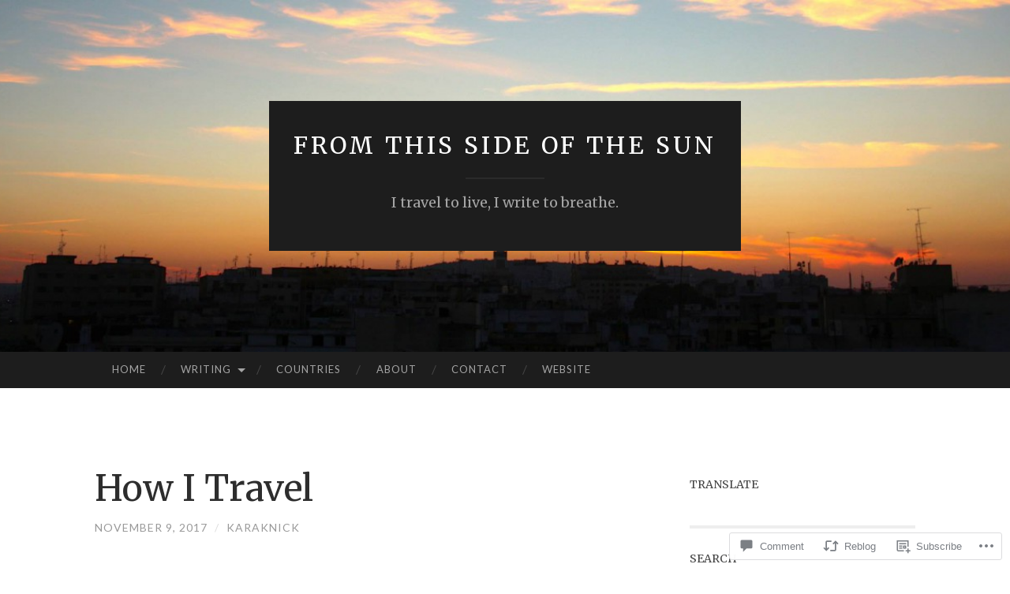

--- FILE ---
content_type: text/html; charset=UTF-8
request_url: https://fromthissideofthesun.com/2017/11/09/how-i-travel/
body_size: 43689
content:
<!DOCTYPE html>
<html lang="en">
<head>
<meta charset="UTF-8">
<meta name="viewport" content="width=device-width, initial-scale=1">
<title>How I Travel | from this side of the sun</title>
<link rel="profile" href="http://gmpg.org/xfn/11">
<link rel="pingback" href="https://fromthissideofthesun.com/xmlrpc.php">

<script type="text/javascript">
  WebFontConfig = {"google":{"families":["Merriweather:r:latin,latin-ext"]},"api_url":"https:\/\/fonts-api.wp.com\/css"};
  (function() {
    var wf = document.createElement('script');
    wf.src = '/wp-content/plugins/custom-fonts/js/webfont.js';
    wf.type = 'text/javascript';
    wf.async = 'true';
    var s = document.getElementsByTagName('script')[0];
    s.parentNode.insertBefore(wf, s);
	})();
</script><style id="jetpack-custom-fonts-css">.wf-active h1{font-family:"Merriweather",serif;font-weight:400;font-style:normal}.wf-active h2{font-family:"Merriweather",serif;font-weight:400;font-style:normal}.wf-active h3{font-family:"Merriweather",serif;font-weight:400;font-style:normal}.wf-active h4{font-family:"Merriweather",serif;font-style:normal;font-weight:400}.wf-active h5{font-family:"Merriweather",serif;font-style:normal;font-weight:400}.wf-active h6{font-family:"Merriweather",serif;font-weight:400;font-style:normal}.wf-active .widget-title{font-family:"Merriweather",serif;font-weight:400;font-style:normal}.wf-active .entry-title{font-family:"Merriweather",serif;font-weight:400;font-style:normal}.wf-active .page-title{font-weight:400;font-style:normal}.wf-active .format-aside .entry-title, .wf-active .format-quote .entry-title{font-style:normal;font-weight:400}.wf-active .site-title{font-weight:400;font-family:"Merriweather",serif;font-style:normal}.wf-active .site-description{font-family:"Merriweather",serif;font-weight:400;font-style:normal}.wf-active .comments-title{font-weight:400;font-style:normal}</style>
<meta name='robots' content='max-image-preview:large' />

<!-- Async WordPress.com Remote Login -->
<script id="wpcom_remote_login_js">
var wpcom_remote_login_extra_auth = '';
function wpcom_remote_login_remove_dom_node_id( element_id ) {
	var dom_node = document.getElementById( element_id );
	if ( dom_node ) { dom_node.parentNode.removeChild( dom_node ); }
}
function wpcom_remote_login_remove_dom_node_classes( class_name ) {
	var dom_nodes = document.querySelectorAll( '.' + class_name );
	for ( var i = 0; i < dom_nodes.length; i++ ) {
		dom_nodes[ i ].parentNode.removeChild( dom_nodes[ i ] );
	}
}
function wpcom_remote_login_final_cleanup() {
	wpcom_remote_login_remove_dom_node_classes( "wpcom_remote_login_msg" );
	wpcom_remote_login_remove_dom_node_id( "wpcom_remote_login_key" );
	wpcom_remote_login_remove_dom_node_id( "wpcom_remote_login_validate" );
	wpcom_remote_login_remove_dom_node_id( "wpcom_remote_login_js" );
	wpcom_remote_login_remove_dom_node_id( "wpcom_request_access_iframe" );
	wpcom_remote_login_remove_dom_node_id( "wpcom_request_access_styles" );
}

// Watch for messages back from the remote login
window.addEventListener( "message", function( e ) {
	if ( e.origin === "https://r-login.wordpress.com" ) {
		var data = {};
		try {
			data = JSON.parse( e.data );
		} catch( e ) {
			wpcom_remote_login_final_cleanup();
			return;
		}

		if ( data.msg === 'LOGIN' ) {
			// Clean up the login check iframe
			wpcom_remote_login_remove_dom_node_id( "wpcom_remote_login_key" );

			var id_regex = new RegExp( /^[0-9]+$/ );
			var token_regex = new RegExp( /^.*|.*|.*$/ );
			if (
				token_regex.test( data.token )
				&& id_regex.test( data.wpcomid )
			) {
				// We have everything we need to ask for a login
				var script = document.createElement( "script" );
				script.setAttribute( "id", "wpcom_remote_login_validate" );
				script.src = '/remote-login.php?wpcom_remote_login=validate'
					+ '&wpcomid=' + data.wpcomid
					+ '&token=' + encodeURIComponent( data.token )
					+ '&host=' + window.location.protocol
					+ '//' + window.location.hostname
					+ '&postid=8272'
					+ '&is_singular=1';
				document.body.appendChild( script );
			}

			return;
		}

		// Safari ITP, not logged in, so redirect
		if ( data.msg === 'LOGIN-REDIRECT' ) {
			window.location = 'https://wordpress.com/log-in?redirect_to=' + window.location.href;
			return;
		}

		// Safari ITP, storage access failed, remove the request
		if ( data.msg === 'LOGIN-REMOVE' ) {
			var css_zap = 'html { -webkit-transition: margin-top 1s; transition: margin-top 1s; } /* 9001 */ html { margin-top: 0 !important; } * html body { margin-top: 0 !important; } @media screen and ( max-width: 782px ) { html { margin-top: 0 !important; } * html body { margin-top: 0 !important; } }';
			var style_zap = document.createElement( 'style' );
			style_zap.type = 'text/css';
			style_zap.appendChild( document.createTextNode( css_zap ) );
			document.body.appendChild( style_zap );

			var e = document.getElementById( 'wpcom_request_access_iframe' );
			e.parentNode.removeChild( e );

			document.cookie = 'wordpress_com_login_access=denied; path=/; max-age=31536000';

			return;
		}

		// Safari ITP
		if ( data.msg === 'REQUEST_ACCESS' ) {
			console.log( 'request access: safari' );

			// Check ITP iframe enable/disable knob
			if ( wpcom_remote_login_extra_auth !== 'safari_itp_iframe' ) {
				return;
			}

			// If we are in a "private window" there is no ITP.
			var private_window = false;
			try {
				var opendb = window.openDatabase( null, null, null, null );
			} catch( e ) {
				private_window = true;
			}

			if ( private_window ) {
				console.log( 'private window' );
				return;
			}

			var iframe = document.createElement( 'iframe' );
			iframe.id = 'wpcom_request_access_iframe';
			iframe.setAttribute( 'scrolling', 'no' );
			iframe.setAttribute( 'sandbox', 'allow-storage-access-by-user-activation allow-scripts allow-same-origin allow-top-navigation-by-user-activation' );
			iframe.src = 'https://r-login.wordpress.com/remote-login.php?wpcom_remote_login=request_access&origin=' + encodeURIComponent( data.origin ) + '&wpcomid=' + encodeURIComponent( data.wpcomid );

			var css = 'html { -webkit-transition: margin-top 1s; transition: margin-top 1s; } /* 9001 */ html { margin-top: 46px !important; } * html body { margin-top: 46px !important; } @media screen and ( max-width: 660px ) { html { margin-top: 71px !important; } * html body { margin-top: 71px !important; } #wpcom_request_access_iframe { display: block; height: 71px !important; } } #wpcom_request_access_iframe { border: 0px; height: 46px; position: fixed; top: 0; left: 0; width: 100%; min-width: 100%; z-index: 99999; background: #23282d; } ';

			var style = document.createElement( 'style' );
			style.type = 'text/css';
			style.id = 'wpcom_request_access_styles';
			style.appendChild( document.createTextNode( css ) );
			document.body.appendChild( style );

			document.body.appendChild( iframe );
		}

		if ( data.msg === 'DONE' ) {
			wpcom_remote_login_final_cleanup();
		}
	}
}, false );

// Inject the remote login iframe after the page has had a chance to load
// more critical resources
window.addEventListener( "DOMContentLoaded", function( e ) {
	var iframe = document.createElement( "iframe" );
	iframe.style.display = "none";
	iframe.setAttribute( "scrolling", "no" );
	iframe.setAttribute( "id", "wpcom_remote_login_key" );
	iframe.src = "https://r-login.wordpress.com/remote-login.php"
		+ "?wpcom_remote_login=key"
		+ "&origin=aHR0cHM6Ly9mcm9tdGhpc3NpZGVvZnRoZXN1bi5jb20%3D"
		+ "&wpcomid=97351077"
		+ "&time=" + Math.floor( Date.now() / 1000 );
	document.body.appendChild( iframe );
}, false );
</script>
<link rel='dns-prefetch' href='//s0.wp.com' />
<link rel='dns-prefetch' href='//widgets.wp.com' />
<link rel='dns-prefetch' href='//wordpress.com' />
<link rel='dns-prefetch' href='//fonts-api.wp.com' />
<link rel="alternate" type="application/rss+xml" title="from this side of the sun &raquo; Feed" href="https://fromthissideofthesun.com/feed/" />
<link rel="alternate" type="application/rss+xml" title="from this side of the sun &raquo; Comments Feed" href="https://fromthissideofthesun.com/comments/feed/" />
<link rel="alternate" type="application/rss+xml" title="from this side of the sun &raquo; How I Travel Comments Feed" href="https://fromthissideofthesun.com/2017/11/09/how-i-travel/feed/" />
	<script type="text/javascript">
		/* <![CDATA[ */
		function addLoadEvent(func) {
			var oldonload = window.onload;
			if (typeof window.onload != 'function') {
				window.onload = func;
			} else {
				window.onload = function () {
					oldonload();
					func();
				}
			}
		}
		/* ]]> */
	</script>
	<link crossorigin='anonymous' rel='stylesheet' id='all-css-0-1' href='/wp-content/mu-plugins/likes/jetpack-likes.css?m=1743883414i&cssminify=yes' type='text/css' media='all' />
<style id='wp-emoji-styles-inline-css'>

	img.wp-smiley, img.emoji {
		display: inline !important;
		border: none !important;
		box-shadow: none !important;
		height: 1em !important;
		width: 1em !important;
		margin: 0 0.07em !important;
		vertical-align: -0.1em !important;
		background: none !important;
		padding: 0 !important;
	}
/*# sourceURL=wp-emoji-styles-inline-css */
</style>
<link crossorigin='anonymous' rel='stylesheet' id='all-css-2-1' href='/wp-content/plugins/gutenberg-core/v22.2.0/build/styles/block-library/style.css?m=1764855221i&cssminify=yes' type='text/css' media='all' />
<style id='wp-block-library-inline-css'>
.has-text-align-justify {
	text-align:justify;
}
.has-text-align-justify{text-align:justify;}

/*# sourceURL=wp-block-library-inline-css */
</style><style id='global-styles-inline-css'>
:root{--wp--preset--aspect-ratio--square: 1;--wp--preset--aspect-ratio--4-3: 4/3;--wp--preset--aspect-ratio--3-4: 3/4;--wp--preset--aspect-ratio--3-2: 3/2;--wp--preset--aspect-ratio--2-3: 2/3;--wp--preset--aspect-ratio--16-9: 16/9;--wp--preset--aspect-ratio--9-16: 9/16;--wp--preset--color--black: #000000;--wp--preset--color--cyan-bluish-gray: #abb8c3;--wp--preset--color--white: #ffffff;--wp--preset--color--pale-pink: #f78da7;--wp--preset--color--vivid-red: #cf2e2e;--wp--preset--color--luminous-vivid-orange: #ff6900;--wp--preset--color--luminous-vivid-amber: #fcb900;--wp--preset--color--light-green-cyan: #7bdcb5;--wp--preset--color--vivid-green-cyan: #00d084;--wp--preset--color--pale-cyan-blue: #8ed1fc;--wp--preset--color--vivid-cyan-blue: #0693e3;--wp--preset--color--vivid-purple: #9b51e0;--wp--preset--gradient--vivid-cyan-blue-to-vivid-purple: linear-gradient(135deg,rgb(6,147,227) 0%,rgb(155,81,224) 100%);--wp--preset--gradient--light-green-cyan-to-vivid-green-cyan: linear-gradient(135deg,rgb(122,220,180) 0%,rgb(0,208,130) 100%);--wp--preset--gradient--luminous-vivid-amber-to-luminous-vivid-orange: linear-gradient(135deg,rgb(252,185,0) 0%,rgb(255,105,0) 100%);--wp--preset--gradient--luminous-vivid-orange-to-vivid-red: linear-gradient(135deg,rgb(255,105,0) 0%,rgb(207,46,46) 100%);--wp--preset--gradient--very-light-gray-to-cyan-bluish-gray: linear-gradient(135deg,rgb(238,238,238) 0%,rgb(169,184,195) 100%);--wp--preset--gradient--cool-to-warm-spectrum: linear-gradient(135deg,rgb(74,234,220) 0%,rgb(151,120,209) 20%,rgb(207,42,186) 40%,rgb(238,44,130) 60%,rgb(251,105,98) 80%,rgb(254,248,76) 100%);--wp--preset--gradient--blush-light-purple: linear-gradient(135deg,rgb(255,206,236) 0%,rgb(152,150,240) 100%);--wp--preset--gradient--blush-bordeaux: linear-gradient(135deg,rgb(254,205,165) 0%,rgb(254,45,45) 50%,rgb(107,0,62) 100%);--wp--preset--gradient--luminous-dusk: linear-gradient(135deg,rgb(255,203,112) 0%,rgb(199,81,192) 50%,rgb(65,88,208) 100%);--wp--preset--gradient--pale-ocean: linear-gradient(135deg,rgb(255,245,203) 0%,rgb(182,227,212) 50%,rgb(51,167,181) 100%);--wp--preset--gradient--electric-grass: linear-gradient(135deg,rgb(202,248,128) 0%,rgb(113,206,126) 100%);--wp--preset--gradient--midnight: linear-gradient(135deg,rgb(2,3,129) 0%,rgb(40,116,252) 100%);--wp--preset--font-size--small: 13px;--wp--preset--font-size--medium: 20px;--wp--preset--font-size--large: 36px;--wp--preset--font-size--x-large: 42px;--wp--preset--font-family--albert-sans: 'Albert Sans', sans-serif;--wp--preset--font-family--alegreya: Alegreya, serif;--wp--preset--font-family--arvo: Arvo, serif;--wp--preset--font-family--bodoni-moda: 'Bodoni Moda', serif;--wp--preset--font-family--bricolage-grotesque: 'Bricolage Grotesque', sans-serif;--wp--preset--font-family--cabin: Cabin, sans-serif;--wp--preset--font-family--chivo: Chivo, sans-serif;--wp--preset--font-family--commissioner: Commissioner, sans-serif;--wp--preset--font-family--cormorant: Cormorant, serif;--wp--preset--font-family--courier-prime: 'Courier Prime', monospace;--wp--preset--font-family--crimson-pro: 'Crimson Pro', serif;--wp--preset--font-family--dm-mono: 'DM Mono', monospace;--wp--preset--font-family--dm-sans: 'DM Sans', sans-serif;--wp--preset--font-family--dm-serif-display: 'DM Serif Display', serif;--wp--preset--font-family--domine: Domine, serif;--wp--preset--font-family--eb-garamond: 'EB Garamond', serif;--wp--preset--font-family--epilogue: Epilogue, sans-serif;--wp--preset--font-family--fahkwang: Fahkwang, sans-serif;--wp--preset--font-family--figtree: Figtree, sans-serif;--wp--preset--font-family--fira-sans: 'Fira Sans', sans-serif;--wp--preset--font-family--fjalla-one: 'Fjalla One', sans-serif;--wp--preset--font-family--fraunces: Fraunces, serif;--wp--preset--font-family--gabarito: Gabarito, system-ui;--wp--preset--font-family--ibm-plex-mono: 'IBM Plex Mono', monospace;--wp--preset--font-family--ibm-plex-sans: 'IBM Plex Sans', sans-serif;--wp--preset--font-family--ibarra-real-nova: 'Ibarra Real Nova', serif;--wp--preset--font-family--instrument-serif: 'Instrument Serif', serif;--wp--preset--font-family--inter: Inter, sans-serif;--wp--preset--font-family--josefin-sans: 'Josefin Sans', sans-serif;--wp--preset--font-family--jost: Jost, sans-serif;--wp--preset--font-family--libre-baskerville: 'Libre Baskerville', serif;--wp--preset--font-family--libre-franklin: 'Libre Franklin', sans-serif;--wp--preset--font-family--literata: Literata, serif;--wp--preset--font-family--lora: Lora, serif;--wp--preset--font-family--merriweather: Merriweather, serif;--wp--preset--font-family--montserrat: Montserrat, sans-serif;--wp--preset--font-family--newsreader: Newsreader, serif;--wp--preset--font-family--noto-sans-mono: 'Noto Sans Mono', sans-serif;--wp--preset--font-family--nunito: Nunito, sans-serif;--wp--preset--font-family--open-sans: 'Open Sans', sans-serif;--wp--preset--font-family--overpass: Overpass, sans-serif;--wp--preset--font-family--pt-serif: 'PT Serif', serif;--wp--preset--font-family--petrona: Petrona, serif;--wp--preset--font-family--piazzolla: Piazzolla, serif;--wp--preset--font-family--playfair-display: 'Playfair Display', serif;--wp--preset--font-family--plus-jakarta-sans: 'Plus Jakarta Sans', sans-serif;--wp--preset--font-family--poppins: Poppins, sans-serif;--wp--preset--font-family--raleway: Raleway, sans-serif;--wp--preset--font-family--roboto: Roboto, sans-serif;--wp--preset--font-family--roboto-slab: 'Roboto Slab', serif;--wp--preset--font-family--rubik: Rubik, sans-serif;--wp--preset--font-family--rufina: Rufina, serif;--wp--preset--font-family--sora: Sora, sans-serif;--wp--preset--font-family--source-sans-3: 'Source Sans 3', sans-serif;--wp--preset--font-family--source-serif-4: 'Source Serif 4', serif;--wp--preset--font-family--space-mono: 'Space Mono', monospace;--wp--preset--font-family--syne: Syne, sans-serif;--wp--preset--font-family--texturina: Texturina, serif;--wp--preset--font-family--urbanist: Urbanist, sans-serif;--wp--preset--font-family--work-sans: 'Work Sans', sans-serif;--wp--preset--spacing--20: 0.44rem;--wp--preset--spacing--30: 0.67rem;--wp--preset--spacing--40: 1rem;--wp--preset--spacing--50: 1.5rem;--wp--preset--spacing--60: 2.25rem;--wp--preset--spacing--70: 3.38rem;--wp--preset--spacing--80: 5.06rem;--wp--preset--shadow--natural: 6px 6px 9px rgba(0, 0, 0, 0.2);--wp--preset--shadow--deep: 12px 12px 50px rgba(0, 0, 0, 0.4);--wp--preset--shadow--sharp: 6px 6px 0px rgba(0, 0, 0, 0.2);--wp--preset--shadow--outlined: 6px 6px 0px -3px rgb(255, 255, 255), 6px 6px rgb(0, 0, 0);--wp--preset--shadow--crisp: 6px 6px 0px rgb(0, 0, 0);}:where(.is-layout-flex){gap: 0.5em;}:where(.is-layout-grid){gap: 0.5em;}body .is-layout-flex{display: flex;}.is-layout-flex{flex-wrap: wrap;align-items: center;}.is-layout-flex > :is(*, div){margin: 0;}body .is-layout-grid{display: grid;}.is-layout-grid > :is(*, div){margin: 0;}:where(.wp-block-columns.is-layout-flex){gap: 2em;}:where(.wp-block-columns.is-layout-grid){gap: 2em;}:where(.wp-block-post-template.is-layout-flex){gap: 1.25em;}:where(.wp-block-post-template.is-layout-grid){gap: 1.25em;}.has-black-color{color: var(--wp--preset--color--black) !important;}.has-cyan-bluish-gray-color{color: var(--wp--preset--color--cyan-bluish-gray) !important;}.has-white-color{color: var(--wp--preset--color--white) !important;}.has-pale-pink-color{color: var(--wp--preset--color--pale-pink) !important;}.has-vivid-red-color{color: var(--wp--preset--color--vivid-red) !important;}.has-luminous-vivid-orange-color{color: var(--wp--preset--color--luminous-vivid-orange) !important;}.has-luminous-vivid-amber-color{color: var(--wp--preset--color--luminous-vivid-amber) !important;}.has-light-green-cyan-color{color: var(--wp--preset--color--light-green-cyan) !important;}.has-vivid-green-cyan-color{color: var(--wp--preset--color--vivid-green-cyan) !important;}.has-pale-cyan-blue-color{color: var(--wp--preset--color--pale-cyan-blue) !important;}.has-vivid-cyan-blue-color{color: var(--wp--preset--color--vivid-cyan-blue) !important;}.has-vivid-purple-color{color: var(--wp--preset--color--vivid-purple) !important;}.has-black-background-color{background-color: var(--wp--preset--color--black) !important;}.has-cyan-bluish-gray-background-color{background-color: var(--wp--preset--color--cyan-bluish-gray) !important;}.has-white-background-color{background-color: var(--wp--preset--color--white) !important;}.has-pale-pink-background-color{background-color: var(--wp--preset--color--pale-pink) !important;}.has-vivid-red-background-color{background-color: var(--wp--preset--color--vivid-red) !important;}.has-luminous-vivid-orange-background-color{background-color: var(--wp--preset--color--luminous-vivid-orange) !important;}.has-luminous-vivid-amber-background-color{background-color: var(--wp--preset--color--luminous-vivid-amber) !important;}.has-light-green-cyan-background-color{background-color: var(--wp--preset--color--light-green-cyan) !important;}.has-vivid-green-cyan-background-color{background-color: var(--wp--preset--color--vivid-green-cyan) !important;}.has-pale-cyan-blue-background-color{background-color: var(--wp--preset--color--pale-cyan-blue) !important;}.has-vivid-cyan-blue-background-color{background-color: var(--wp--preset--color--vivid-cyan-blue) !important;}.has-vivid-purple-background-color{background-color: var(--wp--preset--color--vivid-purple) !important;}.has-black-border-color{border-color: var(--wp--preset--color--black) !important;}.has-cyan-bluish-gray-border-color{border-color: var(--wp--preset--color--cyan-bluish-gray) !important;}.has-white-border-color{border-color: var(--wp--preset--color--white) !important;}.has-pale-pink-border-color{border-color: var(--wp--preset--color--pale-pink) !important;}.has-vivid-red-border-color{border-color: var(--wp--preset--color--vivid-red) !important;}.has-luminous-vivid-orange-border-color{border-color: var(--wp--preset--color--luminous-vivid-orange) !important;}.has-luminous-vivid-amber-border-color{border-color: var(--wp--preset--color--luminous-vivid-amber) !important;}.has-light-green-cyan-border-color{border-color: var(--wp--preset--color--light-green-cyan) !important;}.has-vivid-green-cyan-border-color{border-color: var(--wp--preset--color--vivid-green-cyan) !important;}.has-pale-cyan-blue-border-color{border-color: var(--wp--preset--color--pale-cyan-blue) !important;}.has-vivid-cyan-blue-border-color{border-color: var(--wp--preset--color--vivid-cyan-blue) !important;}.has-vivid-purple-border-color{border-color: var(--wp--preset--color--vivid-purple) !important;}.has-vivid-cyan-blue-to-vivid-purple-gradient-background{background: var(--wp--preset--gradient--vivid-cyan-blue-to-vivid-purple) !important;}.has-light-green-cyan-to-vivid-green-cyan-gradient-background{background: var(--wp--preset--gradient--light-green-cyan-to-vivid-green-cyan) !important;}.has-luminous-vivid-amber-to-luminous-vivid-orange-gradient-background{background: var(--wp--preset--gradient--luminous-vivid-amber-to-luminous-vivid-orange) !important;}.has-luminous-vivid-orange-to-vivid-red-gradient-background{background: var(--wp--preset--gradient--luminous-vivid-orange-to-vivid-red) !important;}.has-very-light-gray-to-cyan-bluish-gray-gradient-background{background: var(--wp--preset--gradient--very-light-gray-to-cyan-bluish-gray) !important;}.has-cool-to-warm-spectrum-gradient-background{background: var(--wp--preset--gradient--cool-to-warm-spectrum) !important;}.has-blush-light-purple-gradient-background{background: var(--wp--preset--gradient--blush-light-purple) !important;}.has-blush-bordeaux-gradient-background{background: var(--wp--preset--gradient--blush-bordeaux) !important;}.has-luminous-dusk-gradient-background{background: var(--wp--preset--gradient--luminous-dusk) !important;}.has-pale-ocean-gradient-background{background: var(--wp--preset--gradient--pale-ocean) !important;}.has-electric-grass-gradient-background{background: var(--wp--preset--gradient--electric-grass) !important;}.has-midnight-gradient-background{background: var(--wp--preset--gradient--midnight) !important;}.has-small-font-size{font-size: var(--wp--preset--font-size--small) !important;}.has-medium-font-size{font-size: var(--wp--preset--font-size--medium) !important;}.has-large-font-size{font-size: var(--wp--preset--font-size--large) !important;}.has-x-large-font-size{font-size: var(--wp--preset--font-size--x-large) !important;}.has-albert-sans-font-family{font-family: var(--wp--preset--font-family--albert-sans) !important;}.has-alegreya-font-family{font-family: var(--wp--preset--font-family--alegreya) !important;}.has-arvo-font-family{font-family: var(--wp--preset--font-family--arvo) !important;}.has-bodoni-moda-font-family{font-family: var(--wp--preset--font-family--bodoni-moda) !important;}.has-bricolage-grotesque-font-family{font-family: var(--wp--preset--font-family--bricolage-grotesque) !important;}.has-cabin-font-family{font-family: var(--wp--preset--font-family--cabin) !important;}.has-chivo-font-family{font-family: var(--wp--preset--font-family--chivo) !important;}.has-commissioner-font-family{font-family: var(--wp--preset--font-family--commissioner) !important;}.has-cormorant-font-family{font-family: var(--wp--preset--font-family--cormorant) !important;}.has-courier-prime-font-family{font-family: var(--wp--preset--font-family--courier-prime) !important;}.has-crimson-pro-font-family{font-family: var(--wp--preset--font-family--crimson-pro) !important;}.has-dm-mono-font-family{font-family: var(--wp--preset--font-family--dm-mono) !important;}.has-dm-sans-font-family{font-family: var(--wp--preset--font-family--dm-sans) !important;}.has-dm-serif-display-font-family{font-family: var(--wp--preset--font-family--dm-serif-display) !important;}.has-domine-font-family{font-family: var(--wp--preset--font-family--domine) !important;}.has-eb-garamond-font-family{font-family: var(--wp--preset--font-family--eb-garamond) !important;}.has-epilogue-font-family{font-family: var(--wp--preset--font-family--epilogue) !important;}.has-fahkwang-font-family{font-family: var(--wp--preset--font-family--fahkwang) !important;}.has-figtree-font-family{font-family: var(--wp--preset--font-family--figtree) !important;}.has-fira-sans-font-family{font-family: var(--wp--preset--font-family--fira-sans) !important;}.has-fjalla-one-font-family{font-family: var(--wp--preset--font-family--fjalla-one) !important;}.has-fraunces-font-family{font-family: var(--wp--preset--font-family--fraunces) !important;}.has-gabarito-font-family{font-family: var(--wp--preset--font-family--gabarito) !important;}.has-ibm-plex-mono-font-family{font-family: var(--wp--preset--font-family--ibm-plex-mono) !important;}.has-ibm-plex-sans-font-family{font-family: var(--wp--preset--font-family--ibm-plex-sans) !important;}.has-ibarra-real-nova-font-family{font-family: var(--wp--preset--font-family--ibarra-real-nova) !important;}.has-instrument-serif-font-family{font-family: var(--wp--preset--font-family--instrument-serif) !important;}.has-inter-font-family{font-family: var(--wp--preset--font-family--inter) !important;}.has-josefin-sans-font-family{font-family: var(--wp--preset--font-family--josefin-sans) !important;}.has-jost-font-family{font-family: var(--wp--preset--font-family--jost) !important;}.has-libre-baskerville-font-family{font-family: var(--wp--preset--font-family--libre-baskerville) !important;}.has-libre-franklin-font-family{font-family: var(--wp--preset--font-family--libre-franklin) !important;}.has-literata-font-family{font-family: var(--wp--preset--font-family--literata) !important;}.has-lora-font-family{font-family: var(--wp--preset--font-family--lora) !important;}.has-merriweather-font-family{font-family: var(--wp--preset--font-family--merriweather) !important;}.has-montserrat-font-family{font-family: var(--wp--preset--font-family--montserrat) !important;}.has-newsreader-font-family{font-family: var(--wp--preset--font-family--newsreader) !important;}.has-noto-sans-mono-font-family{font-family: var(--wp--preset--font-family--noto-sans-mono) !important;}.has-nunito-font-family{font-family: var(--wp--preset--font-family--nunito) !important;}.has-open-sans-font-family{font-family: var(--wp--preset--font-family--open-sans) !important;}.has-overpass-font-family{font-family: var(--wp--preset--font-family--overpass) !important;}.has-pt-serif-font-family{font-family: var(--wp--preset--font-family--pt-serif) !important;}.has-petrona-font-family{font-family: var(--wp--preset--font-family--petrona) !important;}.has-piazzolla-font-family{font-family: var(--wp--preset--font-family--piazzolla) !important;}.has-playfair-display-font-family{font-family: var(--wp--preset--font-family--playfair-display) !important;}.has-plus-jakarta-sans-font-family{font-family: var(--wp--preset--font-family--plus-jakarta-sans) !important;}.has-poppins-font-family{font-family: var(--wp--preset--font-family--poppins) !important;}.has-raleway-font-family{font-family: var(--wp--preset--font-family--raleway) !important;}.has-roboto-font-family{font-family: var(--wp--preset--font-family--roboto) !important;}.has-roboto-slab-font-family{font-family: var(--wp--preset--font-family--roboto-slab) !important;}.has-rubik-font-family{font-family: var(--wp--preset--font-family--rubik) !important;}.has-rufina-font-family{font-family: var(--wp--preset--font-family--rufina) !important;}.has-sora-font-family{font-family: var(--wp--preset--font-family--sora) !important;}.has-source-sans-3-font-family{font-family: var(--wp--preset--font-family--source-sans-3) !important;}.has-source-serif-4-font-family{font-family: var(--wp--preset--font-family--source-serif-4) !important;}.has-space-mono-font-family{font-family: var(--wp--preset--font-family--space-mono) !important;}.has-syne-font-family{font-family: var(--wp--preset--font-family--syne) !important;}.has-texturina-font-family{font-family: var(--wp--preset--font-family--texturina) !important;}.has-urbanist-font-family{font-family: var(--wp--preset--font-family--urbanist) !important;}.has-work-sans-font-family{font-family: var(--wp--preset--font-family--work-sans) !important;}
/*# sourceURL=global-styles-inline-css */
</style>

<style id='classic-theme-styles-inline-css'>
/*! This file is auto-generated */
.wp-block-button__link{color:#fff;background-color:#32373c;border-radius:9999px;box-shadow:none;text-decoration:none;padding:calc(.667em + 2px) calc(1.333em + 2px);font-size:1.125em}.wp-block-file__button{background:#32373c;color:#fff;text-decoration:none}
/*# sourceURL=/wp-includes/css/classic-themes.min.css */
</style>
<link crossorigin='anonymous' rel='stylesheet' id='all-css-4-1' href='/_static/??-eJx9jksOwjAMRC9EcCsEFQvEUVA+FqTUSRQ77fVxVbEBxMaSZ+bZA0sxPifBJEDNlKndY2LwuaLqVKyAJghDtDghaWzvmXfwG1uKMsa5UpHZ6KTYyMhDQf7HjSjF+qdRaTuxGcAtvb3bjCnkCrZJJisS/RcFXD24FqcAM1ann1VcK/Pnvna50qUfTl3XH8+HYXwBNR1jhQ==&cssminify=yes' type='text/css' media='all' />
<link rel='stylesheet' id='verbum-gutenberg-css-css' href='https://widgets.wp.com/verbum-block-editor/block-editor.css?ver=1738686361' media='all' />
<link crossorigin='anonymous' rel='stylesheet' id='all-css-6-1' href='/_static/??/wp-content/mu-plugins/comment-likes/css/comment-likes.css,/i/noticons/noticons.css?m=1436783281j&cssminify=yes' type='text/css' media='all' />
<link rel='stylesheet' id='hemingway-rewritten-fonts-css' href='https://fonts-api.wp.com/css?family=Raleway%3A400%2C300%2C700%7CLato%3A400%2C700%2C400italic%2C700italic&#038;subset=latin%2Clatin-ext' media='all' />
<link crossorigin='anonymous' rel='stylesheet' id='all-css-8-1' href='/_static/??-eJyFjtEKwjAMRX/IGsbUPYmfIl2JNbNNS9NS9vd24sNEmW/3kJzLhRqVCZyRM+Q7ehSIZYSWiG3Vs0pYE+V2B8mzw70R2cFK8kVFVyyxwIQ5avN4M0hhuBIbsMiYqAnyO351/hmydL7GqBpN8FuTEo4u2BYttK8VbkkWg3LB6EyBP0DdnKa0qBd/7oZTPxyHrj9MT3f6epw=&cssminify=yes' type='text/css' media='all' />
<link crossorigin='anonymous' rel='stylesheet' id='print-css-9-1' href='/wp-content/mu-plugins/global-print/global-print.css?m=1465851035i&cssminify=yes' type='text/css' media='print' />
<style id='jetpack-global-styles-frontend-style-inline-css'>
:root { --font-headings: unset; --font-base: unset; --font-headings-default: -apple-system,BlinkMacSystemFont,"Segoe UI",Roboto,Oxygen-Sans,Ubuntu,Cantarell,"Helvetica Neue",sans-serif; --font-base-default: -apple-system,BlinkMacSystemFont,"Segoe UI",Roboto,Oxygen-Sans,Ubuntu,Cantarell,"Helvetica Neue",sans-serif;}
/*# sourceURL=jetpack-global-styles-frontend-style-inline-css */
</style>
<link crossorigin='anonymous' rel='stylesheet' id='all-css-12-1' href='/_static/??-eJyNjcsKAjEMRX/IGtQZBxfip0hMS9sxTYppGfx7H7gRN+7ugcs5sFRHKi1Ig9Jd5R6zGMyhVaTrh8G6QFHfORhYwlvw6P39PbPENZmt4G/ROQuBKWVkxxrVvuBH1lIoz2waILJekF+HUzlupnG3nQ77YZwfuRJIaQ==&cssminify=yes' type='text/css' media='all' />
<script type="text/javascript" id="wpcom-actionbar-placeholder-js-extra">
/* <![CDATA[ */
var actionbardata = {"siteID":"97351077","postID":"8272","siteURL":"https://fromthissideofthesun.com","xhrURL":"https://fromthissideofthesun.com/wp-admin/admin-ajax.php","nonce":"a1fa0fa1af","isLoggedIn":"","statusMessage":"","subsEmailDefault":"instantly","proxyScriptUrl":"https://s0.wp.com/wp-content/js/wpcom-proxy-request.js?m=1513050504i&amp;ver=20211021","shortlink":"https://wp.me/p6AtsF-29q","i18n":{"followedText":"New posts from this site will now appear in your \u003Ca href=\"https://wordpress.com/reader\"\u003EReader\u003C/a\u003E","foldBar":"Collapse this bar","unfoldBar":"Expand this bar","shortLinkCopied":"Shortlink copied to clipboard."}};
//# sourceURL=wpcom-actionbar-placeholder-js-extra
/* ]]> */
</script>
<script type="text/javascript" id="jetpack-mu-wpcom-settings-js-before">
/* <![CDATA[ */
var JETPACK_MU_WPCOM_SETTINGS = {"assetsUrl":"https://s0.wp.com/wp-content/mu-plugins/jetpack-mu-wpcom-plugin/sun/jetpack_vendor/automattic/jetpack-mu-wpcom/src/build/"};
//# sourceURL=jetpack-mu-wpcom-settings-js-before
/* ]]> */
</script>
<script crossorigin='anonymous' type='text/javascript'  src='/wp-content/js/rlt-proxy.js?m=1720530689i'></script>
<script type="text/javascript" id="rlt-proxy-js-after">
/* <![CDATA[ */
	rltInitialize( {"token":null,"iframeOrigins":["https:\/\/widgets.wp.com"]} );
//# sourceURL=rlt-proxy-js-after
/* ]]> */
</script>
<link rel="EditURI" type="application/rsd+xml" title="RSD" href="https://fromthissideofthesun.wordpress.com/xmlrpc.php?rsd" />
<meta name="generator" content="WordPress.com" />
<link rel="canonical" href="https://fromthissideofthesun.com/2017/11/09/how-i-travel/" />
<link rel='shortlink' href='https://wp.me/p6AtsF-29q' />
<link rel="alternate" type="application/json+oembed" href="https://public-api.wordpress.com/oembed/?format=json&amp;url=https%3A%2F%2Ffromthissideofthesun.com%2F2017%2F11%2F09%2Fhow-i-travel%2F&amp;for=wpcom-auto-discovery" /><link rel="alternate" type="application/xml+oembed" href="https://public-api.wordpress.com/oembed/?format=xml&amp;url=https%3A%2F%2Ffromthissideofthesun.com%2F2017%2F11%2F09%2Fhow-i-travel%2F&amp;for=wpcom-auto-discovery" />
<!-- Jetpack Open Graph Tags -->
<meta property="og:type" content="article" />
<meta property="og:title" content="How I Travel" />
<meta property="og:url" content="https://fromthissideofthesun.com/2017/11/09/how-i-travel/" />
<meta property="og:description" content="Oh, how I wish I had a dollar for every time anyone has ever asked/told me any of the following: &#8220;I&#8217;m so jealous, I wish I could do that!&#8221; &#8220;Ugh, if only I had the money!&amp;#82…" />
<meta property="article:published_time" content="2017-11-09T13:45:24+00:00" />
<meta property="article:modified_time" content="2017-11-09T13:47:25+00:00" />
<meta property="og:site_name" content="from this side of the sun" />
<meta property="og:image" content="https://fromthissideofthesun.com/wp-content/uploads/2015/09/unnamed-5.jpg?w=440" />
<meta property="og:image:width" content="220" />
<meta property="og:image:height" content="300" />
<meta property="og:image:alt" content="unnamed (5)" />
<meta property="og:locale" content="en_US" />
<meta property="article:publisher" content="https://www.facebook.com/WordPresscom" />
<meta name="twitter:creator" content="@writer_kara" />
<meta name="twitter:site" content="@writer_kara" />
<meta name="twitter:text:title" content="How I Travel" />
<meta name="twitter:image" content="https://fromthissideofthesun.com/wp-content/uploads/2015/09/unnamed-5.jpg?w=144" />
<meta name="twitter:image:alt" content="unnamed (5)" />
<meta name="twitter:card" content="summary" />

<!-- End Jetpack Open Graph Tags -->
<link rel="shortcut icon" type="image/x-icon" href="https://secure.gravatar.com/blavatar/3d5935dc16c3086dc16b54530103d497c131dfe035302acbb9d3aa0849812dd2?s=32" sizes="16x16" />
<link rel="icon" type="image/x-icon" href="https://secure.gravatar.com/blavatar/3d5935dc16c3086dc16b54530103d497c131dfe035302acbb9d3aa0849812dd2?s=32" sizes="16x16" />
<link rel="apple-touch-icon" href="https://secure.gravatar.com/blavatar/3d5935dc16c3086dc16b54530103d497c131dfe035302acbb9d3aa0849812dd2?s=114" />
<link rel='openid.server' href='https://fromthissideofthesun.com/?openidserver=1' />
<link rel='openid.delegate' href='https://fromthissideofthesun.com/' />
<link rel="search" type="application/opensearchdescription+xml" href="https://fromthissideofthesun.com/osd.xml" title="from this side of the sun" />
<link rel="search" type="application/opensearchdescription+xml" href="https://s1.wp.com/opensearch.xml" title="WordPress.com" />
		<style type="text/css">
			.recentcomments a {
				display: inline !important;
				padding: 0 !important;
				margin: 0 !important;
			}

			table.recentcommentsavatartop img.avatar, table.recentcommentsavatarend img.avatar {
				border: 0px;
				margin: 0;
			}

			table.recentcommentsavatartop a, table.recentcommentsavatarend a {
				border: 0px !important;
				background-color: transparent !important;
			}

			td.recentcommentsavatarend, td.recentcommentsavatartop {
				padding: 0px 0px 1px 0px;
				margin: 0px;
			}

			td.recentcommentstextend {
				border: none !important;
				padding: 0px 0px 2px 10px;
			}

			.rtl td.recentcommentstextend {
				padding: 0px 10px 2px 0px;
			}

			td.recentcommentstexttop {
				border: none;
				padding: 0px 0px 0px 10px;
			}

			.rtl td.recentcommentstexttop {
				padding: 0px 10px 0px 0px;
			}
		</style>
		<style>
.milestone-widget {
	--milestone-text-color: #444444;
	--milestone-bg-color: #ffffff;
	--milestone-border-color:#666666;
}
</style>
		<meta name="description" content="Oh, how I wish I had a dollar for every time anyone has ever asked/told me any of the following: &quot;I&#039;m so jealous, I wish I could do that!&quot; &quot;Ugh, if only I had the money!&quot; &quot;If I ever had the time, I&#039;d go.&quot; &quot;Don&#039;t you get scared/lonely/tired of traveling by yourself?&quot; &quot;...yeah, but you&#039;re&hellip;" />
	<style type="text/css">
			.site-title a,
		.site-description {
			color: #ffffff;
		}
				.site-header-image {
			background-image: url(https://fromthissideofthesun.com/wp-content/uploads/2015/10/cropped-m31.jpg);
		}
		</style>
	<link crossorigin='anonymous' rel='stylesheet' id='all-css-0-3' href='/_static/??-eJylkEkOwjAMRS9EsMogYIE4CkoTq3LrDKoTVb09gTKtEJSd37f1ZBuGqEzwCX0Cl1Xk3JAXaDFFbbo7g2QPZ/IGag6mE5CBIvZLI7KArwUu2MwoYHQfsiA/Zx7BTN9AtsFUlgqGNCuHlrSi4ihRGhl/1E53ZmJbsBbTU0x0k73T0pGfuW8iRqsazYz9+In+/IcrLknB46tSU+8qPrljtduuD/tqU63aCwPOxYY=&cssminify=yes' type='text/css' media='all' />
</head>

<body class="wp-singular post-template-default single single-post postid-8272 single-format-standard wp-theme-pubhemingway-rewritten customizer-styles-applied jetpack-reblog-enabled">
<div id="page" class="hfeed site">

	<header id="masthead" class="site-header" role="banner">
		<div class="site-header-image">
			<div class="site-branding-wrapper">
				<div class="site-branding">
					<h1 class="site-title"><a href="https://fromthissideofthesun.com/" rel="home">from this side of the sun</a></h1>
					<h2 class="site-description">I travel to live, I write to breathe.</h2>
				</div>
			</div>
		</div>
	</header><!-- #masthead -->
	<nav id="site-navigation" class="main-navigation clear" role="navigation">
		<button class="menu-toggle" aria-controls="primary-menu" aria-expanded="false"><span class="screen-reader-text">Menu</span></button>
		<a class="skip-link screen-reader-text" href="#content">Skip to content</a>

		<div class="menu-menu-1-container"><ul id="primary-menu" class="menu"><li id="menu-item-29" class="menu-item menu-item-type-custom menu-item-object-custom menu-item-29"><a href="https://fromthissideofthesun.wordpress.com/">Home</a></li>
<li id="menu-item-405" class="menu-item menu-item-type-post_type menu-item-object-page menu-item-has-children menu-item-405"><a href="https://fromthissideofthesun.com/writing/">Writing</a>
<ul class="sub-menu">
	<li id="menu-item-184" class="menu-item menu-item-type-taxonomy menu-item-object-category menu-item-184"><a href="https://fromthissideofthesun.com/category/poetry/">Poetry</a></li>
	<li id="menu-item-427" class="menu-item menu-item-type-taxonomy menu-item-object-category current-post-ancestor current-menu-parent current-post-parent menu-item-427"><a href="https://fromthissideofthesun.com/category/writing/">Creative Nonfiction</a></li>
</ul>
</li>
<li id="menu-item-390" class="menu-item menu-item-type-post_type menu-item-object-page menu-item-390"><a href="https://fromthissideofthesun.com/destinations/">Countries</a></li>
<li id="menu-item-22" class="menu-item menu-item-type-post_type menu-item-object-page menu-item-22"><a href="https://fromthissideofthesun.com/about/">About</a></li>
<li id="menu-item-23" class="menu-item menu-item-type-post_type menu-item-object-page menu-item-23"><a href="https://fromthissideofthesun.com/contact/">Contact</a></li>
<li id="menu-item-7586" class="menu-item menu-item-type-post_type menu-item-object-page menu-item-7586"><a href="https://fromthissideofthesun.com/website/">Website</a></li>
</ul></div>		<div id="header-search-toggle">
			<span class="screen-reader-text">Search</span>
		</div>
		<div id="header-search">
			<form role="search" method="get" class="search-form" action="https://fromthissideofthesun.com/">
				<label>
					<span class="screen-reader-text">Search for:</span>
					<input type="search" class="search-field" placeholder="Search &hellip;" value="" name="s" />
				</label>
				<input type="submit" class="search-submit" value="Search" />
			</form>		</div>
	</nav><!-- #site-navigation -->
	<div id="content" class="site-content">

	<div id="primary" class="content-area">
		<main id="main" class="site-main" role="main">

					
			
<article id="post-8272" class="post-8272 post type-post status-publish format-standard hentry category-travel-2 category-writing tag-accomplish tag-accomplishment tag-advice tag-blogging tag-desire tag-dream tag-escape tag-excuse tag-fear tag-female-traveler tag-goal tag-goal-digger tag-inspiration tag-jealousy tag-journey tag-life tag-money tag-motivation tag-need tag-personal tag-solo-travel tag-succeed tag-success tag-time tag-travel tag-travel-writing tag-truth tag-vacation tag-wanderlust tag-want tag-woman-wanderer tag-work tag-writing">
	<header class="entry-header">
					<h1 class="entry-title">How I Travel</h1>				<div class="entry-meta">
			<span class="posted-on"><a href="https://fromthissideofthesun.com/2017/11/09/how-i-travel/" rel="bookmark"><time class="entry-date published" datetime="2017-11-09T08:45:24-05:00">November 9, 2017</time><time class="updated" datetime="2017-11-09T08:47:25-05:00">November 9, 2017</time></a></span><span class="byline"><span class="sep"> / </span><span class="author vcard"><a class="url fn n" href="https://fromthissideofthesun.com/author/karaknick/">karaknick</a></span></span>					</div><!-- .entry-meta -->
	</header><!-- .entry-header -->

	<div class="entry-content">
		<p>Oh, how I wish I had a dollar for every time anyone has ever asked/told me any of the following:</p>
<p><em>&#8220;</em>I&#8217;m so jealous, I wish I could do that!&#8221;<br />
<em>&#8220;</em>Ugh, if only I had the money!&#8221;<br />
<em>&#8220;</em>If I ever had the time, I&#8217;d go.&#8221;<br />
<em>&#8220;</em>Don&#8217;t you get scared/lonely/tired of traveling by yourself?&#8221;<br />
&#8220;&#8230;yeah, but you&#8217;re <em>young </em>and a <em>woman</em>.&#8221;</p>
<p>Maybe you<em>, </em>reading this right now,<em> </em>have even thought the same thing about me. You see pictures on Instagram and posts on Facebook: Peru, Thailand, Aruba, etc. and think, <em>how does she do it? The money, the days off work?</em></p>
<p>Let&#8217;s get one thing straight here: I am no different than the average person. I am not rich, &#8220;just lucky,&#8221; or any of that. And it would make me furious to hear how some people just assumed all of these things about me or the way I lived my life, simply because they didn&#8217;t know. I worked my ass off to get to where I am and for the things that I have accomplished. I work a full-time job, take writing classes, pay my school loans, struggle to maintain a social life, go to the gym, etc. and still get a decent night of sleep like everyone else. I am an ordinary girl, who just decided what she wanted and went out to get it.</p>
<p>While there are certainly traveling tips I&#8217;ve picked up over the years, nothing will get you there until you can understand and accomplish #1 on this list.</p>
<ol>
<li><strong>You have to want it bad enough. </strong><br />
It seems so simple. Who doesn&#8217;t want to go on a vacation, explore somewhere new and fun, make memories seeing the world instead of being at work? But it&#8217;s more than that. You have to want it bad enough that you are willing to make sacrifices to achieve it. You have to want it more than you fear the unknowns or what-ifs. More than you doubt yourself and your abilities. You have to want it more than you make excuses for the reasons you can&#8217;t do it. &#8220;I want to travel, but&#8230;&#8221; No. If you truly want it more than anything, you will find a way or make a way. This goes not only for traveling, but whatever you want in life. A degree, to get in shape, etc. You have the power. Mindset is everything.</li>
<li><strong>You have to be willing to sacrifice. </strong><br />
I get it. Money holds us back. Not once did my parents give me money to go on trips. I don&#8217;t come from a rich family. I&#8217;m still paying student loans (and probably always will be until I die). So what are you willing to give up? I worked a job I was miserable at for a year, but it allowed me to save up money to spend five months in Europe. I don&#8217;t get Starbucks every day. I recently sold my car. I don&#8217;t buy Michael Kors purses or go out drinking every weekend, because those things don&#8217;t bring me happiness. I&#8217;d rather spend my money on experiences. If you know that you can cut back somewhere- do it! I also didn&#8217;t stay in nice hotels when I went on my first solo international trips. I stayed in very cheap hostels, in dormitories, and ate bread and Nutella sandwiches, and carried a water bottle that I would refill at water fountains so I could have something to drink. I hardly ever went out to eat. Not glamorous, but that&#8217;s the truth. I wasn&#8217;t dirt poor, but I wanted to save my money for other things. Not eating out for every meal, every single day, allowed me to buy flights to Belgium and Switzerland. And believe me, I&#8217;d trade dinner at a restaurant for that kind of adventure any day of the week.</li>
<li><strong>You have to be flexible and open-minded. </strong><br />
Maybe you&#8217;ve been dying to go to Chile, but flights are so expensive for the time you want to go. If you work, can you change your vacation days and go when flights are cheaper, in the off season? If not, can you look into other destinations that are more in your budget? <a href="https://www.google.com/flights/?f=0&amp;gl=us" target="_blank" rel="noopener">Google Flights</a> has an amazing tool that allows you to view the varying prices of flights over time, and also track when the price fluctuates. I went to <a href="https://fromthissideofthesun.com/2017/07/04/one-happy-island-one-happy-girl/" target="_blank" rel="noopener">Aruba </a>over July 4th weekend. During the summer, my department gives us the option of working flex time (basically working 10 hours days four days a week, and then having a day off). I usually take Fridays off so I can have a long weekend, which is really convenient for traveling. Example: I worked that week Monday-Thursday, 10 hour days. Had Friday (my flex day) off. I left for Aruba Thursday night. Since July 4th was on a Tuesday, I only took off Monday, July 3rd. And there you have it! A five day vacation, only taking <em>one</em> day of PTO. I also was able to pay less for the flight, because I chose one with an overnight layover in Charlotte, where my best friend graciously allowed me to stay at her apartment. I was able to put up with longer travel time because of the payoff. I strategically planned it this way to my benefit. You just have to think outside the box, which leads me to my next point&#8230;</li>
<li><strong>You have to be smart and put the effort in. </strong><br />
This one goes hand-in-hand with being flexible and open-minded. Maybe you&#8217;ve seen an <em>amazing </em>Groupon for Italy, with airfare and everything included! Before you purchase it- consider the small details in print. Is your airport even listed as a departure point? If it isn&#8217;t, how much is it going to cost to travel to the next closest airport? How many meals are you really getting, if any? Look up the hotels they&#8217;ve listed. How much is the nightly rate, and how much is airfare for those dates? It might actually be less expensive to book it yourself, separately. Vacation packages are usually solely for the convenience of not having to plan it yourself, and if that&#8217;s why you want to go that route, then more power to ya! But, if finances are a factor, do your research. Can you stay at a more affordable hotel than the one they&#8217;ve pre-selected for you? Is the airfare cheaper if you leave the day before or come back the day after? When I travel solo, I try to be as economical as possible. Where some would normally take a taxi, I go on foot. I walk everywhere. It allows me to be among the locals more, to really get to experience a city and see more of it, and also is great exercise. I also really feel like I&#8217;ve earned it, in a way I can&#8217;t explain. But the same goes for excursions and tourist sites. Instead of going with a big group or private guided tour, can you pay the minimum of the entry fee, find a less costly way of arriving there, and explore the site yourself?</li>
<li><strong>You have to overcome your fear. </strong><br />
People tell me I am &#8220;brave&#8221; or ask how I am not scared to travel alone. I&#8217;m never sure how to answer this. I was scared to death before I went on my first trip alone. I still get anxiety over so many things. As a woman traveling alone, I constantly have to have my guard up and be aware of my surroundings. People don&#8217;t see or understand that it isn&#8217;t fun 100% of the time. It can be so stressful and exhausting. But the reward is all in the rest of the experience. I refuse to be held back from the fear of &#8220;what if&#8221;. The risk of NOT taking the risk is a lot greater for me. Bad things can happen in the States (or whatever your home country) as well as South America, in any city, to anyone, at any time, whether they are alone or not. I don&#8217;t want to be on my deathbed regretting not following my dream because I was worried about what &#8220;might&#8221; happen. Traveling alone made me realize what I am made of, and to be comfortable with myself, which is something I had to learn. You&#8217;re going to be with yourself the rest of your life, might as well start getting to know who that person is. Do I wish sometimes that my family or friends could come with me? Of course. But they would never hold me back from going just because they couldn&#8217;t go. The reality is that if you wait for someone else to be ready, you may be waiting forever. It all comes back to #1, a single question: How bad do you want it?</li>
</ol>
<p>Bottom line: Don&#8217;t spend your life waiting and wanting.</p>
<p><img data-attachment-id="164" data-permalink="https://fromthissideofthesun.com/2015/09/10/madwomen-in-the-attic/unnamed-5/" data-orig-file="https://fromthissideofthesun.com/wp-content/uploads/2015/09/unnamed-5.jpg" data-orig-size="750,1021" data-comments-opened="1" data-image-meta="{&quot;aperture&quot;:&quot;0&quot;,&quot;credit&quot;:&quot;&quot;,&quot;camera&quot;:&quot;&quot;,&quot;caption&quot;:&quot;&quot;,&quot;created_timestamp&quot;:&quot;0&quot;,&quot;copyright&quot;:&quot;&quot;,&quot;focal_length&quot;:&quot;0&quot;,&quot;iso&quot;:&quot;0&quot;,&quot;shutter_speed&quot;:&quot;0&quot;,&quot;title&quot;:&quot;&quot;,&quot;orientation&quot;:&quot;0&quot;}" data-image-title="unnamed (5)" data-image-description="" data-image-caption="" data-medium-file="https://fromthissideofthesun.com/wp-content/uploads/2015/09/unnamed-5.jpg?w=220" data-large-file="https://fromthissideofthesun.com/wp-content/uploads/2015/09/unnamed-5.jpg?w=676" class=" size-medium wp-image-164 aligncenter" src="https://fromthissideofthesun.com/wp-content/uploads/2015/09/unnamed-5.jpg?w=220&#038;h=300" alt="unnamed (5)" width="220" height="300" srcset="https://fromthissideofthesun.com/wp-content/uploads/2015/09/unnamed-5.jpg?w=440 440w, https://fromthissideofthesun.com/wp-content/uploads/2015/09/unnamed-5.jpg?w=220 220w, https://fromthissideofthesun.com/wp-content/uploads/2015/09/unnamed-5.jpg?w=110 110w" sizes="(max-width: 220px) 100vw, 220px" /></p>
<p>P.S. Check out my article, <a href="https://www.theodysseyonline.com/what-keeps-us" target="_blank" rel="noopener">What Keeps Us</a>, if you want to learn more about getting out of your own way.                                                                           <a href="https://fromthissideofthesun.com/wp-content/uploads/2015/08/sig2.jpg"><img data-attachment-id="55" data-permalink="https://fromthissideofthesun.com/about/sig2/" data-orig-file="https://fromthissideofthesun.com/wp-content/uploads/2015/08/sig2.jpg" data-orig-size="1650,519" data-comments-opened="1" data-image-meta="{&quot;aperture&quot;:&quot;0&quot;,&quot;credit&quot;:&quot;&quot;,&quot;camera&quot;:&quot;&quot;,&quot;caption&quot;:&quot;&quot;,&quot;created_timestamp&quot;:&quot;0&quot;,&quot;copyright&quot;:&quot;&quot;,&quot;focal_length&quot;:&quot;0&quot;,&quot;iso&quot;:&quot;0&quot;,&quot;shutter_speed&quot;:&quot;0&quot;,&quot;title&quot;:&quot;&quot;,&quot;orientation&quot;:&quot;0&quot;}" data-image-title="sig2" data-image-description="" data-image-caption="" data-medium-file="https://fromthissideofthesun.com/wp-content/uploads/2015/08/sig2.jpg?w=300" data-large-file="https://fromthissideofthesun.com/wp-content/uploads/2015/08/sig2.jpg?w=676" class="size-medium wp-image-55 alignright" src="https://fromthissideofthesun.com/wp-content/uploads/2015/08/sig2.jpg?w=300&#038;h=94" alt="sig2" width="300" height="94" srcset="https://fromthissideofthesun.com/wp-content/uploads/2015/08/sig2.jpg?w=300 300w, https://fromthissideofthesun.com/wp-content/uploads/2015/08/sig2.jpg?w=600 600w, https://fromthissideofthesun.com/wp-content/uploads/2015/08/sig2.jpg?w=150 150w" sizes="(max-width: 300px) 100vw, 300px" /></a></p>
<div id="jp-post-flair" class="sharedaddy sd-like-enabled sd-sharing-enabled"><div class="sharedaddy sd-sharing-enabled"><div class="robots-nocontent sd-block sd-social sd-social-icon-text sd-sharing"><h3 class="sd-title">Share this:</h3><div class="sd-content"><ul><li class="share-twitter"><a rel="nofollow noopener noreferrer"
				data-shared="sharing-twitter-8272"
				class="share-twitter sd-button share-icon"
				href="https://fromthissideofthesun.com/2017/11/09/how-i-travel/?share=twitter"
				target="_blank"
				aria-labelledby="sharing-twitter-8272"
				>
				<span id="sharing-twitter-8272" hidden>Click to share on X (Opens in new window)</span>
				<span>X</span>
			</a></li><li class="share-facebook"><a rel="nofollow noopener noreferrer"
				data-shared="sharing-facebook-8272"
				class="share-facebook sd-button share-icon"
				href="https://fromthissideofthesun.com/2017/11/09/how-i-travel/?share=facebook"
				target="_blank"
				aria-labelledby="sharing-facebook-8272"
				>
				<span id="sharing-facebook-8272" hidden>Click to share on Facebook (Opens in new window)</span>
				<span>Facebook</span>
			</a></li><li class="share-email"><a rel="nofollow noopener noreferrer"
				data-shared="sharing-email-8272"
				class="share-email sd-button share-icon"
				href="mailto:?subject=%5BShared%20Post%5D%20How%20I%20Travel&#038;body=https%3A%2F%2Ffromthissideofthesun.com%2F2017%2F11%2F09%2Fhow-i-travel%2F&#038;share=email"
				target="_blank"
				aria-labelledby="sharing-email-8272"
				data-email-share-error-title="Do you have email set up?" data-email-share-error-text="If you&#039;re having problems sharing via email, you might not have email set up for your browser. You may need to create a new email yourself." data-email-share-nonce="0c467a33a5" data-email-share-track-url="https://fromthissideofthesun.com/2017/11/09/how-i-travel/?share=email">
				<span id="sharing-email-8272" hidden>Click to email a link to a friend (Opens in new window)</span>
				<span>Email</span>
			</a></li><li class="share-end"></li></ul></div></div></div><div class='sharedaddy sd-block sd-like jetpack-likes-widget-wrapper jetpack-likes-widget-unloaded' id='like-post-wrapper-97351077-8272-69636a465c3a1' data-src='//widgets.wp.com/likes/index.html?ver=20260111#blog_id=97351077&amp;post_id=8272&amp;origin=fromthissideofthesun.wordpress.com&amp;obj_id=97351077-8272-69636a465c3a1&amp;domain=fromthissideofthesun.com' data-name='like-post-frame-97351077-8272-69636a465c3a1' data-title='Like or Reblog'><div class='likes-widget-placeholder post-likes-widget-placeholder' style='height: 55px;'><span class='button'><span>Like</span></span> <span class='loading'>Loading...</span></div><span class='sd-text-color'></span><a class='sd-link-color'></a></div></div>			</div><!-- .entry-content -->

	<footer class="entry-meta">
						<div class="entry-categories">
					<a href="https://fromthissideofthesun.com/category/travel-2/" rel="category tag">travel</a>, <a href="https://fromthissideofthesun.com/category/writing/" rel="category tag">Writing</a>				</div>
					<div class="entry-tags"><a href="https://fromthissideofthesun.com/tag/accomplish/" rel="tag">accomplish</a>, <a href="https://fromthissideofthesun.com/tag/accomplishment/" rel="tag">accomplishment</a>, <a href="https://fromthissideofthesun.com/tag/advice/" rel="tag">advice</a>, <a href="https://fromthissideofthesun.com/tag/blogging/" rel="tag">blogging</a>, <a href="https://fromthissideofthesun.com/tag/desire/" rel="tag">desire</a>, <a href="https://fromthissideofthesun.com/tag/dream/" rel="tag">dream</a>, <a href="https://fromthissideofthesun.com/tag/escape/" rel="tag">escape</a>, <a href="https://fromthissideofthesun.com/tag/excuse/" rel="tag">excuse</a>, <a href="https://fromthissideofthesun.com/tag/fear/" rel="tag">fear</a>, <a href="https://fromthissideofthesun.com/tag/female-traveler/" rel="tag">female traveler</a>, <a href="https://fromthissideofthesun.com/tag/goal/" rel="tag">goal</a>, <a href="https://fromthissideofthesun.com/tag/goal-digger/" rel="tag">goal digger</a>, <a href="https://fromthissideofthesun.com/tag/inspiration/" rel="tag">inspiration</a>, <a href="https://fromthissideofthesun.com/tag/jealousy/" rel="tag">jealousy</a>, <a href="https://fromthissideofthesun.com/tag/journey/" rel="tag">journey</a>, <a href="https://fromthissideofthesun.com/tag/life/" rel="tag">life</a>, <a href="https://fromthissideofthesun.com/tag/money/" rel="tag">money</a>, <a href="https://fromthissideofthesun.com/tag/motivation/" rel="tag">motivation</a>, <a href="https://fromthissideofthesun.com/tag/need/" rel="tag">need</a>, <a href="https://fromthissideofthesun.com/tag/personal/" rel="tag">personal</a>, <a href="https://fromthissideofthesun.com/tag/solo-travel/" rel="tag">solo travel</a>, <a href="https://fromthissideofthesun.com/tag/succeed/" rel="tag">succeed</a>, <a href="https://fromthissideofthesun.com/tag/success/" rel="tag">success</a>, <a href="https://fromthissideofthesun.com/tag/time/" rel="tag">time</a>, <a href="https://fromthissideofthesun.com/tag/travel/" rel="tag">Travel</a>, <a href="https://fromthissideofthesun.com/tag/travel-writing/" rel="tag">travel writing</a>, <a href="https://fromthissideofthesun.com/tag/truth/" rel="tag">truth</a>, <a href="https://fromthissideofthesun.com/tag/vacation/" rel="tag">vacation</a>, <a href="https://fromthissideofthesun.com/tag/wanderlust/" rel="tag">wanderlust</a>, <a href="https://fromthissideofthesun.com/tag/want/" rel="tag">want</a>, <a href="https://fromthissideofthesun.com/tag/woman-wanderer/" rel="tag">woman wanderer</a>, <a href="https://fromthissideofthesun.com/tag/work/" rel="tag">work</a>, <a href="https://fromthissideofthesun.com/tag/writing/" rel="tag">Writing</a></div>	</footer><!-- .entry-meta -->
</article><!-- #post-## -->

				<nav class="navigation post-navigation" role="navigation">
		<h1 class="screen-reader-text">Post navigation</h1>
		<div class="nav-links">
			<div class="nav-previous"><a href="https://fromthissideofthesun.com/2017/10/12/a-scotland-escape/" rel="prev"><span class="meta-nav">&larr;</span> A Scotland Escape</a></div><div class="nav-next"><a href="https://fromthissideofthesun.com/2017/11/20/speaking-of-marvels-interview/" rel="next">Speaking of Marvels&nbsp;Interview <span class="meta-nav">&rarr;</span></a></div>		</div><!-- .nav-links -->
	</nav><!-- .navigation -->
	
			
<div id="comments" class="comments-area">

	
	
	
		<div id="respond" class="comment-respond">
		<h3 id="reply-title" class="comment-reply-title">Leave a comment <small><a rel="nofollow" id="cancel-comment-reply-link" href="/2017/11/09/how-i-travel/#respond" style="display:none;">Cancel reply</a></small></h3><form action="https://fromthissideofthesun.com/wp-comments-post.php" method="post" id="commentform" class="comment-form">


<div class="comment-form__verbum transparent"></div><div class="verbum-form-meta"><input type='hidden' name='comment_post_ID' value='8272' id='comment_post_ID' />
<input type='hidden' name='comment_parent' id='comment_parent' value='0' />

			<input type="hidden" name="highlander_comment_nonce" id="highlander_comment_nonce" value="5954d6bc4d" />
			<input type="hidden" name="verbum_show_subscription_modal" value="" /></div><p style="display: none;"><input type="hidden" id="akismet_comment_nonce" name="akismet_comment_nonce" value="298b753d00" /></p><p style="display: none !important;" class="akismet-fields-container" data-prefix="ak_"><label>&#916;<textarea name="ak_hp_textarea" cols="45" rows="8" maxlength="100"></textarea></label><input type="hidden" id="ak_js_1" name="ak_js" value="19"/><script type="text/javascript">
/* <![CDATA[ */
document.getElementById( "ak_js_1" ).setAttribute( "value", ( new Date() ).getTime() );
/* ]]> */
</script>
</p></form>	</div><!-- #respond -->
	
</div><!-- #comments -->

		
		</main><!-- #main -->
	</div><!-- #primary -->


	<div id="secondary" class="widget-area" role="complementary">
		<aside id="google_translate_widget-3" class="widget widget_google_translate_widget"><h1 class="widget-title">Translate</h1><div id="google_translate_element"></div></aside><aside id="search-5" class="widget widget_search"><h1 class="widget-title">Search</h1><form role="search" method="get" class="search-form" action="https://fromthissideofthesun.com/">
				<label>
					<span class="screen-reader-text">Search for:</span>
					<input type="search" class="search-field" placeholder="Search &hellip;" value="" name="s" />
				</label>
				<input type="submit" class="search-submit" value="Search" />
			</form></aside><aside id="wpcom_social_media_icons_widget-3" class="widget widget_wpcom_social_media_icons_widget"><h1 class="widget-title">Social Media</h1><ul><li><a href="https://twitter.com/@writer_kara/" class="genericon genericon-twitter" target="_blank"><span class="screen-reader-text">View @writer_kara&#8217;s profile on Twitter</span></a></li><li><a href="https://www.instagram.com/fromthissideofthesun/" class="genericon genericon-instagram" target="_blank"><span class="screen-reader-text">View fromthissideofthesun&#8217;s profile on Instagram</span></a></li><li><a href="https://www.linkedin.com/in/Kara Knickerbocker/" class="genericon genericon-linkedin" target="_blank"><span class="screen-reader-text">View Kara Knickerbocker&#8217;s profile on LinkedIn</span></a></li></ul></aside><aside id="categories-14" class="widget widget_categories"><h1 class="widget-title">Categories</h1><form action="https://fromthissideofthesun.com" method="get"><label class="screen-reader-text" for="cat">Categories</label><select  name='cat' id='cat' class='postform'>
	<option value='-1'>Select Category</option>
	<option class="level-0" value="1849">Austria</option>
	<option class="level-0" value="76991">Barbados</option>
	<option class="level-0" value="13821">Belgium</option>
	<option class="level-0" value="162289">Belize</option>
	<option class="level-0" value="273">blog</option>
	<option class="level-0" value="14837">Bolivia</option>
	<option class="level-0" value="2443">Canada</option>
	<option class="level-0" value="21691">Colombia</option>
	<option class="level-0" value="9710">Costa Rica</option>
	<option class="level-0" value="35220451">Creative Nonfiction</option>
	<option class="level-0" value="1067">creative writing</option>
	<option class="level-0" value="22734">Croatia</option>
	<option class="level-0" value="16719">Cuba</option>
	<option class="level-0" value="158606">Curacao</option>
	<option class="level-0" value="22733">Czech Republic</option>
	<option class="level-0" value="6590">Denmark</option>
	<option class="level-0" value="5207">Ecuador</option>
	<option class="level-0" value="1311">England</option>
	<option class="level-0" value="401">faith</option>
	<option class="level-0" value="5189">fitness</option>
	<option class="level-0" value="586">food</option>
	<option class="level-0" value="4704">France</option>
	<option class="level-0" value="3550">Germany</option>
	<option class="level-0" value="22197">Guatemala</option>
	<option class="level-0" value="337">health</option>
	<option class="level-0" value="400">home</option>
	<option class="level-0" value="376">humor</option>
	<option class="level-0" value="32875">Hungary</option>
	<option class="level-0" value="294378">Ibiza</option>
	<option class="level-0" value="7451">Iceland</option>
	<option class="level-0" value="768">Ireland</option>
	<option class="level-0" value="419">Italy</option>
	<option class="level-0" value="26271">journey</option>
	<option class="level-0" value="3956">Korea</option>
	<option class="level-0" value="69325">Liechtenstein</option>
	<option class="level-0" value="124">life</option>
	<option class="level-0" value="3785">love</option>
	<option class="level-0" value="783">Mexico</option>
	<option class="level-0" value="44550">Morocco</option>
	<option class="level-0" value="660">people</option>
	<option class="level-0" value="64">personal</option>
	<option class="level-0" value="36547">Peru</option>
	<option class="level-0" value="34932249">Pittsburgh</option>
	<option class="level-0" value="422">Poetry</option>
	<option class="level-0" value="2620">Portugal</option>
	<option class="level-0" value="39662">Puerto Rico</option>
	<option class="level-0" value="197">relationships</option>
	<option class="level-0" value="8154">romance</option>
	<option class="level-0" value="27813">run</option>
	<option class="level-0" value="4331">South America</option>
	<option class="level-0" value="3543">Spain</option>
	<option class="level-0" value="3055">Sweden</option>
	<option class="level-0" value="8120">Switzerland</option>
	<option class="level-0" value="10760">Thailand</option>
	<option class="level-0" value="563">thoughts</option>
	<option class="level-0" value="317585">travel</option>
	<option class="level-0" value="22743">Trinidad and Tobago</option>
	<option class="level-0" value="5850">United States</option>
	<option class="level-0" value="13181">wanderlust</option>
	<option class="level-0" value="1857">world</option>
	<option class="level-0" value="349">Writing</option>
</select>
</form><script type="text/javascript">
/* <![CDATA[ */

( ( dropdownId ) => {
	const dropdown = document.getElementById( dropdownId );
	function onSelectChange() {
		setTimeout( () => {
			if ( 'escape' === dropdown.dataset.lastkey ) {
				return;
			}
			if ( dropdown.value && parseInt( dropdown.value ) > 0 && dropdown instanceof HTMLSelectElement ) {
				dropdown.parentElement.submit();
			}
		}, 250 );
	}
	function onKeyUp( event ) {
		if ( 'Escape' === event.key ) {
			dropdown.dataset.lastkey = 'escape';
		} else {
			delete dropdown.dataset.lastkey;
		}
	}
	function onClick() {
		delete dropdown.dataset.lastkey;
	}
	dropdown.addEventListener( 'keyup', onKeyUp );
	dropdown.addEventListener( 'click', onClick );
	dropdown.addEventListener( 'change', onSelectChange );
})( "cat" );

//# sourceURL=WP_Widget_Categories%3A%3Awidget
/* ]]> */
</script>
</aside>
		<aside id="recent-posts-5" class="widget widget_recent_entries">
		<h1 class="widget-title">Recent Posts</h1>
		<ul>
											<li>
					<a href="https://fromthissideofthesun.com/2021/05/20/west-coast-best-coast/">West Coast, Best&nbsp;Coast?</a>
									</li>
											<li>
					<a href="https://fromthissideofthesun.com/2021/05/08/writing-write-up/">Writing Write-Up</a>
									</li>
											<li>
					<a href="https://fromthissideofthesun.com/2021/04/15/vegas-highlights/">Vegas highlights</a>
									</li>
					</ul>

		</aside><aside id="blog_subscription-3" class="widget widget_blog_subscription jetpack_subscription_widget"><h1 class="widget-title"><label for="subscribe-field">Follow Blog via Email</label></h1>

			<div class="wp-block-jetpack-subscriptions__container">
			<form
				action="https://subscribe.wordpress.com"
				method="post"
				accept-charset="utf-8"
				data-blog="97351077"
				data-post_access_level="everybody"
				id="subscribe-blog"
			>
				<p>Enter your email address to follow this blog and receive notifications of new posts by email.</p>
				<p id="subscribe-email">
					<label
						id="subscribe-field-label"
						for="subscribe-field"
						class="screen-reader-text"
					>
						Email Address:					</label>

					<input
							type="email"
							name="email"
							autocomplete="email"
							
							style="width: 95%; padding: 1px 10px"
							placeholder="Email Address"
							value=""
							id="subscribe-field"
							required
						/>				</p>

				<p id="subscribe-submit"
									>
					<input type="hidden" name="action" value="subscribe"/>
					<input type="hidden" name="blog_id" value="97351077"/>
					<input type="hidden" name="source" value="https://fromthissideofthesun.com/2017/11/09/how-i-travel/"/>
					<input type="hidden" name="sub-type" value="widget"/>
					<input type="hidden" name="redirect_fragment" value="subscribe-blog"/>
					<input type="hidden" id="_wpnonce" name="_wpnonce" value="1d12cd94df" />					<button type="submit"
													class="wp-block-button__link"
																	>
						Follow					</button>
				</p>
			</form>
						</div>
			
</aside><aside id="follow_button_widget-3" class="widget widget_follow_button_widget">
		<a class="wordpress-follow-button" href="https://fromthissideofthesun.com" data-blog="97351077" data-lang="en" >Follow from this side of the sun on WordPress.com</a>
		<script type="text/javascript">(function(d){ window.wpcomPlatform = {"titles":{"timelines":"Embeddable Timelines","followButton":"Follow Button","wpEmbeds":"WordPress Embeds"}}; var f = d.getElementsByTagName('SCRIPT')[0], p = d.createElement('SCRIPT');p.type = 'text/javascript';p.async = true;p.src = '//widgets.wp.com/platform.js';f.parentNode.insertBefore(p,f);}(document));</script>

		</aside><aside id="archives-5" class="widget widget_archive"><h1 class="widget-title">Archives</h1>		<label class="screen-reader-text" for="archives-dropdown-5">Archives</label>
		<select id="archives-dropdown-5" name="archive-dropdown">
			
			<option value="">Select Month</option>
				<option value='https://fromthissideofthesun.com/2021/05/'> May 2021 </option>
	<option value='https://fromthissideofthesun.com/2021/04/'> April 2021 </option>
	<option value='https://fromthissideofthesun.com/2021/03/'> March 2021 </option>
	<option value='https://fromthissideofthesun.com/2021/02/'> February 2021 </option>
	<option value='https://fromthissideofthesun.com/2021/01/'> January 2021 </option>
	<option value='https://fromthissideofthesun.com/2020/12/'> December 2020 </option>
	<option value='https://fromthissideofthesun.com/2020/11/'> November 2020 </option>
	<option value='https://fromthissideofthesun.com/2020/10/'> October 2020 </option>
	<option value='https://fromthissideofthesun.com/2020/09/'> September 2020 </option>
	<option value='https://fromthissideofthesun.com/2020/08/'> August 2020 </option>
	<option value='https://fromthissideofthesun.com/2020/07/'> July 2020 </option>
	<option value='https://fromthissideofthesun.com/2020/06/'> June 2020 </option>
	<option value='https://fromthissideofthesun.com/2020/05/'> May 2020 </option>
	<option value='https://fromthissideofthesun.com/2020/04/'> April 2020 </option>
	<option value='https://fromthissideofthesun.com/2020/03/'> March 2020 </option>
	<option value='https://fromthissideofthesun.com/2020/02/'> February 2020 </option>
	<option value='https://fromthissideofthesun.com/2020/01/'> January 2020 </option>
	<option value='https://fromthissideofthesun.com/2019/12/'> December 2019 </option>
	<option value='https://fromthissideofthesun.com/2019/11/'> November 2019 </option>
	<option value='https://fromthissideofthesun.com/2019/10/'> October 2019 </option>
	<option value='https://fromthissideofthesun.com/2019/09/'> September 2019 </option>
	<option value='https://fromthissideofthesun.com/2019/08/'> August 2019 </option>
	<option value='https://fromthissideofthesun.com/2019/07/'> July 2019 </option>
	<option value='https://fromthissideofthesun.com/2019/06/'> June 2019 </option>
	<option value='https://fromthissideofthesun.com/2019/05/'> May 2019 </option>
	<option value='https://fromthissideofthesun.com/2019/04/'> April 2019 </option>
	<option value='https://fromthissideofthesun.com/2019/03/'> March 2019 </option>
	<option value='https://fromthissideofthesun.com/2019/02/'> February 2019 </option>
	<option value='https://fromthissideofthesun.com/2019/01/'> January 2019 </option>
	<option value='https://fromthissideofthesun.com/2018/12/'> December 2018 </option>
	<option value='https://fromthissideofthesun.com/2018/11/'> November 2018 </option>
	<option value='https://fromthissideofthesun.com/2018/10/'> October 2018 </option>
	<option value='https://fromthissideofthesun.com/2018/09/'> September 2018 </option>
	<option value='https://fromthissideofthesun.com/2018/08/'> August 2018 </option>
	<option value='https://fromthissideofthesun.com/2018/07/'> July 2018 </option>
	<option value='https://fromthissideofthesun.com/2018/06/'> June 2018 </option>
	<option value='https://fromthissideofthesun.com/2018/05/'> May 2018 </option>
	<option value='https://fromthissideofthesun.com/2018/04/'> April 2018 </option>
	<option value='https://fromthissideofthesun.com/2018/03/'> March 2018 </option>
	<option value='https://fromthissideofthesun.com/2018/02/'> February 2018 </option>
	<option value='https://fromthissideofthesun.com/2018/01/'> January 2018 </option>
	<option value='https://fromthissideofthesun.com/2017/12/'> December 2017 </option>
	<option value='https://fromthissideofthesun.com/2017/11/'> November 2017 </option>
	<option value='https://fromthissideofthesun.com/2017/10/'> October 2017 </option>
	<option value='https://fromthissideofthesun.com/2017/09/'> September 2017 </option>
	<option value='https://fromthissideofthesun.com/2017/08/'> August 2017 </option>
	<option value='https://fromthissideofthesun.com/2017/07/'> July 2017 </option>
	<option value='https://fromthissideofthesun.com/2017/06/'> June 2017 </option>
	<option value='https://fromthissideofthesun.com/2017/05/'> May 2017 </option>
	<option value='https://fromthissideofthesun.com/2017/04/'> April 2017 </option>
	<option value='https://fromthissideofthesun.com/2017/03/'> March 2017 </option>
	<option value='https://fromthissideofthesun.com/2017/02/'> February 2017 </option>
	<option value='https://fromthissideofthesun.com/2017/01/'> January 2017 </option>
	<option value='https://fromthissideofthesun.com/2016/12/'> December 2016 </option>
	<option value='https://fromthissideofthesun.com/2016/11/'> November 2016 </option>
	<option value='https://fromthissideofthesun.com/2016/10/'> October 2016 </option>
	<option value='https://fromthissideofthesun.com/2016/09/'> September 2016 </option>
	<option value='https://fromthissideofthesun.com/2016/08/'> August 2016 </option>
	<option value='https://fromthissideofthesun.com/2016/07/'> July 2016 </option>
	<option value='https://fromthissideofthesun.com/2016/06/'> June 2016 </option>
	<option value='https://fromthissideofthesun.com/2016/05/'> May 2016 </option>
	<option value='https://fromthissideofthesun.com/2016/04/'> April 2016 </option>
	<option value='https://fromthissideofthesun.com/2016/03/'> March 2016 </option>
	<option value='https://fromthissideofthesun.com/2016/02/'> February 2016 </option>
	<option value='https://fromthissideofthesun.com/2016/01/'> January 2016 </option>
	<option value='https://fromthissideofthesun.com/2015/12/'> December 2015 </option>
	<option value='https://fromthissideofthesun.com/2015/11/'> November 2015 </option>
	<option value='https://fromthissideofthesun.com/2015/10/'> October 2015 </option>
	<option value='https://fromthissideofthesun.com/2015/09/'> September 2015 </option>
	<option value='https://fromthissideofthesun.com/2015/08/'> August 2015 </option>

		</select>

			<script type="text/javascript">
/* <![CDATA[ */

( ( dropdownId ) => {
	const dropdown = document.getElementById( dropdownId );
	function onSelectChange() {
		setTimeout( () => {
			if ( 'escape' === dropdown.dataset.lastkey ) {
				return;
			}
			if ( dropdown.value ) {
				document.location.href = dropdown.value;
			}
		}, 250 );
	}
	function onKeyUp( event ) {
		if ( 'Escape' === event.key ) {
			dropdown.dataset.lastkey = 'escape';
		} else {
			delete dropdown.dataset.lastkey;
		}
	}
	function onClick() {
		delete dropdown.dataset.lastkey;
	}
	dropdown.addEventListener( 'keyup', onKeyUp );
	dropdown.addEventListener( 'click', onClick );
	dropdown.addEventListener( 'change', onSelectChange );
})( "archives-dropdown-5" );

//# sourceURL=WP_Widget_Archives%3A%3Awidget
/* ]]> */
</script>
</aside><aside id="twitter_timeline-3" class="widget widget_twitter_timeline"><h1 class="widget-title">Tweet Tweet!</h1><a class="twitter-timeline" data-width="220" data-theme="light" data-border-color="#e8e8e8" data-tweet-limit="3" data-lang="EN" data-partner="jetpack" data-chrome="noscrollbar" href="https://twitter.com/@karaknick" href="https://twitter.com/@karaknick">My Tweets</a></aside><aside id="calendar-3" class="widget widget_calendar"><h1 class="widget-title">Calendar</h1><div id="calendar_wrap" class="calendar_wrap"><table id="wp-calendar" class="wp-calendar-table">
	<caption>November 2017</caption>
	<thead>
	<tr>
		<th scope="col" aria-label="Monday">M</th>
		<th scope="col" aria-label="Tuesday">T</th>
		<th scope="col" aria-label="Wednesday">W</th>
		<th scope="col" aria-label="Thursday">T</th>
		<th scope="col" aria-label="Friday">F</th>
		<th scope="col" aria-label="Saturday">S</th>
		<th scope="col" aria-label="Sunday">S</th>
	</tr>
	</thead>
	<tbody>
	<tr>
		<td colspan="2" class="pad">&nbsp;</td><td>1</td><td>2</td><td>3</td><td>4</td><td>5</td>
	</tr>
	<tr>
		<td>6</td><td>7</td><td>8</td><td><a href="https://fromthissideofthesun.com/2017/11/09/" aria-label="Posts published on November 9, 2017">9</a></td><td>10</td><td>11</td><td>12</td>
	</tr>
	<tr>
		<td>13</td><td>14</td><td>15</td><td>16</td><td>17</td><td>18</td><td>19</td>
	</tr>
	<tr>
		<td><a href="https://fromthissideofthesun.com/2017/11/20/" aria-label="Posts published on November 20, 2017">20</a></td><td>21</td><td>22</td><td>23</td><td>24</td><td>25</td><td>26</td>
	</tr>
	<tr>
		<td>27</td><td><a href="https://fromthissideofthesun.com/2017/11/28/" aria-label="Posts published on November 28, 2017">28</a></td><td>29</td><td>30</td>
		<td class="pad" colspan="3">&nbsp;</td>
	</tr>
	</tbody>
	</table><nav aria-label="Previous and next months" class="wp-calendar-nav">
		<span class="wp-calendar-nav-prev"><a href="https://fromthissideofthesun.com/2017/10/">&laquo; Oct</a></span>
		<span class="pad">&nbsp;</span>
		<span class="wp-calendar-nav-next"><a href="https://fromthissideofthesun.com/2017/12/">Dec &raquo;</a></span>
	</nav></div></aside><aside id="media_gallery-3" class="widget widget_media_gallery"><h1 class="widget-title">Snapshots</h1><div class="tiled-gallery type-rectangular tiled-gallery-unresized" data-original-width="676" data-carousel-extra='{&quot;blog_id&quot;:97351077,&quot;permalink&quot;:&quot;https:\/\/fromthissideofthesun.com\/2017\/11\/09\/how-i-travel\/&quot;,&quot;likes_blog_id&quot;:97351077}' itemscope itemtype="http://schema.org/ImageGallery" > <div class="gallery-row" style="width: 676px; height: 516px;" data-original-width="676" data-original-height="516" > <div class="gallery-group images-1" style="width: 489px; height: 516px;" data-original-width="489" data-original-height="516" > <div class="tiled-gallery-item tiled-gallery-item-large" itemprop="associatedMedia" itemscope itemtype="http://schema.org/ImageObject"> <a href="https://fromthissideofthesun.com/2019/06/19/ireland-residency-2/img_4023/" border="0" itemprop="url"> <meta itemprop="width" content="485"> <meta itemprop="height" content="512"> <img class="" data-attachment-id="10012" data-orig-file="https://fromthissideofthesun.com/wp-content/uploads/2019/11/img_4023.jpg" data-orig-size="606,640" data-comments-opened="1" data-image-meta="{&quot;aperture&quot;:&quot;0&quot;,&quot;credit&quot;:&quot;&quot;,&quot;camera&quot;:&quot;&quot;,&quot;caption&quot;:&quot;&quot;,&quot;created_timestamp&quot;:&quot;0&quot;,&quot;copyright&quot;:&quot;&quot;,&quot;focal_length&quot;:&quot;0&quot;,&quot;iso&quot;:&quot;0&quot;,&quot;shutter_speed&quot;:&quot;0&quot;,&quot;title&quot;:&quot;&quot;,&quot;orientation&quot;:&quot;1&quot;}" data-image-title="IMG_4023" data-image-description="" data-medium-file="https://fromthissideofthesun.com/wp-content/uploads/2019/11/img_4023.jpg?w=284" data-large-file="https://fromthissideofthesun.com/wp-content/uploads/2019/11/img_4023.jpg?w=606" src="https://i0.wp.com/fromthissideofthesun.com/wp-content/uploads/2019/11/img_4023.jpg?w=485&#038;h=512&#038;ssl=1" srcset="https://i0.wp.com/fromthissideofthesun.com/wp-content/uploads/2019/11/img_4023.jpg?w=485&amp;h=512&amp;ssl=1 485w, https://i0.wp.com/fromthissideofthesun.com/wp-content/uploads/2019/11/img_4023.jpg?w=142&amp;h=150&amp;ssl=1 142w, https://i0.wp.com/fromthissideofthesun.com/wp-content/uploads/2019/11/img_4023.jpg?w=284&amp;h=300&amp;ssl=1 284w, https://i0.wp.com/fromthissideofthesun.com/wp-content/uploads/2019/11/img_4023.jpg 606w" width="485" height="512" loading="lazy" data-original-width="485" data-original-height="512" itemprop="http://schema.org/image" title="IMG_4023" alt="IMG_4023" style="width: 485px; height: 512px;" /> </a> </div> </div> <!-- close group --> <div class="gallery-group images-3" style="width: 187px; height: 516px;" data-original-width="187" data-original-height="516" > <div class="tiled-gallery-item tiled-gallery-item-small" itemprop="associatedMedia" itemscope itemtype="http://schema.org/ImageObject"> <a href="https://fromthissideofthesun.com/251992_4341461342787_356966827_n-2/" border="0" itemprop="url"> <meta itemprop="width" content="183"> <meta itemprop="height" content="138"> <img class="" data-attachment-id="41" data-orig-file="https://fromthissideofthesun.com/wp-content/uploads/2015/08/251992_4341461342787_356966827_n1.jpg" data-orig-size="960,720" data-comments-opened="1" data-image-meta="{&quot;aperture&quot;:&quot;0&quot;,&quot;credit&quot;:&quot;&quot;,&quot;camera&quot;:&quot;&quot;,&quot;caption&quot;:&quot;&quot;,&quot;created_timestamp&quot;:&quot;0&quot;,&quot;copyright&quot;:&quot;&quot;,&quot;focal_length&quot;:&quot;0&quot;,&quot;iso&quot;:&quot;0&quot;,&quot;shutter_speed&quot;:&quot;0&quot;,&quot;title&quot;:&quot;&quot;,&quot;orientation&quot;:&quot;0&quot;}" data-image-title="251992_4341461342787_356966827_n" data-image-description="" data-medium-file="https://fromthissideofthesun.com/wp-content/uploads/2015/08/251992_4341461342787_356966827_n1.jpg?w=300" data-large-file="https://fromthissideofthesun.com/wp-content/uploads/2015/08/251992_4341461342787_356966827_n1.jpg?w=676" src="https://i0.wp.com/fromthissideofthesun.com/wp-content/uploads/2015/08/251992_4341461342787_356966827_n1.jpg?w=183&#038;h=138&#038;ssl=1" srcset="https://i0.wp.com/fromthissideofthesun.com/wp-content/uploads/2015/08/251992_4341461342787_356966827_n1.jpg?w=183&amp;h=137&amp;ssl=1 183w, https://i0.wp.com/fromthissideofthesun.com/wp-content/uploads/2015/08/251992_4341461342787_356966827_n1.jpg?w=366&amp;h=275&amp;ssl=1 366w, https://i0.wp.com/fromthissideofthesun.com/wp-content/uploads/2015/08/251992_4341461342787_356966827_n1.jpg?w=150&amp;h=113&amp;ssl=1 150w, https://i0.wp.com/fromthissideofthesun.com/wp-content/uploads/2015/08/251992_4341461342787_356966827_n1.jpg?w=300&amp;h=225&amp;ssl=1 300w" width="183" height="138" loading="lazy" data-original-width="183" data-original-height="138" itemprop="http://schema.org/image" title="251992_4341461342787_356966827_n" alt="251992_4341461342787_356966827_n" style="width: 183px; height: 138px;" /> </a> </div> <div class="tiled-gallery-item tiled-gallery-item-small" itemprop="associatedMedia" itemscope itemtype="http://schema.org/ImageObject"> <a href="https://fromthissideofthesun.com/2015/09/23/barcelona-in-snapshots/541833_10202041536028019_1350130056_n/" border="0" itemprop="url"> <meta itemprop="width" content="183"> <meta itemprop="height" content="183"> <img class="" data-attachment-id="283" data-orig-file="https://fromthissideofthesun.com/wp-content/uploads/2015/09/541833_10202041536028019_1350130056_n.jpg" data-orig-size="960,960" data-comments-opened="1" data-image-meta="{&quot;aperture&quot;:&quot;0&quot;,&quot;credit&quot;:&quot;&quot;,&quot;camera&quot;:&quot;&quot;,&quot;caption&quot;:&quot;&quot;,&quot;created_timestamp&quot;:&quot;0&quot;,&quot;copyright&quot;:&quot;&quot;,&quot;focal_length&quot;:&quot;0&quot;,&quot;iso&quot;:&quot;0&quot;,&quot;shutter_speed&quot;:&quot;0&quot;,&quot;title&quot;:&quot;&quot;,&quot;orientation&quot;:&quot;0&quot;}" data-image-title="541833_10202041536028019_1350130056_n" data-image-description="" data-medium-file="https://fromthissideofthesun.com/wp-content/uploads/2015/09/541833_10202041536028019_1350130056_n.jpg?w=300" data-large-file="https://fromthissideofthesun.com/wp-content/uploads/2015/09/541833_10202041536028019_1350130056_n.jpg?w=676" src="https://i0.wp.com/fromthissideofthesun.com/wp-content/uploads/2015/09/541833_10202041536028019_1350130056_n.jpg?w=183&#038;h=183&#038;crop=1&#038;ssl=1" srcset="https://i0.wp.com/fromthissideofthesun.com/wp-content/uploads/2015/09/541833_10202041536028019_1350130056_n.jpg?w=183&amp;h=183&amp;crop=1&amp;ssl=1 183w, https://i0.wp.com/fromthissideofthesun.com/wp-content/uploads/2015/09/541833_10202041536028019_1350130056_n.jpg?w=366&amp;h=366&amp;crop=1&amp;ssl=1 366w, https://i0.wp.com/fromthissideofthesun.com/wp-content/uploads/2015/09/541833_10202041536028019_1350130056_n.jpg?w=150&amp;h=150&amp;crop=1&amp;ssl=1 150w, https://i0.wp.com/fromthissideofthesun.com/wp-content/uploads/2015/09/541833_10202041536028019_1350130056_n.jpg?w=300&amp;h=300&amp;crop=1&amp;ssl=1 300w" width="183" height="183" loading="lazy" data-original-width="183" data-original-height="183" itemprop="http://schema.org/image" title="541833_10202041536028019_1350130056_n" alt="541833_10202041536028019_1350130056_n" style="width: 183px; height: 183px;" /> </a> </div> <div class="tiled-gallery-item tiled-gallery-item-small" itemprop="associatedMedia" itemscope itemtype="http://schema.org/ImageObject"> <a href="https://fromthissideofthesun.com/2018/03/13/viva-mexico/img_9915/" border="0" itemprop="url"> <meta itemprop="width" content="183"> <meta itemprop="height" content="183"> <img class="" data-attachment-id="9207" data-orig-file="https://fromthissideofthesun.com/wp-content/uploads/2018/03/img_9915.jpg" data-orig-size="640,640" data-comments-opened="1" data-image-meta="{&quot;aperture&quot;:&quot;1.8&quot;,&quot;credit&quot;:&quot;&quot;,&quot;camera&quot;:&quot;iPhone 7&quot;,&quot;caption&quot;:&quot;&quot;,&quot;created_timestamp&quot;:&quot;1521011569&quot;,&quot;copyright&quot;:&quot;&quot;,&quot;focal_length&quot;:&quot;3.99&quot;,&quot;iso&quot;:&quot;20&quot;,&quot;shutter_speed&quot;:&quot;0.0083333333333333&quot;,&quot;title&quot;:&quot;&quot;,&quot;orientation&quot;:&quot;1&quot;}" data-image-title="IMG_9915" data-image-description="" data-medium-file="https://fromthissideofthesun.com/wp-content/uploads/2018/03/img_9915.jpg?w=300" data-large-file="https://fromthissideofthesun.com/wp-content/uploads/2018/03/img_9915.jpg?w=640" src="https://i0.wp.com/fromthissideofthesun.com/wp-content/uploads/2018/03/img_9915.jpg?w=183&#038;h=183&#038;crop=1&#038;ssl=1" srcset="https://i0.wp.com/fromthissideofthesun.com/wp-content/uploads/2018/03/img_9915.jpg?w=183&amp;h=183&amp;crop=1&amp;ssl=1 183w, https://i0.wp.com/fromthissideofthesun.com/wp-content/uploads/2018/03/img_9915.jpg?w=366&amp;h=366&amp;crop=1&amp;ssl=1 366w, https://i0.wp.com/fromthissideofthesun.com/wp-content/uploads/2018/03/img_9915.jpg?w=150&amp;h=150&amp;crop=1&amp;ssl=1 150w, https://i0.wp.com/fromthissideofthesun.com/wp-content/uploads/2018/03/img_9915.jpg?w=300&amp;h=300&amp;crop=1&amp;ssl=1 300w" width="183" height="183" loading="lazy" data-original-width="183" data-original-height="183" itemprop="http://schema.org/image" title="IMG_9915" alt="IMG_9915" style="width: 183px; height: 183px;" /> </a> </div> </div> <!-- close group --> </div> <!-- close row --> <div class="gallery-row" style="width: 676px; height: 353px;" data-original-width="676" data-original-height="353" > <div class="gallery-group images-1" style="width: 476px; height: 353px;" data-original-width="476" data-original-height="353" > <div class="tiled-gallery-item tiled-gallery-item-large" itemprop="associatedMedia" itemscope itemtype="http://schema.org/ImageObject"> <a href="https://fromthissideofthesun.com/2019/11/21/a-taste-of-the-pura-vida-life/7dd48fb7-9cdc-4142-b813-7a7e26363fac/" border="0" itemprop="url"> <meta itemprop="width" content="472"> <meta itemprop="height" content="349"> <img class="" data-attachment-id="10206" data-orig-file="https://fromthissideofthesun.com/wp-content/uploads/2019/12/7dd48fb7-9cdc-4142-b813-7a7e26363fac.jpg" data-orig-size="866,640" data-comments-opened="1" data-image-meta="{&quot;aperture&quot;:&quot;0&quot;,&quot;credit&quot;:&quot;&quot;,&quot;camera&quot;:&quot;&quot;,&quot;caption&quot;:&quot;&quot;,&quot;created_timestamp&quot;:&quot;1574668110&quot;,&quot;copyright&quot;:&quot;&quot;,&quot;focal_length&quot;:&quot;0&quot;,&quot;iso&quot;:&quot;0&quot;,&quot;shutter_speed&quot;:&quot;0&quot;,&quot;title&quot;:&quot;&quot;,&quot;orientation&quot;:&quot;1&quot;}" data-image-title="7DD48FB7-9CDC-4142-B813-7A7E26363FAC" data-image-description="" data-medium-file="https://fromthissideofthesun.com/wp-content/uploads/2019/12/7dd48fb7-9cdc-4142-b813-7a7e26363fac.jpg?w=300" data-large-file="https://fromthissideofthesun.com/wp-content/uploads/2019/12/7dd48fb7-9cdc-4142-b813-7a7e26363fac.jpg?w=676" src="https://i0.wp.com/fromthissideofthesun.com/wp-content/uploads/2019/12/7dd48fb7-9cdc-4142-b813-7a7e26363fac.jpg?w=472&#038;h=349&#038;ssl=1" srcset="https://i0.wp.com/fromthissideofthesun.com/wp-content/uploads/2019/12/7dd48fb7-9cdc-4142-b813-7a7e26363fac.jpg?w=472&amp;h=349&amp;ssl=1 472w, https://i0.wp.com/fromthissideofthesun.com/wp-content/uploads/2019/12/7dd48fb7-9cdc-4142-b813-7a7e26363fac.jpg?w=150&amp;h=111&amp;ssl=1 150w, https://i0.wp.com/fromthissideofthesun.com/wp-content/uploads/2019/12/7dd48fb7-9cdc-4142-b813-7a7e26363fac.jpg?w=300&amp;h=222&amp;ssl=1 300w, https://i0.wp.com/fromthissideofthesun.com/wp-content/uploads/2019/12/7dd48fb7-9cdc-4142-b813-7a7e26363fac.jpg?w=768&amp;h=568&amp;ssl=1 768w, https://i0.wp.com/fromthissideofthesun.com/wp-content/uploads/2019/12/7dd48fb7-9cdc-4142-b813-7a7e26363fac.jpg 866w" width="472" height="349" loading="lazy" data-original-width="472" data-original-height="349" itemprop="http://schema.org/image" title="7DD48FB7-9CDC-4142-B813-7A7E26363FAC" alt="7DD48FB7-9CDC-4142-B813-7A7E26363FAC" style="width: 472px; height: 349px;" /> </a> </div> </div> <!-- close group --> <div class="gallery-group images-1" style="width: 200px; height: 353px;" data-original-width="200" data-original-height="353" > <div class="tiled-gallery-item tiled-gallery-item-small" itemprop="associatedMedia" itemscope itemtype="http://schema.org/ImageObject"> <a href="https://fromthissideofthesun.com/2019/07/12/the-great-white-north/img_4646/" border="0" itemprop="url"> <meta itemprop="width" content="196"> <meta itemprop="height" content="349"> <img class="" data-attachment-id="10087" data-orig-file="https://fromthissideofthesun.com/wp-content/uploads/2019/12/img_4646.png" data-orig-size="359,640" data-comments-opened="1" data-image-meta="{&quot;aperture&quot;:&quot;0&quot;,&quot;credit&quot;:&quot;&quot;,&quot;camera&quot;:&quot;&quot;,&quot;caption&quot;:&quot;&quot;,&quot;created_timestamp&quot;:&quot;0&quot;,&quot;copyright&quot;:&quot;&quot;,&quot;focal_length&quot;:&quot;0&quot;,&quot;iso&quot;:&quot;0&quot;,&quot;shutter_speed&quot;:&quot;0&quot;,&quot;title&quot;:&quot;&quot;,&quot;orientation&quot;:&quot;0&quot;}" data-image-title="IMG_4646" data-image-description="" data-medium-file="https://fromthissideofthesun.com/wp-content/uploads/2019/12/img_4646.png?w=168" data-large-file="https://fromthissideofthesun.com/wp-content/uploads/2019/12/img_4646.png?w=359" src="https://i0.wp.com/fromthissideofthesun.com/wp-content/uploads/2019/12/img_4646.png?w=196&#038;h=349&#038;ssl=1" srcset="https://i0.wp.com/fromthissideofthesun.com/wp-content/uploads/2019/12/img_4646.png?w=196&amp;h=349&amp;ssl=1 196w, https://i0.wp.com/fromthissideofthesun.com/wp-content/uploads/2019/12/img_4646.png?w=84&amp;h=150&amp;ssl=1 84w, https://i0.wp.com/fromthissideofthesun.com/wp-content/uploads/2019/12/img_4646.png?w=168&amp;h=300&amp;ssl=1 168w, https://i0.wp.com/fromthissideofthesun.com/wp-content/uploads/2019/12/img_4646.png 359w" width="196" height="349" loading="lazy" data-original-width="196" data-original-height="349" itemprop="http://schema.org/image" title="IMG_4646" alt="IMG_4646" style="width: 196px; height: 349px;" /> </a> </div> </div> <!-- close group --> </div> <!-- close row --> <div class="gallery-row" style="width: 676px; height: 357px;" data-original-width="676" data-original-height="357" > <div class="gallery-group images-1" style="width: 474px; height: 357px;" data-original-width="474" data-original-height="357" > <div class="tiled-gallery-item tiled-gallery-item-large" itemprop="associatedMedia" itemscope itemtype="http://schema.org/ImageObject"> <a href="https://fromthissideofthesun.com/2017/05/30/pacific-northwonderland/img_0456/" border="0" itemprop="url"> <meta itemprop="width" content="470"> <meta itemprop="height" content="353"> <img class="" data-attachment-id="7964" data-orig-file="https://fromthissideofthesun.com/wp-content/uploads/2017/06/img_0456.jpg" data-orig-size="3264,2448" data-comments-opened="1" data-image-meta="{&quot;aperture&quot;:&quot;2.2&quot;,&quot;credit&quot;:&quot;&quot;,&quot;camera&quot;:&quot;iPhone 6&quot;,&quot;caption&quot;:&quot;&quot;,&quot;created_timestamp&quot;:&quot;1496310107&quot;,&quot;copyright&quot;:&quot;&quot;,&quot;focal_length&quot;:&quot;4.15&quot;,&quot;iso&quot;:&quot;32&quot;,&quot;shutter_speed&quot;:&quot;0.00063211125158028&quot;,&quot;title&quot;:&quot;&quot;,&quot;orientation&quot;:&quot;1&quot;}" data-image-title="img_0456" data-image-description="" data-medium-file="https://fromthissideofthesun.com/wp-content/uploads/2017/06/img_0456.jpg?w=300" data-large-file="https://fromthissideofthesun.com/wp-content/uploads/2017/06/img_0456.jpg?w=676" src="https://i0.wp.com/fromthissideofthesun.com/wp-content/uploads/2017/06/img_0456.jpg?w=470&#038;h=353&#038;ssl=1" srcset="https://i0.wp.com/fromthissideofthesun.com/wp-content/uploads/2017/06/img_0456.jpg?w=470&amp;h=352&amp;ssl=1 470w, https://i0.wp.com/fromthissideofthesun.com/wp-content/uploads/2017/06/img_0456.jpg?w=940&amp;h=705&amp;ssl=1 940w, https://i0.wp.com/fromthissideofthesun.com/wp-content/uploads/2017/06/img_0456.jpg?w=150&amp;h=113&amp;ssl=1 150w, https://i0.wp.com/fromthissideofthesun.com/wp-content/uploads/2017/06/img_0456.jpg?w=300&amp;h=225&amp;ssl=1 300w, https://i0.wp.com/fromthissideofthesun.com/wp-content/uploads/2017/06/img_0456.jpg?w=768&amp;h=576&amp;ssl=1 768w" width="470" height="353" loading="lazy" data-original-width="470" data-original-height="353" itemprop="http://schema.org/image" title="img_0456" alt="img_0456" style="width: 470px; height: 353px;" /> </a> </div> </div> <!-- close group --> <div class="gallery-group images-1" style="width: 202px; height: 357px;" data-original-width="202" data-original-height="357" > <div class="tiled-gallery-item tiled-gallery-item-small" itemprop="associatedMedia" itemscope itemtype="http://schema.org/ImageObject"> <a href="https://fromthissideofthesun.com/2019/06/19/ireland-residency-2/img_3343/" border="0" itemprop="url"> <meta itemprop="width" content="198"> <meta itemprop="height" content="353"> <img class="" data-attachment-id="10029" data-orig-file="https://fromthissideofthesun.com/wp-content/uploads/2019/12/img_3343.png" data-orig-size="359,640" data-comments-opened="1" data-image-meta="{&quot;aperture&quot;:&quot;0&quot;,&quot;credit&quot;:&quot;&quot;,&quot;camera&quot;:&quot;&quot;,&quot;caption&quot;:&quot;&quot;,&quot;created_timestamp&quot;:&quot;0&quot;,&quot;copyright&quot;:&quot;&quot;,&quot;focal_length&quot;:&quot;0&quot;,&quot;iso&quot;:&quot;0&quot;,&quot;shutter_speed&quot;:&quot;0&quot;,&quot;title&quot;:&quot;&quot;,&quot;orientation&quot;:&quot;0&quot;}" data-image-title="IMG_3343" data-image-description="" data-medium-file="https://fromthissideofthesun.com/wp-content/uploads/2019/12/img_3343.png?w=168" data-large-file="https://fromthissideofthesun.com/wp-content/uploads/2019/12/img_3343.png?w=359" src="https://i0.wp.com/fromthissideofthesun.com/wp-content/uploads/2019/12/img_3343.png?w=198&#038;h=353&#038;ssl=1" srcset="https://i0.wp.com/fromthissideofthesun.com/wp-content/uploads/2019/12/img_3343.png?w=198&amp;h=353&amp;ssl=1 198w, https://i0.wp.com/fromthissideofthesun.com/wp-content/uploads/2019/12/img_3343.png?w=84&amp;h=150&amp;ssl=1 84w, https://i0.wp.com/fromthissideofthesun.com/wp-content/uploads/2019/12/img_3343.png?w=168&amp;h=300&amp;ssl=1 168w, https://i0.wp.com/fromthissideofthesun.com/wp-content/uploads/2019/12/img_3343.png 359w" width="198" height="353" loading="lazy" data-original-width="198" data-original-height="353" itemprop="http://schema.org/image" title="IMG_3343" alt="IMG_3343" style="width: 198px; height: 353px;" /> </a> </div> </div> <!-- close group --> </div> <!-- close row --> <div class="gallery-row" style="width: 676px; height: 581px;" data-original-width="676" data-original-height="581" > <div class="gallery-group images-3" style="width: 239px; height: 581px;" data-original-width="239" data-original-height="581" > <div class="tiled-gallery-item tiled-gallery-item-small" itemprop="associatedMedia" itemscope itemtype="http://schema.org/ImageObject"> <a href="https://fromthissideofthesun.com/2017/05/30/pacific-northwonderland/img_0033/" border="0" itemprop="url"> <meta itemprop="width" content="235"> <meta itemprop="height" content="235"> <img class="" data-attachment-id="7975" data-orig-file="https://fromthissideofthesun.com/wp-content/uploads/2017/06/img_0033.jpg" data-orig-size="2446,2446" data-comments-opened="1" data-image-meta="{&quot;aperture&quot;:&quot;2.2&quot;,&quot;credit&quot;:&quot;&quot;,&quot;camera&quot;:&quot;iPhone 6&quot;,&quot;caption&quot;:&quot;&quot;,&quot;created_timestamp&quot;:&quot;1495918824&quot;,&quot;copyright&quot;:&quot;&quot;,&quot;focal_length&quot;:&quot;4.15&quot;,&quot;iso&quot;:&quot;32&quot;,&quot;shutter_speed&quot;:&quot;0.0038461538461538&quot;,&quot;title&quot;:&quot;&quot;,&quot;orientation&quot;:&quot;1&quot;}" data-image-title="img_0033" data-image-description="" data-medium-file="https://fromthissideofthesun.com/wp-content/uploads/2017/06/img_0033.jpg?w=300" data-large-file="https://fromthissideofthesun.com/wp-content/uploads/2017/06/img_0033.jpg?w=676" src="https://i0.wp.com/fromthissideofthesun.com/wp-content/uploads/2017/06/img_0033.jpg?w=235&#038;h=235&#038;crop=1&#038;ssl=1" srcset="https://i0.wp.com/fromthissideofthesun.com/wp-content/uploads/2017/06/img_0033.jpg?w=235&amp;h=235&amp;crop=1&amp;ssl=1 235w, https://i0.wp.com/fromthissideofthesun.com/wp-content/uploads/2017/06/img_0033.jpg?w=470&amp;h=470&amp;crop=1&amp;ssl=1 470w, https://i0.wp.com/fromthissideofthesun.com/wp-content/uploads/2017/06/img_0033.jpg?w=150&amp;h=150&amp;crop=1&amp;ssl=1 150w, https://i0.wp.com/fromthissideofthesun.com/wp-content/uploads/2017/06/img_0033.jpg?w=300&amp;h=300&amp;crop=1&amp;ssl=1 300w" width="235" height="235" loading="lazy" data-original-width="235" data-original-height="235" itemprop="http://schema.org/image" title="img_0033" alt="img_0033" style="width: 235px; height: 235px;" /> </a> </div> <div class="tiled-gallery-item tiled-gallery-item-small" itemprop="associatedMedia" itemscope itemtype="http://schema.org/ImageObject"> <a href="https://fromthissideofthesun.com/2016/09/08/less-than-72-hours-in-chicago/c21/" border="0" itemprop="url"> <meta itemprop="width" content="235"> <meta itemprop="height" content="177"> <img class="" data-attachment-id="5253" data-orig-file="https://fromthissideofthesun.com/wp-content/uploads/2016/09/c21.jpg" data-orig-size="640,480" data-comments-opened="1" data-image-meta="{&quot;aperture&quot;:&quot;0&quot;,&quot;credit&quot;:&quot;&quot;,&quot;camera&quot;:&quot;&quot;,&quot;caption&quot;:&quot;&quot;,&quot;created_timestamp&quot;:&quot;0&quot;,&quot;copyright&quot;:&quot;&quot;,&quot;focal_length&quot;:&quot;0&quot;,&quot;iso&quot;:&quot;0&quot;,&quot;shutter_speed&quot;:&quot;0&quot;,&quot;title&quot;:&quot;&quot;,&quot;orientation&quot;:&quot;0&quot;}" data-image-title="c21" data-image-description="" data-medium-file="https://fromthissideofthesun.com/wp-content/uploads/2016/09/c21.jpg?w=300" data-large-file="https://fromthissideofthesun.com/wp-content/uploads/2016/09/c21.jpg?w=640" src="https://i0.wp.com/fromthissideofthesun.com/wp-content/uploads/2016/09/c21.jpg?w=235&#038;h=177&#038;ssl=1" srcset="https://i0.wp.com/fromthissideofthesun.com/wp-content/uploads/2016/09/c21.jpg?w=235&amp;h=176&amp;ssl=1 235w, https://i0.wp.com/fromthissideofthesun.com/wp-content/uploads/2016/09/c21.jpg?w=470&amp;h=353&amp;ssl=1 470w, https://i0.wp.com/fromthissideofthesun.com/wp-content/uploads/2016/09/c21.jpg?w=150&amp;h=113&amp;ssl=1 150w, https://i0.wp.com/fromthissideofthesun.com/wp-content/uploads/2016/09/c21.jpg?w=300&amp;h=225&amp;ssl=1 300w" width="235" height="177" loading="lazy" data-original-width="235" data-original-height="177" itemprop="http://schema.org/image" title="c21" alt="c21" style="width: 235px; height: 177px;" /> </a> </div> <div class="tiled-gallery-item tiled-gallery-item-small" itemprop="associatedMedia" itemscope itemtype="http://schema.org/ImageObject"> <a href="https://fromthissideofthesun.com/2018/03/13/viva-mexico/8968abf8-6477-4c0b-957e-f9eaf3b1b19f/" border="0" itemprop="url"> <meta itemprop="width" content="235"> <meta itemprop="height" content="157"> <img class="" data-attachment-id="9208" data-orig-file="https://fromthissideofthesun.com/wp-content/uploads/2018/03/8968abf8-6477-4c0b-957e-f9eaf3b1b19f.jpg" data-orig-size="1600,1069" data-comments-opened="1" data-image-meta="{&quot;aperture&quot;:&quot;0&quot;,&quot;credit&quot;:&quot;&quot;,&quot;camera&quot;:&quot;&quot;,&quot;caption&quot;:&quot;&quot;,&quot;created_timestamp&quot;:&quot;0&quot;,&quot;copyright&quot;:&quot;&quot;,&quot;focal_length&quot;:&quot;0&quot;,&quot;iso&quot;:&quot;0&quot;,&quot;shutter_speed&quot;:&quot;0&quot;,&quot;title&quot;:&quot;&quot;,&quot;orientation&quot;:&quot;0&quot;}" data-image-title="8968abf8-6477-4c0b-957e-f9eaf3b1b19f" data-image-description="" data-medium-file="https://fromthissideofthesun.com/wp-content/uploads/2018/03/8968abf8-6477-4c0b-957e-f9eaf3b1b19f.jpg?w=300" data-large-file="https://fromthissideofthesun.com/wp-content/uploads/2018/03/8968abf8-6477-4c0b-957e-f9eaf3b1b19f.jpg?w=676" src="https://i0.wp.com/fromthissideofthesun.com/wp-content/uploads/2018/03/8968abf8-6477-4c0b-957e-f9eaf3b1b19f.jpg?w=235&#038;h=157&#038;ssl=1" srcset="https://i0.wp.com/fromthissideofthesun.com/wp-content/uploads/2018/03/8968abf8-6477-4c0b-957e-f9eaf3b1b19f.jpg?w=235&amp;h=157&amp;ssl=1 235w, https://i0.wp.com/fromthissideofthesun.com/wp-content/uploads/2018/03/8968abf8-6477-4c0b-957e-f9eaf3b1b19f.jpg?w=470&amp;h=314&amp;ssl=1 470w, https://i0.wp.com/fromthissideofthesun.com/wp-content/uploads/2018/03/8968abf8-6477-4c0b-957e-f9eaf3b1b19f.jpg?w=150&amp;h=100&amp;ssl=1 150w, https://i0.wp.com/fromthissideofthesun.com/wp-content/uploads/2018/03/8968abf8-6477-4c0b-957e-f9eaf3b1b19f.jpg?w=300&amp;h=200&amp;ssl=1 300w" width="235" height="157" loading="lazy" data-original-width="235" data-original-height="157" itemprop="http://schema.org/image" title="8968abf8-6477-4c0b-957e-f9eaf3b1b19f" alt="8968abf8-6477-4c0b-957e-f9eaf3b1b19f" style="width: 235px; height: 157px;" /> </a> </div> </div> <!-- close group --> <div class="gallery-group images-1" style="width: 437px; height: 581px;" data-original-width="437" data-original-height="581" > <div class="tiled-gallery-item tiled-gallery-item-large" itemprop="associatedMedia" itemscope itemtype="http://schema.org/ImageObject"> <a href="https://fromthissideofthesun.com/2018/06/11/the-emerald-isle/img_2216/" border="0" itemprop="url"> <meta itemprop="width" content="433"> <meta itemprop="height" content="577"> <img class="" data-attachment-id="9341" data-orig-file="https://fromthissideofthesun.com/wp-content/uploads/2018/07/img_2216.jpg" data-orig-size="480,640" data-comments-opened="1" data-image-meta="{&quot;aperture&quot;:&quot;1.8&quot;,&quot;credit&quot;:&quot;&quot;,&quot;camera&quot;:&quot;iPhone 7&quot;,&quot;caption&quot;:&quot;&quot;,&quot;created_timestamp&quot;:&quot;1528289737&quot;,&quot;copyright&quot;:&quot;&quot;,&quot;focal_length&quot;:&quot;3.99&quot;,&quot;iso&quot;:&quot;100&quot;,&quot;shutter_speed&quot;:&quot;0.2&quot;,&quot;title&quot;:&quot;&quot;,&quot;orientation&quot;:&quot;1&quot;}" data-image-title="IMG_2216" data-image-description="" data-medium-file="https://fromthissideofthesun.com/wp-content/uploads/2018/07/img_2216.jpg?w=225" data-large-file="https://fromthissideofthesun.com/wp-content/uploads/2018/07/img_2216.jpg?w=480" src="https://i0.wp.com/fromthissideofthesun.com/wp-content/uploads/2018/07/img_2216.jpg?w=433&#038;h=577&#038;ssl=1" srcset="https://i0.wp.com/fromthissideofthesun.com/wp-content/uploads/2018/07/img_2216.jpg?w=433&amp;h=577&amp;ssl=1 433w, https://i0.wp.com/fromthissideofthesun.com/wp-content/uploads/2018/07/img_2216.jpg?w=113&amp;h=150&amp;ssl=1 113w, https://i0.wp.com/fromthissideofthesun.com/wp-content/uploads/2018/07/img_2216.jpg?w=225&amp;h=300&amp;ssl=1 225w, https://i0.wp.com/fromthissideofthesun.com/wp-content/uploads/2018/07/img_2216.jpg 480w" width="433" height="577" loading="lazy" data-original-width="433" data-original-height="577" itemprop="http://schema.org/image" title="IMG_2216" alt="IMG_2216" style="width: 433px; height: 577px;" /> </a> </div> </div> <!-- close group --> </div> <!-- close row --> <div class="gallery-row" style="width: 676px; height: 573px;" data-original-width="676" data-original-height="573" > <div class="gallery-group images-1" style="width: 431px; height: 573px;" data-original-width="431" data-original-height="573" > <div class="tiled-gallery-item tiled-gallery-item-large" itemprop="associatedMedia" itemscope itemtype="http://schema.org/ImageObject"> <a href="https://fromthissideofthesun.com/2019/08/02/twenty-nine-trinidad-tobago/img_1212/" border="0" itemprop="url"> <meta itemprop="width" content="427"> <meta itemprop="height" content="569"> <img class="" data-attachment-id="10282" data-orig-file="https://fromthissideofthesun.com/wp-content/uploads/2019/11/img_1212.jpg" data-orig-size="480,640" data-comments-opened="1" data-image-meta="{&quot;aperture&quot;:&quot;1.8&quot;,&quot;credit&quot;:&quot;&quot;,&quot;camera&quot;:&quot;iPhone XR&quot;,&quot;caption&quot;:&quot;&quot;,&quot;created_timestamp&quot;:&quot;1564436330&quot;,&quot;copyright&quot;:&quot;&quot;,&quot;focal_length&quot;:&quot;4.25&quot;,&quot;iso&quot;:&quot;400&quot;,&quot;shutter_speed&quot;:&quot;0.026315789473684&quot;,&quot;title&quot;:&quot;&quot;,&quot;orientation&quot;:&quot;1&quot;}" data-image-title="IMG_1212" data-image-description="" data-medium-file="https://fromthissideofthesun.com/wp-content/uploads/2019/11/img_1212.jpg?w=225" data-large-file="https://fromthissideofthesun.com/wp-content/uploads/2019/11/img_1212.jpg?w=480" src="https://i0.wp.com/fromthissideofthesun.com/wp-content/uploads/2019/11/img_1212.jpg?w=427&#038;h=569&#038;ssl=1" srcset="https://i0.wp.com/fromthissideofthesun.com/wp-content/uploads/2019/11/img_1212.jpg?w=427&amp;h=569&amp;ssl=1 427w, https://i0.wp.com/fromthissideofthesun.com/wp-content/uploads/2019/11/img_1212.jpg?w=113&amp;h=150&amp;ssl=1 113w, https://i0.wp.com/fromthissideofthesun.com/wp-content/uploads/2019/11/img_1212.jpg?w=225&amp;h=300&amp;ssl=1 225w, https://i0.wp.com/fromthissideofthesun.com/wp-content/uploads/2019/11/img_1212.jpg 480w" width="427" height="569" loading="lazy" data-original-width="427" data-original-height="569" itemprop="http://schema.org/image" title="IMG_1212" alt="IMG_1212" style="width: 427px; height: 569px;" /> </a> </div> </div> <!-- close group --> <div class="gallery-group images-3" style="width: 245px; height: 573px;" data-original-width="245" data-original-height="573" > <div class="tiled-gallery-item tiled-gallery-item-small" itemprop="associatedMedia" itemscope itemtype="http://schema.org/ImageObject"> <a href="https://fromthissideofthesun.com/2017/04/06/less-than-72-hours-in-charlotte/ch4/" border="0" itemprop="url"> <meta itemprop="width" content="241"> <meta itemprop="height" content="219"> <img class="" data-attachment-id="7680" data-orig-file="https://fromthissideofthesun.com/wp-content/uploads/2017/03/ch4.jpg" data-orig-size="750,679" data-comments-opened="1" data-image-meta="{&quot;aperture&quot;:&quot;0&quot;,&quot;credit&quot;:&quot;&quot;,&quot;camera&quot;:&quot;&quot;,&quot;caption&quot;:&quot;&quot;,&quot;created_timestamp&quot;:&quot;0&quot;,&quot;copyright&quot;:&quot;&quot;,&quot;focal_length&quot;:&quot;0&quot;,&quot;iso&quot;:&quot;0&quot;,&quot;shutter_speed&quot;:&quot;0&quot;,&quot;title&quot;:&quot;&quot;,&quot;orientation&quot;:&quot;0&quot;}" data-image-title="ch4" data-image-description="" data-medium-file="https://fromthissideofthesun.com/wp-content/uploads/2017/03/ch4.jpg?w=300" data-large-file="https://fromthissideofthesun.com/wp-content/uploads/2017/03/ch4.jpg?w=676" src="https://i0.wp.com/fromthissideofthesun.com/wp-content/uploads/2017/03/ch4.jpg?w=241&#038;h=219&#038;ssl=1" srcset="https://i0.wp.com/fromthissideofthesun.com/wp-content/uploads/2017/03/ch4.jpg?w=241&amp;h=218&amp;ssl=1 241w, https://i0.wp.com/fromthissideofthesun.com/wp-content/uploads/2017/03/ch4.jpg?w=482&amp;h=436&amp;ssl=1 482w, https://i0.wp.com/fromthissideofthesun.com/wp-content/uploads/2017/03/ch4.jpg?w=150&amp;h=136&amp;ssl=1 150w, https://i0.wp.com/fromthissideofthesun.com/wp-content/uploads/2017/03/ch4.jpg?w=300&amp;h=272&amp;ssl=1 300w" width="241" height="219" loading="lazy" data-original-width="241" data-original-height="219" itemprop="http://schema.org/image" title="ch4" alt="ch4" style="width: 241px; height: 219px;" /> </a> </div> <div class="tiled-gallery-item tiled-gallery-item-small" itemprop="associatedMedia" itemscope itemtype="http://schema.org/ImageObject"> <a href="https://fromthissideofthesun.com/2016/07/29/peru-part-i-of-ii/sa7/" border="0" itemprop="url"> <meta itemprop="width" content="241"> <meta itemprop="height" content="181"> <img class="" data-attachment-id="4330" data-orig-file="https://fromthissideofthesun.com/wp-content/uploads/2016/07/sa7.jpg" data-orig-size="960,720" data-comments-opened="1" data-image-meta="{&quot;aperture&quot;:&quot;0&quot;,&quot;credit&quot;:&quot;&quot;,&quot;camera&quot;:&quot;&quot;,&quot;caption&quot;:&quot;&quot;,&quot;created_timestamp&quot;:&quot;0&quot;,&quot;copyright&quot;:&quot;&quot;,&quot;focal_length&quot;:&quot;0&quot;,&quot;iso&quot;:&quot;0&quot;,&quot;shutter_speed&quot;:&quot;0&quot;,&quot;title&quot;:&quot;&quot;,&quot;orientation&quot;:&quot;0&quot;}" data-image-title="sa7" data-image-description="" data-medium-file="https://fromthissideofthesun.com/wp-content/uploads/2016/07/sa7.jpg?w=300" data-large-file="https://fromthissideofthesun.com/wp-content/uploads/2016/07/sa7.jpg?w=676" src="https://i0.wp.com/fromthissideofthesun.com/wp-content/uploads/2016/07/sa7.jpg?w=241&#038;h=181&#038;ssl=1" srcset="https://i0.wp.com/fromthissideofthesun.com/wp-content/uploads/2016/07/sa7.jpg?w=241&amp;h=181&amp;ssl=1 241w, https://i0.wp.com/fromthissideofthesun.com/wp-content/uploads/2016/07/sa7.jpg?w=482&amp;h=362&amp;ssl=1 482w, https://i0.wp.com/fromthissideofthesun.com/wp-content/uploads/2016/07/sa7.jpg?w=150&amp;h=113&amp;ssl=1 150w, https://i0.wp.com/fromthissideofthesun.com/wp-content/uploads/2016/07/sa7.jpg?w=300&amp;h=225&amp;ssl=1 300w" width="241" height="181" loading="lazy" data-original-width="241" data-original-height="181" itemprop="http://schema.org/image" title="sa7" alt="sa7" style="width: 241px; height: 181px;" /> </a> </div> <div class="tiled-gallery-item tiled-gallery-item-small" itemprop="associatedMedia" itemscope itemtype="http://schema.org/ImageObject"> <a href="https://fromthissideofthesun.com/2017/01/12/part-i-the-heart-of-thailand/t30/" border="0" itemprop="url"> <meta itemprop="width" content="241"> <meta itemprop="height" content="161"> <img class="" data-attachment-id="7205" data-orig-file="https://fromthissideofthesun.com/wp-content/uploads/2017/01/t30.jpg" data-orig-size="1296,864" data-comments-opened="1" data-image-meta="{&quot;aperture&quot;:&quot;0&quot;,&quot;credit&quot;:&quot;&quot;,&quot;camera&quot;:&quot;&quot;,&quot;caption&quot;:&quot;&quot;,&quot;created_timestamp&quot;:&quot;0&quot;,&quot;copyright&quot;:&quot;&quot;,&quot;focal_length&quot;:&quot;0&quot;,&quot;iso&quot;:&quot;0&quot;,&quot;shutter_speed&quot;:&quot;0&quot;,&quot;title&quot;:&quot;&quot;,&quot;orientation&quot;:&quot;0&quot;}" data-image-title="t30" data-image-description="" data-medium-file="https://fromthissideofthesun.com/wp-content/uploads/2017/01/t30.jpg?w=300" data-large-file="https://fromthissideofthesun.com/wp-content/uploads/2017/01/t30.jpg?w=676" src="https://i0.wp.com/fromthissideofthesun.com/wp-content/uploads/2017/01/t30.jpg?w=241&#038;h=161&#038;ssl=1" srcset="https://i0.wp.com/fromthissideofthesun.com/wp-content/uploads/2017/01/t30.jpg?w=241&amp;h=161&amp;ssl=1 241w, https://i0.wp.com/fromthissideofthesun.com/wp-content/uploads/2017/01/t30.jpg?w=482&amp;h=321&amp;ssl=1 482w, https://i0.wp.com/fromthissideofthesun.com/wp-content/uploads/2017/01/t30.jpg?w=150&amp;h=100&amp;ssl=1 150w, https://i0.wp.com/fromthissideofthesun.com/wp-content/uploads/2017/01/t30.jpg?w=300&amp;h=200&amp;ssl=1 300w" width="241" height="161" loading="lazy" data-original-width="241" data-original-height="161" itemprop="http://schema.org/image" title="t30" alt="t30" style="width: 241px; height: 161px;" /> </a> </div> </div> <!-- close group --> </div> <!-- close row --> <div class="gallery-row" style="width: 676px; height: 369px;" data-original-width="676" data-original-height="369" > <div class="gallery-group images-1" style="width: 491px; height: 369px;" data-original-width="491" data-original-height="369" > <div class="tiled-gallery-item tiled-gallery-item-large" itemprop="associatedMedia" itemscope itemtype="http://schema.org/ImageObject"> <a href="https://fromthissideofthesun.com/2019/09/21/the-getaway/img_3714/" border="0" itemprop="url"> <meta itemprop="width" content="487"> <meta itemprop="height" content="365"> <img class="" data-attachment-id="10298" data-orig-file="https://fromthissideofthesun.com/wp-content/uploads/2019/12/img_3714.jpg" data-orig-size="640,480" data-comments-opened="1" data-image-meta="{&quot;aperture&quot;:&quot;1.8&quot;,&quot;credit&quot;:&quot;&quot;,&quot;camera&quot;:&quot;iPhone XR&quot;,&quot;caption&quot;:&quot;&quot;,&quot;created_timestamp&quot;:&quot;1569061536&quot;,&quot;copyright&quot;:&quot;&quot;,&quot;focal_length&quot;:&quot;4.25&quot;,&quot;iso&quot;:&quot;100&quot;,&quot;shutter_speed&quot;:&quot;0.016666666666667&quot;,&quot;title&quot;:&quot;&quot;,&quot;orientation&quot;:&quot;1&quot;}" data-image-title="IMG_3714" data-image-description="" data-medium-file="https://fromthissideofthesun.com/wp-content/uploads/2019/12/img_3714.jpg?w=300" data-large-file="https://fromthissideofthesun.com/wp-content/uploads/2019/12/img_3714.jpg?w=640" src="https://i0.wp.com/fromthissideofthesun.com/wp-content/uploads/2019/12/img_3714.jpg?w=487&#038;h=365&#038;ssl=1" srcset="https://i0.wp.com/fromthissideofthesun.com/wp-content/uploads/2019/12/img_3714.jpg?w=487&amp;h=365&amp;ssl=1 487w, https://i0.wp.com/fromthissideofthesun.com/wp-content/uploads/2019/12/img_3714.jpg?w=150&amp;h=113&amp;ssl=1 150w, https://i0.wp.com/fromthissideofthesun.com/wp-content/uploads/2019/12/img_3714.jpg?w=300&amp;h=225&amp;ssl=1 300w, https://i0.wp.com/fromthissideofthesun.com/wp-content/uploads/2019/12/img_3714.jpg 640w" width="487" height="365" loading="lazy" data-original-width="487" data-original-height="365" itemprop="http://schema.org/image" title="IMG_3714" alt="IMG_3714" style="width: 487px; height: 365px;" /> </a> </div> </div> <!-- close group --> <div class="gallery-group images-2" style="width: 185px; height: 369px;" data-original-width="185" data-original-height="369" > <div class="tiled-gallery-item tiled-gallery-item-small" itemprop="associatedMedia" itemscope itemtype="http://schema.org/ImageObject"> <a href="https://fromthissideofthesun.com/2017/01/04/monologueofthewomandreamer/unnamed-16/" border="0" itemprop="url"> <meta itemprop="width" content="181"> <meta itemprop="height" content="181"> <img class="" data-attachment-id="6940" data-orig-file="https://fromthissideofthesun.com/wp-content/uploads/2017/01/unnamed-16.jpg" data-orig-size="640,640" data-comments-opened="1" data-image-meta="{&quot;aperture&quot;:&quot;0&quot;,&quot;credit&quot;:&quot;&quot;,&quot;camera&quot;:&quot;&quot;,&quot;caption&quot;:&quot;&quot;,&quot;created_timestamp&quot;:&quot;0&quot;,&quot;copyright&quot;:&quot;&quot;,&quot;focal_length&quot;:&quot;0&quot;,&quot;iso&quot;:&quot;0&quot;,&quot;shutter_speed&quot;:&quot;0&quot;,&quot;title&quot;:&quot;&quot;,&quot;orientation&quot;:&quot;0&quot;}" data-image-title="unnamed-16" data-image-description="" data-medium-file="https://fromthissideofthesun.com/wp-content/uploads/2017/01/unnamed-16.jpg?w=300" data-large-file="https://fromthissideofthesun.com/wp-content/uploads/2017/01/unnamed-16.jpg?w=640" src="https://i0.wp.com/fromthissideofthesun.com/wp-content/uploads/2017/01/unnamed-16.jpg?w=181&#038;h=181&#038;crop=1&#038;ssl=1" srcset="https://i0.wp.com/fromthissideofthesun.com/wp-content/uploads/2017/01/unnamed-16.jpg?w=181&amp;h=181&amp;crop=1&amp;ssl=1 181w, https://i0.wp.com/fromthissideofthesun.com/wp-content/uploads/2017/01/unnamed-16.jpg?w=362&amp;h=362&amp;crop=1&amp;ssl=1 362w, https://i0.wp.com/fromthissideofthesun.com/wp-content/uploads/2017/01/unnamed-16.jpg?w=150&amp;h=150&amp;crop=1&amp;ssl=1 150w, https://i0.wp.com/fromthissideofthesun.com/wp-content/uploads/2017/01/unnamed-16.jpg?w=300&amp;h=300&amp;crop=1&amp;ssl=1 300w" width="181" height="181" loading="lazy" data-original-width="181" data-original-height="181" itemprop="http://schema.org/image" title="unnamed-16" alt="unnamed-16" style="width: 181px; height: 181px;" /> </a> </div> <div class="tiled-gallery-item tiled-gallery-item-small" itemprop="associatedMedia" itemscope itemtype="http://schema.org/ImageObject"> <a href="https://fromthissideofthesun.com/2018/02/17/dopenhagen/s1/" border="0" itemprop="url"> <meta itemprop="width" content="181"> <meta itemprop="height" content="180"> <img class="" data-attachment-id="9190" data-orig-file="https://fromthissideofthesun.com/wp-content/uploads/2018/01/s1.jpg" data-orig-size="960,960" data-comments-opened="1" data-image-meta="{&quot;aperture&quot;:&quot;0&quot;,&quot;credit&quot;:&quot;&quot;,&quot;camera&quot;:&quot;&quot;,&quot;caption&quot;:&quot;&quot;,&quot;created_timestamp&quot;:&quot;0&quot;,&quot;copyright&quot;:&quot;&quot;,&quot;focal_length&quot;:&quot;0&quot;,&quot;iso&quot;:&quot;0&quot;,&quot;shutter_speed&quot;:&quot;0&quot;,&quot;title&quot;:&quot;&quot;,&quot;orientation&quot;:&quot;0&quot;}" data-image-title="s1" data-image-description="" data-medium-file="https://fromthissideofthesun.com/wp-content/uploads/2018/01/s1.jpg?w=300" data-large-file="https://fromthissideofthesun.com/wp-content/uploads/2018/01/s1.jpg?w=676" src="https://i0.wp.com/fromthissideofthesun.com/wp-content/uploads/2018/01/s1.jpg?w=181&#038;h=180&#038;ssl=1" srcset="https://i0.wp.com/fromthissideofthesun.com/wp-content/uploads/2018/01/s1.jpg?w=181&amp;h=181&amp;ssl=1 181w, https://i0.wp.com/fromthissideofthesun.com/wp-content/uploads/2018/01/s1.jpg?w=362&amp;h=362&amp;ssl=1 362w, https://i0.wp.com/fromthissideofthesun.com/wp-content/uploads/2018/01/s1.jpg?w=150&amp;h=150&amp;ssl=1 150w, https://i0.wp.com/fromthissideofthesun.com/wp-content/uploads/2018/01/s1.jpg?w=300&amp;h=300&amp;ssl=1 300w" width="181" height="180" loading="lazy" data-original-width="181" data-original-height="180" itemprop="http://schema.org/image" title="s1" alt="s1" style="width: 181px; height: 180px;" /> </a> </div> </div> <!-- close group --> </div> <!-- close row --> <div class="gallery-row" style="width: 676px; height: 193px;" data-original-width="676" data-original-height="193" > <div class="gallery-group images-1" style="width: 193px; height: 193px;" data-original-width="193" data-original-height="193" > <div class="tiled-gallery-item tiled-gallery-item-small" itemprop="associatedMedia" itemscope itemtype="http://schema.org/ImageObject"> <a href="https://fromthissideofthesun.com/2016/08/06/peru-to-bolivia-part-ii-of-ii/sa47/" border="0" itemprop="url"> <meta itemprop="width" content="189"> <meta itemprop="height" content="189"> <img class="" data-attachment-id="4744" data-orig-file="https://fromthissideofthesun.com/wp-content/uploads/2016/08/sa47.jpg" data-orig-size="960,960" data-comments-opened="1" data-image-meta="{&quot;aperture&quot;:&quot;0&quot;,&quot;credit&quot;:&quot;&quot;,&quot;camera&quot;:&quot;&quot;,&quot;caption&quot;:&quot;&quot;,&quot;created_timestamp&quot;:&quot;0&quot;,&quot;copyright&quot;:&quot;&quot;,&quot;focal_length&quot;:&quot;0&quot;,&quot;iso&quot;:&quot;0&quot;,&quot;shutter_speed&quot;:&quot;0&quot;,&quot;title&quot;:&quot;&quot;,&quot;orientation&quot;:&quot;0&quot;}" data-image-title="sa47" data-image-description="" data-medium-file="https://fromthissideofthesun.com/wp-content/uploads/2016/08/sa47.jpg?w=300" data-large-file="https://fromthissideofthesun.com/wp-content/uploads/2016/08/sa47.jpg?w=676" src="https://i0.wp.com/fromthissideofthesun.com/wp-content/uploads/2016/08/sa47.jpg?w=189&#038;h=189&#038;crop=1&#038;ssl=1" srcset="https://i0.wp.com/fromthissideofthesun.com/wp-content/uploads/2016/08/sa47.jpg?w=189&amp;h=189&amp;crop=1&amp;ssl=1 189w, https://i0.wp.com/fromthissideofthesun.com/wp-content/uploads/2016/08/sa47.jpg?w=378&amp;h=378&amp;crop=1&amp;ssl=1 378w, https://i0.wp.com/fromthissideofthesun.com/wp-content/uploads/2016/08/sa47.jpg?w=150&amp;h=150&amp;crop=1&amp;ssl=1 150w, https://i0.wp.com/fromthissideofthesun.com/wp-content/uploads/2016/08/sa47.jpg?w=300&amp;h=300&amp;crop=1&amp;ssl=1 300w" width="189" height="189" loading="lazy" data-original-width="189" data-original-height="189" itemprop="http://schema.org/image" title="sa47" alt="sa47" style="width: 189px; height: 189px;" /> </a> </div> </div> <!-- close group --> <div class="gallery-group images-1" style="width: 145px; height: 193px;" data-original-width="145" data-original-height="193" > <div class="tiled-gallery-item tiled-gallery-item-small" itemprop="associatedMedia" itemscope itemtype="http://schema.org/ImageObject"> <a href="https://fromthissideofthesun.com/2018/08/30/havana-good-time/img_5498/" border="0" itemprop="url"> <meta itemprop="width" content="141"> <meta itemprop="height" content="189"> <img class="" data-attachment-id="9451" data-orig-file="https://fromthissideofthesun.com/wp-content/uploads/2018/08/img_5498.jpg" data-orig-size="480,640" data-comments-opened="1" data-image-meta="{&quot;aperture&quot;:&quot;1.8&quot;,&quot;credit&quot;:&quot;&quot;,&quot;camera&quot;:&quot;iPhone 7&quot;,&quot;caption&quot;:&quot;&quot;,&quot;created_timestamp&quot;:&quot;1533919703&quot;,&quot;copyright&quot;:&quot;&quot;,&quot;focal_length&quot;:&quot;3.99&quot;,&quot;iso&quot;:&quot;20&quot;,&quot;shutter_speed&quot;:&quot;0.00045892611289582&quot;,&quot;title&quot;:&quot;&quot;,&quot;orientation&quot;:&quot;1&quot;}" data-image-title="IMG_5498" data-image-description="" data-medium-file="https://fromthissideofthesun.com/wp-content/uploads/2018/08/img_5498.jpg?w=225" data-large-file="https://fromthissideofthesun.com/wp-content/uploads/2018/08/img_5498.jpg?w=480" src="https://i0.wp.com/fromthissideofthesun.com/wp-content/uploads/2018/08/img_5498.jpg?w=141&#038;h=189&#038;ssl=1" srcset="https://i0.wp.com/fromthissideofthesun.com/wp-content/uploads/2018/08/img_5498.jpg?w=141&amp;h=188&amp;ssl=1 141w, https://i0.wp.com/fromthissideofthesun.com/wp-content/uploads/2018/08/img_5498.jpg?w=282&amp;h=376&amp;ssl=1 282w, https://i0.wp.com/fromthissideofthesun.com/wp-content/uploads/2018/08/img_5498.jpg?w=113&amp;h=150&amp;ssl=1 113w, https://i0.wp.com/fromthissideofthesun.com/wp-content/uploads/2018/08/img_5498.jpg?w=225&amp;h=300&amp;ssl=1 225w" width="141" height="189" loading="lazy" data-original-width="141" data-original-height="189" itemprop="http://schema.org/image" title="IMG_5498" alt="IMG_5498" style="width: 141px; height: 189px;" /> </a> </div> </div> <!-- close group --> <div class="gallery-group images-1" style="width: 145px; height: 193px;" data-original-width="145" data-original-height="193" > <div class="tiled-gallery-item tiled-gallery-item-small" itemprop="associatedMedia" itemscope itemtype="http://schema.org/ImageObject"> <a href="https://fromthissideofthesun.com/1172635_10201829891177030_457811060_o-2/" border="0" itemprop="url"> <meta itemprop="width" content="141"> <meta itemprop="height" content="189"> <img class="" data-attachment-id="47" data-orig-file="https://fromthissideofthesun.com/wp-content/uploads/2015/08/1172635_10201829891177030_457811060_o1.jpg" data-orig-size="1529,2048" data-comments-opened="1" data-image-meta="{&quot;aperture&quot;:&quot;0&quot;,&quot;credit&quot;:&quot;&quot;,&quot;camera&quot;:&quot;&quot;,&quot;caption&quot;:&quot;&quot;,&quot;created_timestamp&quot;:&quot;0&quot;,&quot;copyright&quot;:&quot;&quot;,&quot;focal_length&quot;:&quot;0&quot;,&quot;iso&quot;:&quot;0&quot;,&quot;shutter_speed&quot;:&quot;0&quot;,&quot;title&quot;:&quot;&quot;,&quot;orientation&quot;:&quot;0&quot;}" data-image-title="1172635_10201829891177030_457811060_o" data-image-description="" data-medium-file="https://fromthissideofthesun.com/wp-content/uploads/2015/08/1172635_10201829891177030_457811060_o1.jpg?w=224" data-large-file="https://fromthissideofthesun.com/wp-content/uploads/2015/08/1172635_10201829891177030_457811060_o1.jpg?w=676" src="https://i0.wp.com/fromthissideofthesun.com/wp-content/uploads/2015/08/1172635_10201829891177030_457811060_o1.jpg?w=141&#038;h=189&#038;ssl=1" srcset="https://i0.wp.com/fromthissideofthesun.com/wp-content/uploads/2015/08/1172635_10201829891177030_457811060_o1.jpg?w=141&amp;h=189&amp;ssl=1 141w, https://i0.wp.com/fromthissideofthesun.com/wp-content/uploads/2015/08/1172635_10201829891177030_457811060_o1.jpg?w=282&amp;h=378&amp;ssl=1 282w, https://i0.wp.com/fromthissideofthesun.com/wp-content/uploads/2015/08/1172635_10201829891177030_457811060_o1.jpg?w=112&amp;h=150&amp;ssl=1 112w, https://i0.wp.com/fromthissideofthesun.com/wp-content/uploads/2015/08/1172635_10201829891177030_457811060_o1.jpg?w=224&amp;h=300&amp;ssl=1 224w" width="141" height="189" loading="lazy" data-original-width="141" data-original-height="189" itemprop="http://schema.org/image" title="1172635_10201829891177030_457811060_o" alt="1172635_10201829891177030_457811060_o" style="width: 141px; height: 189px;" /> </a> </div> </div> <!-- close group --> <div class="gallery-group images-1" style="width: 193px; height: 193px;" data-original-width="193" data-original-height="193" > <div class="tiled-gallery-item tiled-gallery-item-small" itemprop="associatedMedia" itemscope itemtype="http://schema.org/ImageObject"> <a href="https://fromthissideofthesun.com/2017/07/04/one-happy-island-one-happy-girl/img_0888/" border="0" itemprop="url"> <meta itemprop="width" content="189"> <meta itemprop="height" content="189"> <img class="" data-attachment-id="8475" data-orig-file="https://fromthissideofthesun.com/wp-content/uploads/2017/07/img_0888.jpg" data-orig-size="640,640" data-comments-opened="1" data-image-meta="{&quot;aperture&quot;:&quot;1.8&quot;,&quot;credit&quot;:&quot;&quot;,&quot;camera&quot;:&quot;iPhone 7&quot;,&quot;caption&quot;:&quot;&quot;,&quot;created_timestamp&quot;:&quot;1499108658&quot;,&quot;copyright&quot;:&quot;&quot;,&quot;focal_length&quot;:&quot;3.99&quot;,&quot;iso&quot;:&quot;20&quot;,&quot;shutter_speed&quot;:&quot;0.0013477088948787&quot;,&quot;title&quot;:&quot;&quot;,&quot;orientation&quot;:&quot;1&quot;}" data-image-title="IMG_0888" data-image-description="" data-medium-file="https://fromthissideofthesun.com/wp-content/uploads/2017/07/img_0888.jpg?w=300" data-large-file="https://fromthissideofthesun.com/wp-content/uploads/2017/07/img_0888.jpg?w=640" src="https://i0.wp.com/fromthissideofthesun.com/wp-content/uploads/2017/07/img_0888.jpg?w=189&#038;h=189&#038;crop=1&#038;ssl=1" srcset="https://i0.wp.com/fromthissideofthesun.com/wp-content/uploads/2017/07/img_0888.jpg?w=189&amp;h=189&amp;crop=1&amp;ssl=1 189w, https://i0.wp.com/fromthissideofthesun.com/wp-content/uploads/2017/07/img_0888.jpg?w=378&amp;h=378&amp;crop=1&amp;ssl=1 378w, https://i0.wp.com/fromthissideofthesun.com/wp-content/uploads/2017/07/img_0888.jpg?w=150&amp;h=150&amp;crop=1&amp;ssl=1 150w, https://i0.wp.com/fromthissideofthesun.com/wp-content/uploads/2017/07/img_0888.jpg?w=300&amp;h=300&amp;crop=1&amp;ssl=1 300w" width="189" height="189" loading="lazy" data-original-width="189" data-original-height="189" itemprop="http://schema.org/image" title="IMG_0888" alt="IMG_0888" style="width: 189px; height: 189px;" /> </a> </div> </div> <!-- close group --> </div> <!-- close row --> <div class="gallery-row" style="width: 676px; height: 391px;" data-original-width="676" data-original-height="391" > <div class="gallery-group images-1" style="width: 313px; height: 391px;" data-original-width="313" data-original-height="391" > <div class="tiled-gallery-item tiled-gallery-item-large" itemprop="associatedMedia" itemscope itemtype="http://schema.org/ImageObject"> <a href="https://fromthissideofthesun.com/2017/01/12/part-i-the-heart-of-thailand/t38/" border="0" itemprop="url"> <meta itemprop="width" content="309"> <meta itemprop="height" content="387"> <img class="" data-attachment-id="7279" data-orig-file="https://fromthissideofthesun.com/wp-content/uploads/2017/01/t38.jpg" data-orig-size="768,960" data-comments-opened="1" data-image-meta="{&quot;aperture&quot;:&quot;0&quot;,&quot;credit&quot;:&quot;&quot;,&quot;camera&quot;:&quot;&quot;,&quot;caption&quot;:&quot;&quot;,&quot;created_timestamp&quot;:&quot;0&quot;,&quot;copyright&quot;:&quot;&quot;,&quot;focal_length&quot;:&quot;0&quot;,&quot;iso&quot;:&quot;0&quot;,&quot;shutter_speed&quot;:&quot;0&quot;,&quot;title&quot;:&quot;&quot;,&quot;orientation&quot;:&quot;0&quot;}" data-image-title="t38" data-image-description="" data-medium-file="https://fromthissideofthesun.com/wp-content/uploads/2017/01/t38.jpg?w=240" data-large-file="https://fromthissideofthesun.com/wp-content/uploads/2017/01/t38.jpg?w=676" src="https://i0.wp.com/fromthissideofthesun.com/wp-content/uploads/2017/01/t38.jpg?w=309&#038;h=387&#038;ssl=1" srcset="https://i0.wp.com/fromthissideofthesun.com/wp-content/uploads/2017/01/t38.jpg?w=309&amp;h=386&amp;ssl=1 309w, https://i0.wp.com/fromthissideofthesun.com/wp-content/uploads/2017/01/t38.jpg?w=618&amp;h=773&amp;ssl=1 618w, https://i0.wp.com/fromthissideofthesun.com/wp-content/uploads/2017/01/t38.jpg?w=120&amp;h=150&amp;ssl=1 120w, https://i0.wp.com/fromthissideofthesun.com/wp-content/uploads/2017/01/t38.jpg?w=240&amp;h=300&amp;ssl=1 240w" width="309" height="387" loading="lazy" data-original-width="309" data-original-height="387" itemprop="http://schema.org/image" title="t38" alt="t38" style="width: 309px; height: 387px;" /> </a> </div> </div> <!-- close group --> <div class="gallery-group images-1" style="width: 363px; height: 391px;" data-original-width="363" data-original-height="391" > <div class="tiled-gallery-item tiled-gallery-item-large" itemprop="associatedMedia" itemscope itemtype="http://schema.org/ImageObject"> <a href="https://fromthissideofthesun.com/2019/11/21/a-taste-of-the-pura-vida-life/img_6740/" border="0" itemprop="url"> <meta itemprop="width" content="359"> <meta itemprop="height" content="387"> <img class="" data-attachment-id="10245" data-orig-file="https://fromthissideofthesun.com/wp-content/uploads/2019/12/img_6740.jpg" data-orig-size="828,893" data-comments-opened="1" data-image-meta="{&quot;aperture&quot;:&quot;0&quot;,&quot;credit&quot;:&quot;&quot;,&quot;camera&quot;:&quot;&quot;,&quot;caption&quot;:&quot;&quot;,&quot;created_timestamp&quot;:&quot;0&quot;,&quot;copyright&quot;:&quot;&quot;,&quot;focal_length&quot;:&quot;0&quot;,&quot;iso&quot;:&quot;0&quot;,&quot;shutter_speed&quot;:&quot;0&quot;,&quot;title&quot;:&quot;&quot;,&quot;orientation&quot;:&quot;0&quot;}" data-image-title="IMG_6740" data-image-description="" data-medium-file="https://fromthissideofthesun.com/wp-content/uploads/2019/12/img_6740.jpg?w=278" data-large-file="https://fromthissideofthesun.com/wp-content/uploads/2019/12/img_6740.jpg?w=676" src="https://i0.wp.com/fromthissideofthesun.com/wp-content/uploads/2019/12/img_6740.jpg?w=359&#038;h=387&#038;ssl=1" srcset="https://i0.wp.com/fromthissideofthesun.com/wp-content/uploads/2019/12/img_6740.jpg?w=359&amp;h=387&amp;ssl=1 359w, https://i0.wp.com/fromthissideofthesun.com/wp-content/uploads/2019/12/img_6740.jpg?w=718&amp;h=774&amp;ssl=1 718w, https://i0.wp.com/fromthissideofthesun.com/wp-content/uploads/2019/12/img_6740.jpg?w=139&amp;h=150&amp;ssl=1 139w, https://i0.wp.com/fromthissideofthesun.com/wp-content/uploads/2019/12/img_6740.jpg?w=278&amp;h=300&amp;ssl=1 278w" width="359" height="387" loading="lazy" data-original-width="359" data-original-height="387" itemprop="http://schema.org/image" title="IMG_6740" alt="IMG_6740" style="width: 359px; height: 387px;" /> </a> </div> </div> <!-- close group --> </div> <!-- close row --> <div class="gallery-row" style="width: 676px; height: 623px;" data-original-width="676" data-original-height="623" > <div class="gallery-group images-3" style="width: 208px; height: 623px;" data-original-width="208" data-original-height="623" > <div class="tiled-gallery-item tiled-gallery-item-small" itemprop="associatedMedia" itemscope itemtype="http://schema.org/ImageObject"> <a href="https://fromthissideofthesun.com/1009688_10201741105517444_2036751283_o-2/" border="0" itemprop="url"> <meta itemprop="width" content="204"> <meta itemprop="height" content="204"> <img class="" data-attachment-id="45" data-orig-file="https://fromthissideofthesun.com/wp-content/uploads/2015/08/1009688_10201741105517444_2036751283_o1.jpg" data-orig-size="1000,1000" data-comments-opened="1" data-image-meta="{&quot;aperture&quot;:&quot;0&quot;,&quot;credit&quot;:&quot;&quot;,&quot;camera&quot;:&quot;&quot;,&quot;caption&quot;:&quot;&quot;,&quot;created_timestamp&quot;:&quot;0&quot;,&quot;copyright&quot;:&quot;&quot;,&quot;focal_length&quot;:&quot;0&quot;,&quot;iso&quot;:&quot;0&quot;,&quot;shutter_speed&quot;:&quot;0&quot;,&quot;title&quot;:&quot;&quot;,&quot;orientation&quot;:&quot;0&quot;}" data-image-title="1009688_10201741105517444_2036751283_o" data-image-description="" data-medium-file="https://fromthissideofthesun.com/wp-content/uploads/2015/08/1009688_10201741105517444_2036751283_o1.jpg?w=300" data-large-file="https://fromthissideofthesun.com/wp-content/uploads/2015/08/1009688_10201741105517444_2036751283_o1.jpg?w=676" src="https://i0.wp.com/fromthissideofthesun.com/wp-content/uploads/2015/08/1009688_10201741105517444_2036751283_o1.jpg?w=204&#038;h=204&#038;crop=1&#038;ssl=1" srcset="https://i0.wp.com/fromthissideofthesun.com/wp-content/uploads/2015/08/1009688_10201741105517444_2036751283_o1.jpg?w=204&amp;h=204&amp;crop=1&amp;ssl=1 204w, https://i0.wp.com/fromthissideofthesun.com/wp-content/uploads/2015/08/1009688_10201741105517444_2036751283_o1.jpg?w=408&amp;h=408&amp;crop=1&amp;ssl=1 408w, https://i0.wp.com/fromthissideofthesun.com/wp-content/uploads/2015/08/1009688_10201741105517444_2036751283_o1.jpg?w=150&amp;h=150&amp;crop=1&amp;ssl=1 150w, https://i0.wp.com/fromthissideofthesun.com/wp-content/uploads/2015/08/1009688_10201741105517444_2036751283_o1.jpg?w=300&amp;h=300&amp;crop=1&amp;ssl=1 300w" width="204" height="204" loading="lazy" data-original-width="204" data-original-height="204" itemprop="http://schema.org/image" title="1009688_10201741105517444_2036751283_o" alt="1009688_10201741105517444_2036751283_o" style="width: 204px; height: 204px;" /> </a> </div> <div class="tiled-gallery-item tiled-gallery-item-small" itemprop="associatedMedia" itemscope itemtype="http://schema.org/ImageObject"> <a href="https://fromthissideofthesun.com/2019/02/01/beachin-in-barbados/img_0188/" border="0" itemprop="url"> <meta itemprop="width" content="204"> <meta itemprop="height" content="204"> <img class="" data-attachment-id="9929" data-orig-file="https://fromthissideofthesun.com/wp-content/uploads/2019/12/img_0188.jpg" data-orig-size="1080,1080" data-comments-opened="1" data-image-meta="{&quot;aperture&quot;:&quot;0&quot;,&quot;credit&quot;:&quot;&quot;,&quot;camera&quot;:&quot;&quot;,&quot;caption&quot;:&quot;&quot;,&quot;created_timestamp&quot;:&quot;1548103033&quot;,&quot;copyright&quot;:&quot;&quot;,&quot;focal_length&quot;:&quot;0&quot;,&quot;iso&quot;:&quot;0&quot;,&quot;shutter_speed&quot;:&quot;0&quot;,&quot;title&quot;:&quot;&quot;,&quot;orientation&quot;:&quot;1&quot;}" data-image-title="IMG_0188" data-image-description="" data-medium-file="https://fromthissideofthesun.com/wp-content/uploads/2019/12/img_0188.jpg?w=300" data-large-file="https://fromthissideofthesun.com/wp-content/uploads/2019/12/img_0188.jpg?w=676" src="https://i0.wp.com/fromthissideofthesun.com/wp-content/uploads/2019/12/img_0188.jpg?w=204&#038;h=204&#038;crop=1&#038;ssl=1" srcset="https://i0.wp.com/fromthissideofthesun.com/wp-content/uploads/2019/12/img_0188.jpg?w=204&amp;h=204&amp;crop=1&amp;ssl=1 204w, https://i0.wp.com/fromthissideofthesun.com/wp-content/uploads/2019/12/img_0188.jpg?w=408&amp;h=408&amp;crop=1&amp;ssl=1 408w, https://i0.wp.com/fromthissideofthesun.com/wp-content/uploads/2019/12/img_0188.jpg?w=150&amp;h=150&amp;crop=1&amp;ssl=1 150w, https://i0.wp.com/fromthissideofthesun.com/wp-content/uploads/2019/12/img_0188.jpg?w=300&amp;h=300&amp;crop=1&amp;ssl=1 300w" width="204" height="204" loading="lazy" data-original-width="204" data-original-height="204" itemprop="http://schema.org/image" title="IMG_0188" alt="IMG_0188" style="width: 204px; height: 204px;" /> </a> </div> <div class="tiled-gallery-item tiled-gallery-item-small" itemprop="associatedMedia" itemscope itemtype="http://schema.org/ImageObject"> <a href="https://fromthissideofthesun.com/2016/05/28/the-blur-that-was-ibiza-paris/p12/" border="0" itemprop="url"> <meta itemprop="width" content="204"> <meta itemprop="height" content="203"> <img class="" data-attachment-id="3686" data-orig-file="https://fromthissideofthesun.com/wp-content/uploads/2016/05/p12.jpg" data-orig-size="960,960" data-comments-opened="1" data-image-meta="{&quot;aperture&quot;:&quot;0&quot;,&quot;credit&quot;:&quot;&quot;,&quot;camera&quot;:&quot;&quot;,&quot;caption&quot;:&quot;&quot;,&quot;created_timestamp&quot;:&quot;0&quot;,&quot;copyright&quot;:&quot;&quot;,&quot;focal_length&quot;:&quot;0&quot;,&quot;iso&quot;:&quot;0&quot;,&quot;shutter_speed&quot;:&quot;0&quot;,&quot;title&quot;:&quot;&quot;,&quot;orientation&quot;:&quot;0&quot;}" data-image-title="p12" data-image-description="" data-medium-file="https://fromthissideofthesun.com/wp-content/uploads/2016/05/p12.jpg?w=300" data-large-file="https://fromthissideofthesun.com/wp-content/uploads/2016/05/p12.jpg?w=676" src="https://i0.wp.com/fromthissideofthesun.com/wp-content/uploads/2016/05/p12.jpg?w=204&#038;h=203&#038;ssl=1" srcset="https://i0.wp.com/fromthissideofthesun.com/wp-content/uploads/2016/05/p12.jpg?w=204&amp;h=204&amp;ssl=1 204w, https://i0.wp.com/fromthissideofthesun.com/wp-content/uploads/2016/05/p12.jpg?w=408&amp;h=408&amp;ssl=1 408w, https://i0.wp.com/fromthissideofthesun.com/wp-content/uploads/2016/05/p12.jpg?w=150&amp;h=150&amp;ssl=1 150w, https://i0.wp.com/fromthissideofthesun.com/wp-content/uploads/2016/05/p12.jpg?w=300&amp;h=300&amp;ssl=1 300w" width="204" height="203" loading="lazy" data-original-width="204" data-original-height="203" itemprop="http://schema.org/image" title="p12" alt="p12" style="width: 204px; height: 203px;" /> </a> </div> </div> <!-- close group --> <div class="gallery-group images-1" style="width: 468px; height: 623px;" data-original-width="468" data-original-height="623" > <div class="tiled-gallery-item tiled-gallery-item-large" itemprop="associatedMedia" itemscope itemtype="http://schema.org/ImageObject"> <a href="https://fromthissideofthesun.com/2019/06/19/ireland-residency-2/img_3737/" border="0" itemprop="url"> <meta itemprop="width" content="464"> <meta itemprop="height" content="619"> <img class="" data-attachment-id="10056" data-orig-file="https://fromthissideofthesun.com/wp-content/uploads/2019/12/img_3737.jpg" data-orig-size="480,640" data-comments-opened="1" data-image-meta="{&quot;aperture&quot;:&quot;1.8&quot;,&quot;credit&quot;:&quot;&quot;,&quot;camera&quot;:&quot;iPhone 7&quot;,&quot;caption&quot;:&quot;&quot;,&quot;created_timestamp&quot;:&quot;1560013130&quot;,&quot;copyright&quot;:&quot;&quot;,&quot;focal_length&quot;:&quot;3.99&quot;,&quot;iso&quot;:&quot;20&quot;,&quot;shutter_speed&quot;:&quot;0.00049091801669121&quot;,&quot;title&quot;:&quot;&quot;,&quot;orientation&quot;:&quot;1&quot;}" data-image-title="IMG_3737" data-image-description="" data-medium-file="https://fromthissideofthesun.com/wp-content/uploads/2019/12/img_3737.jpg?w=225" data-large-file="https://fromthissideofthesun.com/wp-content/uploads/2019/12/img_3737.jpg?w=480" src="https://i0.wp.com/fromthissideofthesun.com/wp-content/uploads/2019/12/img_3737.jpg?w=464&#038;h=619&#038;ssl=1" srcset="https://i0.wp.com/fromthissideofthesun.com/wp-content/uploads/2019/12/img_3737.jpg?w=464&amp;h=619&amp;ssl=1 464w, https://i0.wp.com/fromthissideofthesun.com/wp-content/uploads/2019/12/img_3737.jpg?w=113&amp;h=150&amp;ssl=1 113w, https://i0.wp.com/fromthissideofthesun.com/wp-content/uploads/2019/12/img_3737.jpg?w=225&amp;h=300&amp;ssl=1 225w, https://i0.wp.com/fromthissideofthesun.com/wp-content/uploads/2019/12/img_3737.jpg 480w" width="464" height="619" loading="lazy" data-original-width="464" data-original-height="619" itemprop="http://schema.org/image" title="IMG_3737" alt="IMG_3737" style="width: 464px; height: 619px;" /> </a> </div> </div> <!-- close group --> </div> <!-- close row --> <div class="gallery-row" style="width: 676px; height: 386px;" data-original-width="676" data-original-height="386" > <div class="gallery-group images-1" style="width: 289px; height: 386px;" data-original-width="289" data-original-height="386" > <div class="tiled-gallery-item tiled-gallery-item-large" itemprop="associatedMedia" itemscope itemtype="http://schema.org/ImageObject"> <a href="https://fromthissideofthesun.com/2015/09/23/barcelona-in-snapshots/286672_10201741182959380_51710059_o/" border="0" itemprop="url"> <meta itemprop="width" content="285"> <meta itemprop="height" content="382"> <img class="" data-attachment-id="240" data-orig-file="https://fromthissideofthesun.com/wp-content/uploads/2015/09/286672_10201741182959380_51710059_o.jpg" data-orig-size="1529,2048" data-comments-opened="1" data-image-meta="{&quot;aperture&quot;:&quot;0&quot;,&quot;credit&quot;:&quot;&quot;,&quot;camera&quot;:&quot;&quot;,&quot;caption&quot;:&quot;&quot;,&quot;created_timestamp&quot;:&quot;0&quot;,&quot;copyright&quot;:&quot;&quot;,&quot;focal_length&quot;:&quot;0&quot;,&quot;iso&quot;:&quot;0&quot;,&quot;shutter_speed&quot;:&quot;0&quot;,&quot;title&quot;:&quot;&quot;,&quot;orientation&quot;:&quot;0&quot;}" data-image-title="286672_10201741182959380_51710059_o" data-image-description="" data-medium-file="https://fromthissideofthesun.com/wp-content/uploads/2015/09/286672_10201741182959380_51710059_o.jpg?w=224" data-large-file="https://fromthissideofthesun.com/wp-content/uploads/2015/09/286672_10201741182959380_51710059_o.jpg?w=676" src="https://i0.wp.com/fromthissideofthesun.com/wp-content/uploads/2015/09/286672_10201741182959380_51710059_o.jpg?w=285&#038;h=382&#038;ssl=1" srcset="https://i0.wp.com/fromthissideofthesun.com/wp-content/uploads/2015/09/286672_10201741182959380_51710059_o.jpg?w=285&amp;h=382&amp;ssl=1 285w, https://i0.wp.com/fromthissideofthesun.com/wp-content/uploads/2015/09/286672_10201741182959380_51710059_o.jpg?w=570&amp;h=763&amp;ssl=1 570w, https://i0.wp.com/fromthissideofthesun.com/wp-content/uploads/2015/09/286672_10201741182959380_51710059_o.jpg?w=112&amp;h=150&amp;ssl=1 112w, https://i0.wp.com/fromthissideofthesun.com/wp-content/uploads/2015/09/286672_10201741182959380_51710059_o.jpg?w=224&amp;h=300&amp;ssl=1 224w" width="285" height="382" loading="lazy" data-original-width="285" data-original-height="382" itemprop="http://schema.org/image" title="286672_10201741182959380_51710059_o" alt="286672_10201741182959380_51710059_o" style="width: 285px; height: 382px;" /> </a> </div> </div> <!-- close group --> <div class="gallery-group images-1" style="width: 387px; height: 386px;" data-original-width="387" data-original-height="386" > <div class="tiled-gallery-item tiled-gallery-item-large" itemprop="associatedMedia" itemscope itemtype="http://schema.org/ImageObject"> <a href="https://fromthissideofthesun.com/2017/10/12/a-scotland-escape/img_4860/" border="0" itemprop="url"> <meta itemprop="width" content="383"> <meta itemprop="height" content="382"> <img class="" data-attachment-id="8933" data-orig-file="https://fromthissideofthesun.com/wp-content/uploads/2017/10/img_4860.jpg" data-orig-size="640,638" data-comments-opened="1" data-image-meta="{&quot;aperture&quot;:&quot;1.8&quot;,&quot;credit&quot;:&quot;&quot;,&quot;camera&quot;:&quot;iPhone 7&quot;,&quot;caption&quot;:&quot;&quot;,&quot;created_timestamp&quot;:&quot;1506877181&quot;,&quot;copyright&quot;:&quot;&quot;,&quot;focal_length&quot;:&quot;3.99&quot;,&quot;iso&quot;:&quot;20&quot;,&quot;shutter_speed&quot;:&quot;0.00090909090909091&quot;,&quot;title&quot;:&quot;&quot;,&quot;orientation&quot;:&quot;1&quot;}" data-image-title="IMG_4860" data-image-description="" data-medium-file="https://fromthissideofthesun.com/wp-content/uploads/2017/10/img_4860.jpg?w=300" data-large-file="https://fromthissideofthesun.com/wp-content/uploads/2017/10/img_4860.jpg?w=640" src="https://i0.wp.com/fromthissideofthesun.com/wp-content/uploads/2017/10/img_4860.jpg?w=383&#038;h=382&#038;ssl=1" srcset="https://i0.wp.com/fromthissideofthesun.com/wp-content/uploads/2017/10/img_4860.jpg?w=383&amp;h=382&amp;ssl=1 383w, https://i0.wp.com/fromthissideofthesun.com/wp-content/uploads/2017/10/img_4860.jpg?w=150&amp;h=150&amp;ssl=1 150w, https://i0.wp.com/fromthissideofthesun.com/wp-content/uploads/2017/10/img_4860.jpg?w=300&amp;h=300&amp;ssl=1 300w, https://i0.wp.com/fromthissideofthesun.com/wp-content/uploads/2017/10/img_4860.jpg 640w" width="383" height="382" loading="lazy" data-original-width="383" data-original-height="382" itemprop="http://schema.org/image" title="IMG_4860" alt="IMG_4860" style="width: 383px; height: 382px;" /> </a> </div> </div> <!-- close group --> </div> <!-- close row --> <div class="gallery-row" style="width: 676px; height: 330px;" data-original-width="676" data-original-height="330" > <div class="gallery-group images-1" style="width: 263px; height: 330px;" data-original-width="263" data-original-height="330" > <div class="tiled-gallery-item tiled-gallery-item-large" itemprop="associatedMedia" itemscope itemtype="http://schema.org/ImageObject"> <a href="https://fromthissideofthesun.com/2018/11/27/keeping-it-cool-in-curacao/img_8601/" border="0" itemprop="url"> <meta itemprop="width" content="259"> <meta itemprop="height" content="326"> <img class="" data-attachment-id="9542" data-orig-file="https://fromthissideofthesun.com/wp-content/uploads/2019/01/img_8601.jpg" data-orig-size="750,943" data-comments-opened="1" data-image-meta="{&quot;aperture&quot;:&quot;0&quot;,&quot;credit&quot;:&quot;&quot;,&quot;camera&quot;:&quot;&quot;,&quot;caption&quot;:&quot;&quot;,&quot;created_timestamp&quot;:&quot;0&quot;,&quot;copyright&quot;:&quot;&quot;,&quot;focal_length&quot;:&quot;0&quot;,&quot;iso&quot;:&quot;0&quot;,&quot;shutter_speed&quot;:&quot;0&quot;,&quot;title&quot;:&quot;&quot;,&quot;orientation&quot;:&quot;0&quot;}" data-image-title="img_8601" data-image-description="" data-medium-file="https://fromthissideofthesun.com/wp-content/uploads/2019/01/img_8601.jpg?w=239" data-large-file="https://fromthissideofthesun.com/wp-content/uploads/2019/01/img_8601.jpg?w=676" src="https://i0.wp.com/fromthissideofthesun.com/wp-content/uploads/2019/01/img_8601.jpg?w=259&#038;h=326&#038;ssl=1" srcset="https://i0.wp.com/fromthissideofthesun.com/wp-content/uploads/2019/01/img_8601.jpg?w=259&amp;h=326&amp;ssl=1 259w, https://i0.wp.com/fromthissideofthesun.com/wp-content/uploads/2019/01/img_8601.jpg?w=518&amp;h=651&amp;ssl=1 518w, https://i0.wp.com/fromthissideofthesun.com/wp-content/uploads/2019/01/img_8601.jpg?w=119&amp;h=150&amp;ssl=1 119w, https://i0.wp.com/fromthissideofthesun.com/wp-content/uploads/2019/01/img_8601.jpg?w=239&amp;h=300&amp;ssl=1 239w" width="259" height="326" loading="lazy" data-original-width="259" data-original-height="326" itemprop="http://schema.org/image" title="img_8601" alt="img_8601" style="width: 259px; height: 326px;" /> </a> </div> </div> <!-- close group --> <div class="gallery-group images-2" style="width: 165px; height: 330px;" data-original-width="165" data-original-height="330" > <div class="tiled-gallery-item tiled-gallery-item-small" itemprop="associatedMedia" itemscope itemtype="http://schema.org/ImageObject"> <a href="https://fromthissideofthesun.com/2016/08/06/peru-to-bolivia-part-ii-of-ii/sa75/" border="0" itemprop="url"> <meta itemprop="width" content="161"> <meta itemprop="height" content="161"> <img class="" data-attachment-id="4772" data-orig-file="https://fromthissideofthesun.com/wp-content/uploads/2016/08/sa75.jpg" data-orig-size="960,960" data-comments-opened="1" data-image-meta="{&quot;aperture&quot;:&quot;0&quot;,&quot;credit&quot;:&quot;&quot;,&quot;camera&quot;:&quot;&quot;,&quot;caption&quot;:&quot;&quot;,&quot;created_timestamp&quot;:&quot;0&quot;,&quot;copyright&quot;:&quot;&quot;,&quot;focal_length&quot;:&quot;0&quot;,&quot;iso&quot;:&quot;0&quot;,&quot;shutter_speed&quot;:&quot;0&quot;,&quot;title&quot;:&quot;&quot;,&quot;orientation&quot;:&quot;0&quot;}" data-image-title="sa75" data-image-description="" data-medium-file="https://fromthissideofthesun.com/wp-content/uploads/2016/08/sa75.jpg?w=300" data-large-file="https://fromthissideofthesun.com/wp-content/uploads/2016/08/sa75.jpg?w=676" src="https://i0.wp.com/fromthissideofthesun.com/wp-content/uploads/2016/08/sa75.jpg?w=161&#038;h=161&#038;crop=1&#038;ssl=1" srcset="https://i0.wp.com/fromthissideofthesun.com/wp-content/uploads/2016/08/sa75.jpg?w=161&amp;h=161&amp;crop=1&amp;ssl=1 161w, https://i0.wp.com/fromthissideofthesun.com/wp-content/uploads/2016/08/sa75.jpg?w=322&amp;h=322&amp;crop=1&amp;ssl=1 322w, https://i0.wp.com/fromthissideofthesun.com/wp-content/uploads/2016/08/sa75.jpg?w=150&amp;h=150&amp;crop=1&amp;ssl=1 150w, https://i0.wp.com/fromthissideofthesun.com/wp-content/uploads/2016/08/sa75.jpg?w=300&amp;h=300&amp;crop=1&amp;ssl=1 300w" width="161" height="161" loading="lazy" data-original-width="161" data-original-height="161" itemprop="http://schema.org/image" title="sa75" alt="sa75" style="width: 161px; height: 161px;" /> </a> </div> <div class="tiled-gallery-item tiled-gallery-item-small" itemprop="associatedMedia" itemscope itemtype="http://schema.org/ImageObject"> <a href="https://fromthissideofthesun.com/2015/09/23/barcelona-in-snapshots/1186235_10202041705872265_351257243_n/" border="0" itemprop="url"> <meta itemprop="width" content="161"> <meta itemprop="height" content="161"> <img class="" data-attachment-id="263" data-orig-file="https://fromthissideofthesun.com/wp-content/uploads/2015/09/1186235_10202041705872265_351257243_n.jpg" data-orig-size="960,960" data-comments-opened="1" data-image-meta="{&quot;aperture&quot;:&quot;0&quot;,&quot;credit&quot;:&quot;&quot;,&quot;camera&quot;:&quot;&quot;,&quot;caption&quot;:&quot;&quot;,&quot;created_timestamp&quot;:&quot;0&quot;,&quot;copyright&quot;:&quot;&quot;,&quot;focal_length&quot;:&quot;0&quot;,&quot;iso&quot;:&quot;0&quot;,&quot;shutter_speed&quot;:&quot;0&quot;,&quot;title&quot;:&quot;&quot;,&quot;orientation&quot;:&quot;0&quot;}" data-image-title="1186235_10202041705872265_351257243_n" data-image-description="" data-medium-file="https://fromthissideofthesun.com/wp-content/uploads/2015/09/1186235_10202041705872265_351257243_n.jpg?w=300" data-large-file="https://fromthissideofthesun.com/wp-content/uploads/2015/09/1186235_10202041705872265_351257243_n.jpg?w=676" src="https://i0.wp.com/fromthissideofthesun.com/wp-content/uploads/2015/09/1186235_10202041705872265_351257243_n.jpg?w=161&#038;h=161&#038;crop=1&#038;ssl=1" srcset="https://i0.wp.com/fromthissideofthesun.com/wp-content/uploads/2015/09/1186235_10202041705872265_351257243_n.jpg?w=161&amp;h=161&amp;crop=1&amp;ssl=1 161w, https://i0.wp.com/fromthissideofthesun.com/wp-content/uploads/2015/09/1186235_10202041705872265_351257243_n.jpg?w=322&amp;h=322&amp;crop=1&amp;ssl=1 322w, https://i0.wp.com/fromthissideofthesun.com/wp-content/uploads/2015/09/1186235_10202041705872265_351257243_n.jpg?w=150&amp;h=150&amp;crop=1&amp;ssl=1 150w, https://i0.wp.com/fromthissideofthesun.com/wp-content/uploads/2015/09/1186235_10202041705872265_351257243_n.jpg?w=300&amp;h=300&amp;crop=1&amp;ssl=1 300w" width="161" height="161" loading="lazy" data-original-width="161" data-original-height="161" itemprop="http://schema.org/image" title="1186235_10202041705872265_351257243_n" alt="1186235_10202041705872265_351257243_n" style="width: 161px; height: 161px;" /> </a> </div> </div> <!-- close group --> <div class="gallery-group images-1" style="width: 248px; height: 330px;" data-original-width="248" data-original-height="330" > <div class="tiled-gallery-item tiled-gallery-item-small" itemprop="associatedMedia" itemscope itemtype="http://schema.org/ImageObject"> <a href="https://fromthissideofthesun.com/1385462_10202154641095575_1750136779_n-2/" border="0" itemprop="url"> <meta itemprop="width" content="244"> <meta itemprop="height" content="326"> <img class="" data-attachment-id="49" data-orig-file="https://fromthissideofthesun.com/wp-content/uploads/2015/08/1385462_10202154641095575_1750136779_n1.jpg" data-orig-size="717,960" data-comments-opened="1" data-image-meta="{&quot;aperture&quot;:&quot;0&quot;,&quot;credit&quot;:&quot;&quot;,&quot;camera&quot;:&quot;&quot;,&quot;caption&quot;:&quot;&quot;,&quot;created_timestamp&quot;:&quot;0&quot;,&quot;copyright&quot;:&quot;&quot;,&quot;focal_length&quot;:&quot;0&quot;,&quot;iso&quot;:&quot;0&quot;,&quot;shutter_speed&quot;:&quot;0&quot;,&quot;title&quot;:&quot;&quot;,&quot;orientation&quot;:&quot;0&quot;}" data-image-title="1385462_10202154641095575_1750136779_n" data-image-description="" data-medium-file="https://fromthissideofthesun.com/wp-content/uploads/2015/08/1385462_10202154641095575_1750136779_n1.jpg?w=224" data-large-file="https://fromthissideofthesun.com/wp-content/uploads/2015/08/1385462_10202154641095575_1750136779_n1.jpg?w=676" src="https://i0.wp.com/fromthissideofthesun.com/wp-content/uploads/2015/08/1385462_10202154641095575_1750136779_n1.jpg?w=244&#038;h=326&#038;ssl=1" srcset="https://i0.wp.com/fromthissideofthesun.com/wp-content/uploads/2015/08/1385462_10202154641095575_1750136779_n1.jpg?w=244&amp;h=327&amp;ssl=1 244w, https://i0.wp.com/fromthissideofthesun.com/wp-content/uploads/2015/08/1385462_10202154641095575_1750136779_n1.jpg?w=488&amp;h=653&amp;ssl=1 488w, https://i0.wp.com/fromthissideofthesun.com/wp-content/uploads/2015/08/1385462_10202154641095575_1750136779_n1.jpg?w=112&amp;h=150&amp;ssl=1 112w, https://i0.wp.com/fromthissideofthesun.com/wp-content/uploads/2015/08/1385462_10202154641095575_1750136779_n1.jpg?w=224&amp;h=300&amp;ssl=1 224w" width="244" height="326" loading="lazy" data-original-width="244" data-original-height="326" itemprop="http://schema.org/image" title="1385462_10202154641095575_1750136779_n" alt="1385462_10202154641095575_1750136779_n" style="width: 244px; height: 326px;" /> </a> </div> </div> <!-- close group --> </div> <!-- close row --> <div class="gallery-row" style="width: 676px; height: 317px;" data-original-width="676" data-original-height="317" > <div class="gallery-group images-1" style="width: 422px; height: 317px;" data-original-width="422" data-original-height="317" > <div class="tiled-gallery-item tiled-gallery-item-large" itemprop="associatedMedia" itemscope itemtype="http://schema.org/ImageObject"> <a href="https://fromthissideofthesun.com/2016/07/29/peru-part-i-of-ii/sa27/" border="0" itemprop="url"> <meta itemprop="width" content="418"> <meta itemprop="height" content="313"> <img class="" data-attachment-id="4532" data-orig-file="https://fromthissideofthesun.com/wp-content/uploads/2016/07/sa27.jpg" data-orig-size="960,718" data-comments-opened="1" data-image-meta="{&quot;aperture&quot;:&quot;0&quot;,&quot;credit&quot;:&quot;&quot;,&quot;camera&quot;:&quot;&quot;,&quot;caption&quot;:&quot;&quot;,&quot;created_timestamp&quot;:&quot;0&quot;,&quot;copyright&quot;:&quot;&quot;,&quot;focal_length&quot;:&quot;0&quot;,&quot;iso&quot;:&quot;0&quot;,&quot;shutter_speed&quot;:&quot;0&quot;,&quot;title&quot;:&quot;&quot;,&quot;orientation&quot;:&quot;0&quot;}" data-image-title="sa27" data-image-description="" data-medium-file="https://fromthissideofthesun.com/wp-content/uploads/2016/07/sa27.jpg?w=300" data-large-file="https://fromthissideofthesun.com/wp-content/uploads/2016/07/sa27.jpg?w=676" src="https://i0.wp.com/fromthissideofthesun.com/wp-content/uploads/2016/07/sa27.jpg?w=418&#038;h=313&#038;ssl=1" srcset="https://i0.wp.com/fromthissideofthesun.com/wp-content/uploads/2016/07/sa27.jpg?w=418&amp;h=313&amp;ssl=1 418w, https://i0.wp.com/fromthissideofthesun.com/wp-content/uploads/2016/07/sa27.jpg?w=836&amp;h=625&amp;ssl=1 836w, https://i0.wp.com/fromthissideofthesun.com/wp-content/uploads/2016/07/sa27.jpg?w=150&amp;h=112&amp;ssl=1 150w, https://i0.wp.com/fromthissideofthesun.com/wp-content/uploads/2016/07/sa27.jpg?w=300&amp;h=224&amp;ssl=1 300w, https://i0.wp.com/fromthissideofthesun.com/wp-content/uploads/2016/07/sa27.jpg?w=768&amp;h=574&amp;ssl=1 768w" width="418" height="313" loading="lazy" data-original-width="418" data-original-height="313" itemprop="http://schema.org/image" title="sa27" alt="sa27" style="width: 418px; height: 313px;" /> </a> </div> </div> <!-- close group --> <div class="gallery-group images-1" style="width: 254px; height: 317px;" data-original-width="254" data-original-height="317" > <div class="tiled-gallery-item tiled-gallery-item-large" itemprop="associatedMedia" itemscope itemtype="http://schema.org/ImageObject"> <a href="https://fromthissideofthesun.com/2017/07/29/the-launch/img_1736/" border="0" itemprop="url"> <meta itemprop="width" content="250"> <meta itemprop="height" content="313"> <img class="" data-attachment-id="8509" data-orig-file="https://fromthissideofthesun.com/wp-content/uploads/2017/08/img_1736.jpg" data-orig-size="750,937" data-comments-opened="1" data-image-meta="{&quot;aperture&quot;:&quot;0&quot;,&quot;credit&quot;:&quot;&quot;,&quot;camera&quot;:&quot;&quot;,&quot;caption&quot;:&quot;&quot;,&quot;created_timestamp&quot;:&quot;0&quot;,&quot;copyright&quot;:&quot;&quot;,&quot;focal_length&quot;:&quot;0&quot;,&quot;iso&quot;:&quot;0&quot;,&quot;shutter_speed&quot;:&quot;0&quot;,&quot;title&quot;:&quot;&quot;,&quot;orientation&quot;:&quot;1&quot;}" data-image-title="IMG_1736" data-image-description="" data-medium-file="https://fromthissideofthesun.com/wp-content/uploads/2017/08/img_1736.jpg?w=240" data-large-file="https://fromthissideofthesun.com/wp-content/uploads/2017/08/img_1736.jpg?w=676" src="https://i0.wp.com/fromthissideofthesun.com/wp-content/uploads/2017/08/img_1736.jpg?w=250&#038;h=313&#038;ssl=1" srcset="https://i0.wp.com/fromthissideofthesun.com/wp-content/uploads/2017/08/img_1736.jpg?w=250&amp;h=312&amp;ssl=1 250w, https://i0.wp.com/fromthissideofthesun.com/wp-content/uploads/2017/08/img_1736.jpg?w=500&amp;h=625&amp;ssl=1 500w, https://i0.wp.com/fromthissideofthesun.com/wp-content/uploads/2017/08/img_1736.jpg?w=120&amp;h=150&amp;ssl=1 120w, https://i0.wp.com/fromthissideofthesun.com/wp-content/uploads/2017/08/img_1736.jpg?w=240&amp;h=300&amp;ssl=1 240w" width="250" height="313" loading="lazy" data-original-width="250" data-original-height="313" itemprop="http://schema.org/image" title="IMG_1736" alt="IMG_1736" style="width: 250px; height: 313px;" /> </a> </div> </div> <!-- close group --> </div> <!-- close row --> <div class="gallery-row" style="width: 676px; height: 193px;" data-original-width="676" data-original-height="193" > <div class="gallery-group images-1" style="width: 193px; height: 193px;" data-original-width="193" data-original-height="193" > <div class="tiled-gallery-item tiled-gallery-item-small" itemprop="associatedMedia" itemscope itemtype="http://schema.org/ImageObject"> <a href="https://fromthissideofthesun.com/2019/03/27/sweet-st-louis/4d68fcc7-49ee-4458-9713-faedcdadc9b8/" border="0" itemprop="url"> <meta itemprop="width" content="189"> <meta itemprop="height" content="189"> <img class="" data-attachment-id="9961" data-orig-file="https://fromthissideofthesun.com/wp-content/uploads/2019/11/4d68fcc7-49ee-4458-9713-faedcdadc9b8.jpg" data-orig-size="750,750" data-comments-opened="1" data-image-meta="{&quot;aperture&quot;:&quot;0&quot;,&quot;credit&quot;:&quot;&quot;,&quot;camera&quot;:&quot;&quot;,&quot;caption&quot;:&quot;&quot;,&quot;created_timestamp&quot;:&quot;0&quot;,&quot;copyright&quot;:&quot;&quot;,&quot;focal_length&quot;:&quot;0&quot;,&quot;iso&quot;:&quot;0&quot;,&quot;shutter_speed&quot;:&quot;0&quot;,&quot;title&quot;:&quot;&quot;,&quot;orientation&quot;:&quot;1&quot;}" data-image-title="4D68FCC7-49EE-4458-9713-FAEDCDADC9B8" data-image-description="" data-medium-file="https://fromthissideofthesun.com/wp-content/uploads/2019/11/4d68fcc7-49ee-4458-9713-faedcdadc9b8.jpg?w=300" data-large-file="https://fromthissideofthesun.com/wp-content/uploads/2019/11/4d68fcc7-49ee-4458-9713-faedcdadc9b8.jpg?w=676" src="https://i0.wp.com/fromthissideofthesun.com/wp-content/uploads/2019/11/4d68fcc7-49ee-4458-9713-faedcdadc9b8.jpg?w=189&#038;h=189&#038;crop=1&#038;ssl=1" srcset="https://i0.wp.com/fromthissideofthesun.com/wp-content/uploads/2019/11/4d68fcc7-49ee-4458-9713-faedcdadc9b8.jpg?w=189&amp;h=189&amp;crop=1&amp;ssl=1 189w, https://i0.wp.com/fromthissideofthesun.com/wp-content/uploads/2019/11/4d68fcc7-49ee-4458-9713-faedcdadc9b8.jpg?w=378&amp;h=378&amp;crop=1&amp;ssl=1 378w, https://i0.wp.com/fromthissideofthesun.com/wp-content/uploads/2019/11/4d68fcc7-49ee-4458-9713-faedcdadc9b8.jpg?w=150&amp;h=150&amp;crop=1&amp;ssl=1 150w, https://i0.wp.com/fromthissideofthesun.com/wp-content/uploads/2019/11/4d68fcc7-49ee-4458-9713-faedcdadc9b8.jpg?w=300&amp;h=300&amp;crop=1&amp;ssl=1 300w" width="189" height="189" loading="lazy" data-original-width="189" data-original-height="189" itemprop="http://schema.org/image" title="4D68FCC7-49EE-4458-9713-FAEDCDADC9B8" alt="4D68FCC7-49EE-4458-9713-FAEDCDADC9B8" style="width: 189px; height: 189px;" /> </a> </div> </div> <!-- close group --> <div class="gallery-group images-1" style="width: 145px; height: 193px;" data-original-width="145" data-original-height="193" > <div class="tiled-gallery-item tiled-gallery-item-small" itemprop="associatedMedia" itemscope itemtype="http://schema.org/ImageObject"> <a href="https://fromthissideofthesun.com/2018/06/29/colorado/img_3159/" border="0" itemprop="url"> <meta itemprop="width" content="141"> <meta itemprop="height" content="189"> <img class="" data-attachment-id="9357" data-orig-file="https://fromthissideofthesun.com/wp-content/uploads/2018/07/img_3159.jpg" data-orig-size="480,640" data-comments-opened="1" data-image-meta="{&quot;aperture&quot;:&quot;1.8&quot;,&quot;credit&quot;:&quot;&quot;,&quot;camera&quot;:&quot;iPhone 7&quot;,&quot;caption&quot;:&quot;&quot;,&quot;created_timestamp&quot;:&quot;1530272736&quot;,&quot;copyright&quot;:&quot;&quot;,&quot;focal_length&quot;:&quot;3.99&quot;,&quot;iso&quot;:&quot;20&quot;,&quot;shutter_speed&quot;:&quot;0.00035498757543486&quot;,&quot;title&quot;:&quot;&quot;,&quot;orientation&quot;:&quot;1&quot;}" data-image-title="IMG_3159" data-image-description="" data-medium-file="https://fromthissideofthesun.com/wp-content/uploads/2018/07/img_3159.jpg?w=225" data-large-file="https://fromthissideofthesun.com/wp-content/uploads/2018/07/img_3159.jpg?w=480" src="https://i0.wp.com/fromthissideofthesun.com/wp-content/uploads/2018/07/img_3159.jpg?w=141&#038;h=189&#038;ssl=1" srcset="https://i0.wp.com/fromthissideofthesun.com/wp-content/uploads/2018/07/img_3159.jpg?w=141&amp;h=188&amp;ssl=1 141w, https://i0.wp.com/fromthissideofthesun.com/wp-content/uploads/2018/07/img_3159.jpg?w=282&amp;h=376&amp;ssl=1 282w, https://i0.wp.com/fromthissideofthesun.com/wp-content/uploads/2018/07/img_3159.jpg?w=113&amp;h=150&amp;ssl=1 113w, https://i0.wp.com/fromthissideofthesun.com/wp-content/uploads/2018/07/img_3159.jpg?w=225&amp;h=300&amp;ssl=1 225w" width="141" height="189" loading="lazy" data-original-width="141" data-original-height="189" itemprop="http://schema.org/image" title="IMG_3159" alt="IMG_3159" style="width: 141px; height: 189px;" /> </a> </div> </div> <!-- close group --> <div class="gallery-group images-1" style="width: 193px; height: 193px;" data-original-width="193" data-original-height="193" > <div class="tiled-gallery-item tiled-gallery-item-small" itemprop="associatedMedia" itemscope itemtype="http://schema.org/ImageObject"> <a href="https://fromthissideofthesun.com/2017/10/12/a-scotland-escape/img_4506/" border="0" itemprop="url"> <meta itemprop="width" content="189"> <meta itemprop="height" content="189"> <img class="" data-attachment-id="8955" data-orig-file="https://fromthissideofthesun.com/wp-content/uploads/2017/10/img_4506.jpg" data-orig-size="750,750" data-comments-opened="1" data-image-meta="{&quot;aperture&quot;:&quot;0&quot;,&quot;credit&quot;:&quot;&quot;,&quot;camera&quot;:&quot;&quot;,&quot;caption&quot;:&quot;&quot;,&quot;created_timestamp&quot;:&quot;0&quot;,&quot;copyright&quot;:&quot;&quot;,&quot;focal_length&quot;:&quot;0&quot;,&quot;iso&quot;:&quot;0&quot;,&quot;shutter_speed&quot;:&quot;0&quot;,&quot;title&quot;:&quot;&quot;,&quot;orientation&quot;:&quot;1&quot;}" data-image-title="IMG_4506" data-image-description="" data-medium-file="https://fromthissideofthesun.com/wp-content/uploads/2017/10/img_4506.jpg?w=300" data-large-file="https://fromthissideofthesun.com/wp-content/uploads/2017/10/img_4506.jpg?w=676" src="https://i0.wp.com/fromthissideofthesun.com/wp-content/uploads/2017/10/img_4506.jpg?w=189&#038;h=189&#038;crop=1&#038;ssl=1" srcset="https://i0.wp.com/fromthissideofthesun.com/wp-content/uploads/2017/10/img_4506.jpg?w=189&amp;h=189&amp;crop=1&amp;ssl=1 189w, https://i0.wp.com/fromthissideofthesun.com/wp-content/uploads/2017/10/img_4506.jpg?w=378&amp;h=378&amp;crop=1&amp;ssl=1 378w, https://i0.wp.com/fromthissideofthesun.com/wp-content/uploads/2017/10/img_4506.jpg?w=150&amp;h=150&amp;crop=1&amp;ssl=1 150w, https://i0.wp.com/fromthissideofthesun.com/wp-content/uploads/2017/10/img_4506.jpg?w=300&amp;h=300&amp;crop=1&amp;ssl=1 300w" width="189" height="189" loading="lazy" data-original-width="189" data-original-height="189" itemprop="http://schema.org/image" title="IMG_4506" alt="IMG_4506" style="width: 189px; height: 189px;" /> </a> </div> </div> <!-- close group --> <div class="gallery-group images-1" style="width: 145px; height: 193px;" data-original-width="145" data-original-height="193" > <div class="tiled-gallery-item tiled-gallery-item-small" itemprop="associatedMedia" itemscope itemtype="http://schema.org/ImageObject"> <a href="https://fromthissideofthesun.com/2015/09/23/barcelona-in-snapshots/539107_10202041623910216_2087611856_n/" border="0" itemprop="url"> <meta itemprop="width" content="141"> <meta itemprop="height" content="189"> <img class="" data-attachment-id="258" data-orig-file="https://fromthissideofthesun.com/wp-content/uploads/2015/09/539107_10202041623910216_2087611856_n.jpg" data-orig-size="717,960" data-comments-opened="1" data-image-meta="{&quot;aperture&quot;:&quot;0&quot;,&quot;credit&quot;:&quot;&quot;,&quot;camera&quot;:&quot;&quot;,&quot;caption&quot;:&quot;&quot;,&quot;created_timestamp&quot;:&quot;0&quot;,&quot;copyright&quot;:&quot;&quot;,&quot;focal_length&quot;:&quot;0&quot;,&quot;iso&quot;:&quot;0&quot;,&quot;shutter_speed&quot;:&quot;0&quot;,&quot;title&quot;:&quot;&quot;,&quot;orientation&quot;:&quot;0&quot;}" data-image-title="539107_10202041623910216_2087611856_n" data-image-description="" data-medium-file="https://fromthissideofthesun.com/wp-content/uploads/2015/09/539107_10202041623910216_2087611856_n.jpg?w=224" data-large-file="https://fromthissideofthesun.com/wp-content/uploads/2015/09/539107_10202041623910216_2087611856_n.jpg?w=676" src="https://i0.wp.com/fromthissideofthesun.com/wp-content/uploads/2015/09/539107_10202041623910216_2087611856_n.jpg?w=141&#038;h=189&#038;ssl=1" srcset="https://i0.wp.com/fromthissideofthesun.com/wp-content/uploads/2015/09/539107_10202041623910216_2087611856_n.jpg?w=141&amp;h=189&amp;ssl=1 141w, https://i0.wp.com/fromthissideofthesun.com/wp-content/uploads/2015/09/539107_10202041623910216_2087611856_n.jpg?w=282&amp;h=378&amp;ssl=1 282w, https://i0.wp.com/fromthissideofthesun.com/wp-content/uploads/2015/09/539107_10202041623910216_2087611856_n.jpg?w=112&amp;h=150&amp;ssl=1 112w, https://i0.wp.com/fromthissideofthesun.com/wp-content/uploads/2015/09/539107_10202041623910216_2087611856_n.jpg?w=224&amp;h=300&amp;ssl=1 224w" width="141" height="189" loading="lazy" data-original-width="141" data-original-height="189" itemprop="http://schema.org/image" title="539107_10202041623910216_2087611856_n" alt="539107_10202041623910216_2087611856_n" style="width: 141px; height: 189px;" /> </a> </div> </div> <!-- close group --> </div> <!-- close row --> <div class="gallery-row" style="width: 676px; height: 369px;" data-original-width="676" data-original-height="369" > <div class="gallery-group images-1" style="width: 491px; height: 369px;" data-original-width="491" data-original-height="369" > <div class="tiled-gallery-item tiled-gallery-item-large" itemprop="associatedMedia" itemscope itemtype="http://schema.org/ImageObject"> <a href="https://fromthissideofthesun.com/2019/11/21/a-taste-of-the-pura-vida-life/48e5afad-7023-4d29-9c94-5347f062cf12/" border="0" itemprop="url"> <meta itemprop="width" content="487"> <meta itemprop="height" content="365"> <img class="" data-attachment-id="10207" data-orig-file="https://fromthissideofthesun.com/wp-content/uploads/2019/12/48e5afad-7023-4d29-9c94-5347f062cf12.jpg" data-orig-size="640,480" data-comments-opened="1" data-image-meta="{&quot;aperture&quot;:&quot;1.8&quot;,&quot;credit&quot;:&quot;&quot;,&quot;camera&quot;:&quot;iPhone XR&quot;,&quot;caption&quot;:&quot;&quot;,&quot;created_timestamp&quot;:&quot;1574419050&quot;,&quot;copyright&quot;:&quot;&quot;,&quot;focal_length&quot;:&quot;4.25&quot;,&quot;iso&quot;:&quot;25&quot;,&quot;shutter_speed&quot;:&quot;0.00034305317324185&quot;,&quot;title&quot;:&quot;&quot;,&quot;orientation&quot;:&quot;1&quot;}" data-image-title="48E5AFAD-7023-4D29-9C94-5347F062CF12" data-image-description="" data-medium-file="https://fromthissideofthesun.com/wp-content/uploads/2019/12/48e5afad-7023-4d29-9c94-5347f062cf12.jpg?w=300" data-large-file="https://fromthissideofthesun.com/wp-content/uploads/2019/12/48e5afad-7023-4d29-9c94-5347f062cf12.jpg?w=640" src="https://i0.wp.com/fromthissideofthesun.com/wp-content/uploads/2019/12/48e5afad-7023-4d29-9c94-5347f062cf12.jpg?w=487&#038;h=365&#038;ssl=1" srcset="https://i0.wp.com/fromthissideofthesun.com/wp-content/uploads/2019/12/48e5afad-7023-4d29-9c94-5347f062cf12.jpg?w=487&amp;h=365&amp;ssl=1 487w, https://i0.wp.com/fromthissideofthesun.com/wp-content/uploads/2019/12/48e5afad-7023-4d29-9c94-5347f062cf12.jpg?w=150&amp;h=113&amp;ssl=1 150w, https://i0.wp.com/fromthissideofthesun.com/wp-content/uploads/2019/12/48e5afad-7023-4d29-9c94-5347f062cf12.jpg?w=300&amp;h=225&amp;ssl=1 300w, https://i0.wp.com/fromthissideofthesun.com/wp-content/uploads/2019/12/48e5afad-7023-4d29-9c94-5347f062cf12.jpg 640w" width="487" height="365" loading="lazy" data-original-width="487" data-original-height="365" itemprop="http://schema.org/image" title="48E5AFAD-7023-4D29-9C94-5347F062CF12" alt="48E5AFAD-7023-4D29-9C94-5347F062CF12" style="width: 487px; height: 365px;" /> </a> </div> </div> <!-- close group --> <div class="gallery-group images-2" style="width: 185px; height: 369px;" data-original-width="185" data-original-height="369" > <div class="tiled-gallery-item tiled-gallery-item-small" itemprop="associatedMedia" itemscope itemtype="http://schema.org/ImageObject"> <a href="https://fromthissideofthesun.com/2017/05/30/pacific-northwonderland/img_0382/" border="0" itemprop="url"> <meta itemprop="width" content="181"> <meta itemprop="height" content="180"> <img class="" data-attachment-id="7960" data-orig-file="https://fromthissideofthesun.com/wp-content/uploads/2017/06/img_0382.jpg" data-orig-size="2457,2446" data-comments-opened="1" data-image-meta="{&quot;aperture&quot;:&quot;2.2&quot;,&quot;credit&quot;:&quot;&quot;,&quot;camera&quot;:&quot;iPhone 6&quot;,&quot;caption&quot;:&quot;&quot;,&quot;created_timestamp&quot;:&quot;1496174460&quot;,&quot;copyright&quot;:&quot;&quot;,&quot;focal_length&quot;:&quot;4.15&quot;,&quot;iso&quot;:&quot;32&quot;,&quot;shutter_speed&quot;:&quot;0.0012642225031606&quot;,&quot;title&quot;:&quot;&quot;,&quot;orientation&quot;:&quot;1&quot;}" data-image-title="img_0382" data-image-description="" data-medium-file="https://fromthissideofthesun.com/wp-content/uploads/2017/06/img_0382.jpg?w=300" data-large-file="https://fromthissideofthesun.com/wp-content/uploads/2017/06/img_0382.jpg?w=676" src="https://i0.wp.com/fromthissideofthesun.com/wp-content/uploads/2017/06/img_0382.jpg?w=181&#038;h=180&#038;ssl=1" srcset="https://i0.wp.com/fromthissideofthesun.com/wp-content/uploads/2017/06/img_0382.jpg?w=181&amp;h=180&amp;ssl=1 181w, https://i0.wp.com/fromthissideofthesun.com/wp-content/uploads/2017/06/img_0382.jpg?w=362&amp;h=360&amp;ssl=1 362w, https://i0.wp.com/fromthissideofthesun.com/wp-content/uploads/2017/06/img_0382.jpg?w=150&amp;h=150&amp;ssl=1 150w, https://i0.wp.com/fromthissideofthesun.com/wp-content/uploads/2017/06/img_0382.jpg?w=300&amp;h=300&amp;ssl=1 300w" width="181" height="180" loading="lazy" data-original-width="181" data-original-height="180" itemprop="http://schema.org/image" title="img_0382" alt="img_0382" style="width: 181px; height: 180px;" /> </a> </div> <div class="tiled-gallery-item tiled-gallery-item-small" itemprop="associatedMedia" itemscope itemtype="http://schema.org/ImageObject"> <a href="https://fromthissideofthesun.com/2015/09/02/speaking-in-catalan-tongue/1082088_10201739965408942_730872554_o/" border="0" itemprop="url"> <meta itemprop="width" content="181"> <meta itemprop="height" content="181"> <img class="" data-attachment-id="82" data-orig-file="https://fromthissideofthesun.com/wp-content/uploads/2015/08/1082088_10201739965408942_730872554_o.jpg" data-orig-size="1467,1467" data-comments-opened="1" data-image-meta="{&quot;aperture&quot;:&quot;0&quot;,&quot;credit&quot;:&quot;&quot;,&quot;camera&quot;:&quot;&quot;,&quot;caption&quot;:&quot;&quot;,&quot;created_timestamp&quot;:&quot;0&quot;,&quot;copyright&quot;:&quot;&quot;,&quot;focal_length&quot;:&quot;0&quot;,&quot;iso&quot;:&quot;0&quot;,&quot;shutter_speed&quot;:&quot;0&quot;,&quot;title&quot;:&quot;&quot;,&quot;orientation&quot;:&quot;0&quot;}" data-image-title="1082088_10201739965408942_730872554_o" data-image-description="" data-medium-file="https://fromthissideofthesun.com/wp-content/uploads/2015/08/1082088_10201739965408942_730872554_o.jpg?w=300" data-large-file="https://fromthissideofthesun.com/wp-content/uploads/2015/08/1082088_10201739965408942_730872554_o.jpg?w=676" src="https://i0.wp.com/fromthissideofthesun.com/wp-content/uploads/2015/08/1082088_10201739965408942_730872554_o.jpg?w=181&#038;h=181&#038;crop=1&#038;ssl=1" srcset="https://i0.wp.com/fromthissideofthesun.com/wp-content/uploads/2015/08/1082088_10201739965408942_730872554_o.jpg?w=181&amp;h=181&amp;crop=1&amp;ssl=1 181w, https://i0.wp.com/fromthissideofthesun.com/wp-content/uploads/2015/08/1082088_10201739965408942_730872554_o.jpg?w=362&amp;h=362&amp;crop=1&amp;ssl=1 362w, https://i0.wp.com/fromthissideofthesun.com/wp-content/uploads/2015/08/1082088_10201739965408942_730872554_o.jpg?w=150&amp;h=150&amp;crop=1&amp;ssl=1 150w, https://i0.wp.com/fromthissideofthesun.com/wp-content/uploads/2015/08/1082088_10201739965408942_730872554_o.jpg?w=300&amp;h=300&amp;crop=1&amp;ssl=1 300w" width="181" height="181" loading="lazy" data-original-width="181" data-original-height="181" itemprop="http://schema.org/image" title="1082088_10201739965408942_730872554_o" alt="1082088_10201739965408942_730872554_o" style="width: 181px; height: 181px;" /> </a> </div> </div> <!-- close group --> </div> <!-- close row --> <div class="gallery-row" style="width: 676px; height: 225px;" data-original-width="676" data-original-height="225" > <div class="gallery-group images-1" style="width: 226px; height: 225px;" data-original-width="226" data-original-height="225" > <div class="tiled-gallery-item tiled-gallery-item-small" itemprop="associatedMedia" itemscope itemtype="http://schema.org/ImageObject"> <a href="https://fromthissideofthesun.com/2018/06/11/the-emerald-isle/i1-2/" border="0" itemprop="url"> <meta itemprop="width" content="222"> <meta itemprop="height" content="221"> <img class="" data-attachment-id="9299" data-orig-file="https://fromthissideofthesun.com/wp-content/uploads/2018/06/i1.jpg" data-orig-size="750,750" data-comments-opened="1" data-image-meta="{&quot;aperture&quot;:&quot;0&quot;,&quot;credit&quot;:&quot;&quot;,&quot;camera&quot;:&quot;&quot;,&quot;caption&quot;:&quot;&quot;,&quot;created_timestamp&quot;:&quot;0&quot;,&quot;copyright&quot;:&quot;&quot;,&quot;focal_length&quot;:&quot;0&quot;,&quot;iso&quot;:&quot;0&quot;,&quot;shutter_speed&quot;:&quot;0&quot;,&quot;title&quot;:&quot;&quot;,&quot;orientation&quot;:&quot;0&quot;}" data-image-title="i1" data-image-description="" data-medium-file="https://fromthissideofthesun.com/wp-content/uploads/2018/06/i1.jpg?w=300" data-large-file="https://fromthissideofthesun.com/wp-content/uploads/2018/06/i1.jpg?w=676" src="https://i0.wp.com/fromthissideofthesun.com/wp-content/uploads/2018/06/i1.jpg?w=222&#038;h=221&#038;ssl=1" srcset="https://i0.wp.com/fromthissideofthesun.com/wp-content/uploads/2018/06/i1.jpg?w=222&amp;h=222&amp;ssl=1 222w, https://i0.wp.com/fromthissideofthesun.com/wp-content/uploads/2018/06/i1.jpg?w=444&amp;h=444&amp;ssl=1 444w, https://i0.wp.com/fromthissideofthesun.com/wp-content/uploads/2018/06/i1.jpg?w=150&amp;h=150&amp;ssl=1 150w, https://i0.wp.com/fromthissideofthesun.com/wp-content/uploads/2018/06/i1.jpg?w=300&amp;h=300&amp;ssl=1 300w" width="222" height="221" loading="lazy" data-original-width="222" data-original-height="221" itemprop="http://schema.org/image" title="i1" alt="i1" style="width: 222px; height: 221px;" /> </a> </div> </div> <!-- close group --> <div class="gallery-group images-1" style="width: 225px; height: 225px;" data-original-width="225" data-original-height="225" > <div class="tiled-gallery-item tiled-gallery-item-small" itemprop="associatedMedia" itemscope itemtype="http://schema.org/ImageObject"> <a href="https://fromthissideofthesun.com/2017/09/03/jamaican-me-want-to-go-again/img_3600/" border="0" itemprop="url"> <meta itemprop="width" content="221"> <meta itemprop="height" content="221"> <img class="" data-attachment-id="8835" data-orig-file="https://fromthissideofthesun.com/wp-content/uploads/2017/09/img_3600.jpg" data-orig-size="1080,1080" data-comments-opened="1" data-image-meta="{&quot;aperture&quot;:&quot;1.8&quot;,&quot;credit&quot;:&quot;&quot;,&quot;camera&quot;:&quot;iPhone 7&quot;,&quot;caption&quot;:&quot;&quot;,&quot;created_timestamp&quot;:&quot;1504441754&quot;,&quot;copyright&quot;:&quot;&quot;,&quot;focal_length&quot;:&quot;3.99&quot;,&quot;iso&quot;:&quot;32&quot;,&quot;shutter_speed&quot;:&quot;0.02&quot;,&quot;title&quot;:&quot;&quot;,&quot;orientation&quot;:&quot;1&quot;}" data-image-title="IMG_3600" data-image-description="" data-medium-file="https://fromthissideofthesun.com/wp-content/uploads/2017/09/img_3600.jpg?w=300" data-large-file="https://fromthissideofthesun.com/wp-content/uploads/2017/09/img_3600.jpg?w=676" src="https://i0.wp.com/fromthissideofthesun.com/wp-content/uploads/2017/09/img_3600.jpg?w=221&#038;h=221&#038;crop=1&#038;ssl=1" srcset="https://i0.wp.com/fromthissideofthesun.com/wp-content/uploads/2017/09/img_3600.jpg?w=221&amp;h=221&amp;crop=1&amp;ssl=1 221w, https://i0.wp.com/fromthissideofthesun.com/wp-content/uploads/2017/09/img_3600.jpg?w=442&amp;h=442&amp;crop=1&amp;ssl=1 442w, https://i0.wp.com/fromthissideofthesun.com/wp-content/uploads/2017/09/img_3600.jpg?w=150&amp;h=150&amp;crop=1&amp;ssl=1 150w, https://i0.wp.com/fromthissideofthesun.com/wp-content/uploads/2017/09/img_3600.jpg?w=300&amp;h=300&amp;crop=1&amp;ssl=1 300w" width="221" height="221" loading="lazy" data-original-width="221" data-original-height="221" itemprop="http://schema.org/image" title="IMG_3600" alt="IMG_3600" style="width: 221px; height: 221px;" /> </a> </div> </div> <!-- close group --> <div class="gallery-group images-1" style="width: 225px; height: 225px;" data-original-width="225" data-original-height="225" > <div class="tiled-gallery-item tiled-gallery-item-small" itemprop="associatedMedia" itemscope itemtype="http://schema.org/ImageObject"> <a href="https://fromthissideofthesun.com/2016/10/16/land-of-fire-ice-and-everything-nice/img_5416/" border="0" itemprop="url"> <meta itemprop="width" content="221"> <meta itemprop="height" content="221"> <img class="" data-attachment-id="6103" data-orig-file="https://fromthissideofthesun.com/wp-content/uploads/2016/10/img_5416.jpg" data-orig-size="720,720" data-comments-opened="1" data-image-meta="{&quot;aperture&quot;:&quot;0&quot;,&quot;credit&quot;:&quot;&quot;,&quot;camera&quot;:&quot;&quot;,&quot;caption&quot;:&quot;&quot;,&quot;created_timestamp&quot;:&quot;0&quot;,&quot;copyright&quot;:&quot;&quot;,&quot;focal_length&quot;:&quot;0&quot;,&quot;iso&quot;:&quot;0&quot;,&quot;shutter_speed&quot;:&quot;0&quot;,&quot;title&quot;:&quot;&quot;,&quot;orientation&quot;:&quot;1&quot;}" data-image-title="img_5416" data-image-description="" data-medium-file="https://fromthissideofthesun.com/wp-content/uploads/2016/10/img_5416.jpg?w=300" data-large-file="https://fromthissideofthesun.com/wp-content/uploads/2016/10/img_5416.jpg?w=676" src="https://i0.wp.com/fromthissideofthesun.com/wp-content/uploads/2016/10/img_5416.jpg?w=221&#038;h=221&#038;crop=1&#038;ssl=1" srcset="https://i0.wp.com/fromthissideofthesun.com/wp-content/uploads/2016/10/img_5416.jpg?w=221&amp;h=221&amp;crop=1&amp;ssl=1 221w, https://i0.wp.com/fromthissideofthesun.com/wp-content/uploads/2016/10/img_5416.jpg?w=442&amp;h=442&amp;crop=1&amp;ssl=1 442w, https://i0.wp.com/fromthissideofthesun.com/wp-content/uploads/2016/10/img_5416.jpg?w=150&amp;h=150&amp;crop=1&amp;ssl=1 150w, https://i0.wp.com/fromthissideofthesun.com/wp-content/uploads/2016/10/img_5416.jpg?w=300&amp;h=300&amp;crop=1&amp;ssl=1 300w" width="221" height="221" loading="lazy" data-original-width="221" data-original-height="221" itemprop="http://schema.org/image" title="img_5416" alt="img_5416" style="width: 221px; height: 221px;" /> </a> </div> </div> <!-- close group --> </div> <!-- close row --> <div class="gallery-row" style="width: 676px; height: 429px;" data-original-width="676" data-original-height="429" > <div class="gallery-group images-2" style="width: 257px; height: 429px;" data-original-width="257" data-original-height="429" > <div class="tiled-gallery-item tiled-gallery-item-large" itemprop="associatedMedia" itemscope itemtype="http://schema.org/ImageObject"> <a href="https://fromthissideofthesun.com/2018/07/07/the-maine-attraction/img_3989/" border="0" itemprop="url"> <meta itemprop="width" content="253"> <meta itemprop="height" content="253"> <img class="" data-attachment-id="9399" data-orig-file="https://fromthissideofthesun.com/wp-content/uploads/2018/07/img_3989.jpg" data-orig-size="640,640" data-comments-opened="1" data-image-meta="{&quot;aperture&quot;:&quot;1.8&quot;,&quot;credit&quot;:&quot;&quot;,&quot;camera&quot;:&quot;iPhone 7&quot;,&quot;caption&quot;:&quot;&quot;,&quot;created_timestamp&quot;:&quot;1531052398&quot;,&quot;copyright&quot;:&quot;&quot;,&quot;focal_length&quot;:&quot;3.99&quot;,&quot;iso&quot;:&quot;20&quot;,&quot;shutter_speed&quot;:&quot;0.00044903457566233&quot;,&quot;title&quot;:&quot;&quot;,&quot;orientation&quot;:&quot;1&quot;}" data-image-title="IMG_3989" data-image-description="" data-medium-file="https://fromthissideofthesun.com/wp-content/uploads/2018/07/img_3989.jpg?w=300" data-large-file="https://fromthissideofthesun.com/wp-content/uploads/2018/07/img_3989.jpg?w=640" src="https://i0.wp.com/fromthissideofthesun.com/wp-content/uploads/2018/07/img_3989.jpg?w=253&#038;h=253&#038;crop=1&#038;ssl=1" srcset="https://i0.wp.com/fromthissideofthesun.com/wp-content/uploads/2018/07/img_3989.jpg?w=253&amp;h=253&amp;crop=1&amp;ssl=1 253w, https://i0.wp.com/fromthissideofthesun.com/wp-content/uploads/2018/07/img_3989.jpg?w=506&amp;h=506&amp;crop=1&amp;ssl=1 506w, https://i0.wp.com/fromthissideofthesun.com/wp-content/uploads/2018/07/img_3989.jpg?w=150&amp;h=150&amp;crop=1&amp;ssl=1 150w, https://i0.wp.com/fromthissideofthesun.com/wp-content/uploads/2018/07/img_3989.jpg?w=300&amp;h=300&amp;crop=1&amp;ssl=1 300w" width="253" height="253" loading="lazy" data-original-width="253" data-original-height="253" itemprop="http://schema.org/image" title="IMG_3989" alt="IMG_3989" style="width: 253px; height: 253px;" /> </a> </div> <div class="tiled-gallery-item tiled-gallery-item-large" itemprop="associatedMedia" itemscope itemtype="http://schema.org/ImageObject"> <a href="https://fromthissideofthesun.com/2018/12/11/book-launch-2/img_0443/" border="0" itemprop="url"> <meta itemprop="width" content="253"> <meta itemprop="height" content="168"> <img class="" data-attachment-id="9576" data-orig-file="https://fromthissideofthesun.com/wp-content/uploads/2019/01/img_0443.jpg" data-orig-size="5184,3456" data-comments-opened="1" data-image-meta="{&quot;aperture&quot;:&quot;5&quot;,&quot;credit&quot;:&quot;&quot;,&quot;camera&quot;:&quot;Canon EOS REBEL T5i&quot;,&quot;caption&quot;:&quot;&quot;,&quot;created_timestamp&quot;:&quot;1544288034&quot;,&quot;copyright&quot;:&quot;&quot;,&quot;focal_length&quot;:&quot;50&quot;,&quot;iso&quot;:&quot;3200&quot;,&quot;shutter_speed&quot;:&quot;0.0125&quot;,&quot;title&quot;:&quot;&quot;,&quot;orientation&quot;:&quot;1&quot;}" data-image-title="img_0443" data-image-description="" data-medium-file="https://fromthissideofthesun.com/wp-content/uploads/2019/01/img_0443.jpg?w=300" data-large-file="https://fromthissideofthesun.com/wp-content/uploads/2019/01/img_0443.jpg?w=676" src="https://i0.wp.com/fromthissideofthesun.com/wp-content/uploads/2019/01/img_0443.jpg?w=253&#038;h=168&#038;ssl=1" srcset="https://i0.wp.com/fromthissideofthesun.com/wp-content/uploads/2019/01/img_0443.jpg?w=253&amp;h=169&amp;ssl=1 253w, https://i0.wp.com/fromthissideofthesun.com/wp-content/uploads/2019/01/img_0443.jpg?w=506&amp;h=337&amp;ssl=1 506w, https://i0.wp.com/fromthissideofthesun.com/wp-content/uploads/2019/01/img_0443.jpg?w=150&amp;h=100&amp;ssl=1 150w, https://i0.wp.com/fromthissideofthesun.com/wp-content/uploads/2019/01/img_0443.jpg?w=300&amp;h=200&amp;ssl=1 300w" width="253" height="168" loading="lazy" data-original-width="253" data-original-height="168" itemprop="http://schema.org/image" title="img_0443" alt="img_0443" style="width: 253px; height: 168px;" /> </a> </div> </div> <!-- close group --> <div class="gallery-group images-1" style="width: 419px; height: 429px;" data-original-width="419" data-original-height="429" > <div class="tiled-gallery-item tiled-gallery-item-large" itemprop="associatedMedia" itemscope itemtype="http://schema.org/ImageObject"> <a href="https://fromthissideofthesun.com/2019/07/12/the-great-white-north/img_5215/" border="0" itemprop="url"> <meta itemprop="width" content="415"> <meta itemprop="height" content="425"> <img class="" data-attachment-id="10103" data-orig-file="https://fromthissideofthesun.com/wp-content/uploads/2019/12/img_5215.jpg" data-orig-size="750,768" data-comments-opened="1" data-image-meta="{&quot;aperture&quot;:&quot;0&quot;,&quot;credit&quot;:&quot;&quot;,&quot;camera&quot;:&quot;&quot;,&quot;caption&quot;:&quot;&quot;,&quot;created_timestamp&quot;:&quot;1562332456&quot;,&quot;copyright&quot;:&quot;&quot;,&quot;focal_length&quot;:&quot;0&quot;,&quot;iso&quot;:&quot;0&quot;,&quot;shutter_speed&quot;:&quot;0&quot;,&quot;title&quot;:&quot;&quot;,&quot;orientation&quot;:&quot;1&quot;}" data-image-title="IMG_5215" data-image-description="" data-medium-file="https://fromthissideofthesun.com/wp-content/uploads/2019/12/img_5215.jpg?w=293" data-large-file="https://fromthissideofthesun.com/wp-content/uploads/2019/12/img_5215.jpg?w=676" src="https://i0.wp.com/fromthissideofthesun.com/wp-content/uploads/2019/12/img_5215.jpg?w=415&#038;h=425&#038;ssl=1" srcset="https://i0.wp.com/fromthissideofthesun.com/wp-content/uploads/2019/12/img_5215.jpg?w=415&amp;h=425&amp;ssl=1 415w, https://i0.wp.com/fromthissideofthesun.com/wp-content/uploads/2019/12/img_5215.jpg?w=146&amp;h=150&amp;ssl=1 146w, https://i0.wp.com/fromthissideofthesun.com/wp-content/uploads/2019/12/img_5215.jpg?w=293&amp;h=300&amp;ssl=1 293w, https://i0.wp.com/fromthissideofthesun.com/wp-content/uploads/2019/12/img_5215.jpg 750w" width="415" height="425" loading="lazy" data-original-width="415" data-original-height="425" itemprop="http://schema.org/image" title="IMG_5215" alt="IMG_5215" style="width: 415px; height: 425px;" /> </a> </div> </div> <!-- close group --> </div> <!-- close row --> <div class="gallery-row" style="width: 676px; height: 357px;" data-original-width="676" data-original-height="357" > <div class="gallery-group images-1" style="width: 319px; height: 357px;" data-original-width="319" data-original-height="357" > <div class="tiled-gallery-item tiled-gallery-item-large" itemprop="associatedMedia" itemscope itemtype="http://schema.org/ImageObject"> <a href="https://fromthissideofthesun.com/2016/09/18/i-am-a-marathoner/run13/" border="0" itemprop="url"> <meta itemprop="width" content="315"> <meta itemprop="height" content="353"> <img class="" data-attachment-id="5565" data-orig-file="https://fromthissideofthesun.com/wp-content/uploads/2016/09/run13.jpg" data-orig-size="572,640" data-comments-opened="1" data-image-meta="{&quot;aperture&quot;:&quot;0&quot;,&quot;credit&quot;:&quot;&quot;,&quot;camera&quot;:&quot;&quot;,&quot;caption&quot;:&quot;&quot;,&quot;created_timestamp&quot;:&quot;0&quot;,&quot;copyright&quot;:&quot;&quot;,&quot;focal_length&quot;:&quot;0&quot;,&quot;iso&quot;:&quot;0&quot;,&quot;shutter_speed&quot;:&quot;0&quot;,&quot;title&quot;:&quot;&quot;,&quot;orientation&quot;:&quot;0&quot;}" data-image-title="run13" data-image-description="" data-medium-file="https://fromthissideofthesun.com/wp-content/uploads/2016/09/run13.jpg?w=268" data-large-file="https://fromthissideofthesun.com/wp-content/uploads/2016/09/run13.jpg?w=572" src="https://i0.wp.com/fromthissideofthesun.com/wp-content/uploads/2016/09/run13.jpg?w=315&#038;h=353&#038;ssl=1" srcset="https://i0.wp.com/fromthissideofthesun.com/wp-content/uploads/2016/09/run13.jpg?w=315&amp;h=352&amp;ssl=1 315w, https://i0.wp.com/fromthissideofthesun.com/wp-content/uploads/2016/09/run13.jpg?w=134&amp;h=150&amp;ssl=1 134w, https://i0.wp.com/fromthissideofthesun.com/wp-content/uploads/2016/09/run13.jpg?w=268&amp;h=300&amp;ssl=1 268w, https://i0.wp.com/fromthissideofthesun.com/wp-content/uploads/2016/09/run13.jpg 572w" width="315" height="353" loading="lazy" data-original-width="315" data-original-height="353" itemprop="http://schema.org/image" title="run13" alt="run13" style="width: 315px; height: 353px;" /> </a> </div> </div> <!-- close group --> <div class="gallery-group images-1" style="width: 357px; height: 357px;" data-original-width="357" data-original-height="357" > <div class="tiled-gallery-item tiled-gallery-item-large" itemprop="associatedMedia" itemscope itemtype="http://schema.org/ImageObject"> <a href="https://fromthissideofthesun.com/2018/01/04/unbelizeable/img_7155/" border="0" itemprop="url"> <meta itemprop="width" content="353"> <meta itemprop="height" content="353"> <img class="" data-attachment-id="9153" data-orig-file="https://fromthissideofthesun.com/wp-content/uploads/2018/01/img_7155.jpg" data-orig-size="750,750" data-comments-opened="1" data-image-meta="{&quot;aperture&quot;:&quot;0&quot;,&quot;credit&quot;:&quot;&quot;,&quot;camera&quot;:&quot;&quot;,&quot;caption&quot;:&quot;&quot;,&quot;created_timestamp&quot;:&quot;0&quot;,&quot;copyright&quot;:&quot;&quot;,&quot;focal_length&quot;:&quot;0&quot;,&quot;iso&quot;:&quot;0&quot;,&quot;shutter_speed&quot;:&quot;0&quot;,&quot;title&quot;:&quot;&quot;,&quot;orientation&quot;:&quot;1&quot;}" data-image-title="IMG_7155" data-image-description="" data-medium-file="https://fromthissideofthesun.com/wp-content/uploads/2018/01/img_7155.jpg?w=300" data-large-file="https://fromthissideofthesun.com/wp-content/uploads/2018/01/img_7155.jpg?w=676" src="https://i0.wp.com/fromthissideofthesun.com/wp-content/uploads/2018/01/img_7155.jpg?w=353&#038;h=353&#038;crop=1&#038;ssl=1" srcset="https://i0.wp.com/fromthissideofthesun.com/wp-content/uploads/2018/01/img_7155.jpg?w=353&amp;h=353&amp;crop=1&amp;ssl=1 353w, https://i0.wp.com/fromthissideofthesun.com/wp-content/uploads/2018/01/img_7155.jpg?w=706&amp;h=706&amp;crop=1&amp;ssl=1 706w, https://i0.wp.com/fromthissideofthesun.com/wp-content/uploads/2018/01/img_7155.jpg?w=150&amp;h=150&amp;crop=1&amp;ssl=1 150w, https://i0.wp.com/fromthissideofthesun.com/wp-content/uploads/2018/01/img_7155.jpg?w=300&amp;h=300&amp;crop=1&amp;ssl=1 300w" width="353" height="353" loading="lazy" data-original-width="353" data-original-height="353" itemprop="http://schema.org/image" title="IMG_7155" alt="IMG_7155" style="width: 353px; height: 353px;" /> </a> </div> </div> <!-- close group --> </div> <!-- close row --> <div class="gallery-row" style="width: 676px; height: 335px;" data-original-width="676" data-original-height="335" > <div class="gallery-group images-1" style="width: 252px; height: 335px;" data-original-width="252" data-original-height="335" > <div class="tiled-gallery-item tiled-gallery-item-small" itemprop="associatedMedia" itemscope itemtype="http://schema.org/ImageObject"> <a href="https://fromthissideofthesun.com/2016/07/29/peru-part-i-of-ii/sa23/" border="0" itemprop="url"> <meta itemprop="width" content="248"> <meta itemprop="height" content="331"> <img class="" data-attachment-id="4506" data-orig-file="https://fromthissideofthesun.com/wp-content/uploads/2016/07/sa23.jpg" data-orig-size="720,960" data-comments-opened="1" data-image-meta="{&quot;aperture&quot;:&quot;0&quot;,&quot;credit&quot;:&quot;&quot;,&quot;camera&quot;:&quot;&quot;,&quot;caption&quot;:&quot;&quot;,&quot;created_timestamp&quot;:&quot;0&quot;,&quot;copyright&quot;:&quot;&quot;,&quot;focal_length&quot;:&quot;0&quot;,&quot;iso&quot;:&quot;0&quot;,&quot;shutter_speed&quot;:&quot;0&quot;,&quot;title&quot;:&quot;&quot;,&quot;orientation&quot;:&quot;0&quot;}" data-image-title="sa23" data-image-description="" data-medium-file="https://fromthissideofthesun.com/wp-content/uploads/2016/07/sa23.jpg?w=225" data-large-file="https://fromthissideofthesun.com/wp-content/uploads/2016/07/sa23.jpg?w=676" src="https://i0.wp.com/fromthissideofthesun.com/wp-content/uploads/2016/07/sa23.jpg?w=248&#038;h=331&#038;ssl=1" srcset="https://i0.wp.com/fromthissideofthesun.com/wp-content/uploads/2016/07/sa23.jpg?w=248&amp;h=331&amp;ssl=1 248w, https://i0.wp.com/fromthissideofthesun.com/wp-content/uploads/2016/07/sa23.jpg?w=496&amp;h=661&amp;ssl=1 496w, https://i0.wp.com/fromthissideofthesun.com/wp-content/uploads/2016/07/sa23.jpg?w=113&amp;h=150&amp;ssl=1 113w, https://i0.wp.com/fromthissideofthesun.com/wp-content/uploads/2016/07/sa23.jpg?w=225&amp;h=300&amp;ssl=1 225w" width="248" height="331" loading="lazy" data-original-width="248" data-original-height="331" itemprop="http://schema.org/image" title="sa23" alt="sa23" style="width: 248px; height: 331px;" /> </a> </div> </div> <!-- close group --> <div class="gallery-group images-2" style="width: 172px; height: 335px;" data-original-width="172" data-original-height="335" > <div class="tiled-gallery-item tiled-gallery-item-small" itemprop="associatedMedia" itemscope itemtype="http://schema.org/ImageObject"> <a href="https://fromthissideofthesun.com/2018/11/27/keeping-it-cool-in-curacao/img_8814/" border="0" itemprop="url"> <meta itemprop="width" content="168"> <meta itemprop="height" content="166"> <img class="" data-attachment-id="9555" data-orig-file="https://fromthissideofthesun.com/wp-content/uploads/2019/01/img_8814.jpg" data-orig-size="750,744" data-comments-opened="1" data-image-meta="{&quot;aperture&quot;:&quot;0&quot;,&quot;credit&quot;:&quot;&quot;,&quot;camera&quot;:&quot;&quot;,&quot;caption&quot;:&quot;&quot;,&quot;created_timestamp&quot;:&quot;0&quot;,&quot;copyright&quot;:&quot;&quot;,&quot;focal_length&quot;:&quot;0&quot;,&quot;iso&quot;:&quot;0&quot;,&quot;shutter_speed&quot;:&quot;0&quot;,&quot;title&quot;:&quot;&quot;,&quot;orientation&quot;:&quot;0&quot;}" data-image-title="img_8814" data-image-description="" data-medium-file="https://fromthissideofthesun.com/wp-content/uploads/2019/01/img_8814.jpg?w=300" data-large-file="https://fromthissideofthesun.com/wp-content/uploads/2019/01/img_8814.jpg?w=676" src="https://i0.wp.com/fromthissideofthesun.com/wp-content/uploads/2019/01/img_8814.jpg?w=168&#038;h=166&#038;ssl=1" srcset="https://i0.wp.com/fromthissideofthesun.com/wp-content/uploads/2019/01/img_8814.jpg?w=168&amp;h=167&amp;ssl=1 168w, https://i0.wp.com/fromthissideofthesun.com/wp-content/uploads/2019/01/img_8814.jpg?w=336&amp;h=333&amp;ssl=1 336w, https://i0.wp.com/fromthissideofthesun.com/wp-content/uploads/2019/01/img_8814.jpg?w=300&amp;h=298&amp;ssl=1 300w" width="168" height="166" loading="lazy" data-original-width="168" data-original-height="166" itemprop="http://schema.org/image" title="img_8814" alt="img_8814" style="width: 168px; height: 166px;" /> </a> </div> <div class="tiled-gallery-item tiled-gallery-item-small" itemprop="associatedMedia" itemscope itemtype="http://schema.org/ImageObject"> <a href="https://fromthissideofthesun.com/2019/08/02/twenty-nine-trinidad-tobago/img_1123/" border="0" itemprop="url"> <meta itemprop="width" content="168"> <meta itemprop="height" content="161"> <img class="" data-attachment-id="10278" data-orig-file="https://fromthissideofthesun.com/wp-content/uploads/2019/11/img_1123.jpg" data-orig-size="823,791" data-comments-opened="1" data-image-meta="{&quot;aperture&quot;:&quot;0&quot;,&quot;credit&quot;:&quot;&quot;,&quot;camera&quot;:&quot;&quot;,&quot;caption&quot;:&quot;&quot;,&quot;created_timestamp&quot;:&quot;0&quot;,&quot;copyright&quot;:&quot;&quot;,&quot;focal_length&quot;:&quot;0&quot;,&quot;iso&quot;:&quot;0&quot;,&quot;shutter_speed&quot;:&quot;0&quot;,&quot;title&quot;:&quot;&quot;,&quot;orientation&quot;:&quot;0&quot;}" data-image-title="IMG_1123" data-image-description="" data-medium-file="https://fromthissideofthesun.com/wp-content/uploads/2019/11/img_1123.jpg?w=300" data-large-file="https://fromthissideofthesun.com/wp-content/uploads/2019/11/img_1123.jpg?w=676" src="https://i0.wp.com/fromthissideofthesun.com/wp-content/uploads/2019/11/img_1123.jpg?w=168&#038;h=161&#038;ssl=1" srcset="https://i0.wp.com/fromthissideofthesun.com/wp-content/uploads/2019/11/img_1123.jpg?w=168&amp;h=161&amp;ssl=1 168w, https://i0.wp.com/fromthissideofthesun.com/wp-content/uploads/2019/11/img_1123.jpg?w=336&amp;h=323&amp;ssl=1 336w, https://i0.wp.com/fromthissideofthesun.com/wp-content/uploads/2019/11/img_1123.jpg?w=150&amp;h=144&amp;ssl=1 150w, https://i0.wp.com/fromthissideofthesun.com/wp-content/uploads/2019/11/img_1123.jpg?w=300&amp;h=288&amp;ssl=1 300w" width="168" height="161" loading="lazy" data-original-width="168" data-original-height="161" itemprop="http://schema.org/image" title="IMG_1123" alt="IMG_1123" style="width: 168px; height: 161px;" /> </a> </div> </div> <!-- close group --> <div class="gallery-group images-1" style="width: 252px; height: 335px;" data-original-width="252" data-original-height="335" > <div class="tiled-gallery-item tiled-gallery-item-small" itemprop="associatedMedia" itemscope itemtype="http://schema.org/ImageObject"> <a href="https://fromthissideofthesun.com/2019/09/21/the-getaway/img_3912/" border="0" itemprop="url"> <meta itemprop="width" content="248"> <meta itemprop="height" content="331"> <img class="" data-attachment-id="10313" data-orig-file="https://fromthissideofthesun.com/wp-content/uploads/2019/12/img_3912.jpg" data-orig-size="480,640" data-comments-opened="1" data-image-meta="{&quot;aperture&quot;:&quot;0&quot;,&quot;credit&quot;:&quot;&quot;,&quot;camera&quot;:&quot;&quot;,&quot;caption&quot;:&quot;&quot;,&quot;created_timestamp&quot;:&quot;1569146581&quot;,&quot;copyright&quot;:&quot;&quot;,&quot;focal_length&quot;:&quot;0&quot;,&quot;iso&quot;:&quot;0&quot;,&quot;shutter_speed&quot;:&quot;0&quot;,&quot;title&quot;:&quot;&quot;,&quot;orientation&quot;:&quot;0&quot;}" data-image-title="IMG_3912" data-image-description="" data-medium-file="https://fromthissideofthesun.com/wp-content/uploads/2019/12/img_3912.jpg?w=225" data-large-file="https://fromthissideofthesun.com/wp-content/uploads/2019/12/img_3912.jpg?w=480" src="https://i0.wp.com/fromthissideofthesun.com/wp-content/uploads/2019/12/img_3912.jpg?w=248&#038;h=331&#038;ssl=1" srcset="https://i0.wp.com/fromthissideofthesun.com/wp-content/uploads/2019/12/img_3912.jpg?w=248&amp;h=331&amp;ssl=1 248w, https://i0.wp.com/fromthissideofthesun.com/wp-content/uploads/2019/12/img_3912.jpg?w=113&amp;h=150&amp;ssl=1 113w, https://i0.wp.com/fromthissideofthesun.com/wp-content/uploads/2019/12/img_3912.jpg?w=225&amp;h=300&amp;ssl=1 225w, https://i0.wp.com/fromthissideofthesun.com/wp-content/uploads/2019/12/img_3912.jpg 480w" width="248" height="331" loading="lazy" data-original-width="248" data-original-height="331" itemprop="http://schema.org/image" title="IMG_3912" alt="IMG_3912" style="width: 248px; height: 331px;" /> </a> </div> </div> <!-- close group --> </div> <!-- close row --> <div class="gallery-row" style="width: 676px; height: 449px;" data-original-width="676" data-original-height="449" > <div class="gallery-group images-1" style="width: 449px; height: 449px;" data-original-width="449" data-original-height="449" > <div class="tiled-gallery-item tiled-gallery-item-large" itemprop="associatedMedia" itemscope itemtype="http://schema.org/ImageObject"> <a href="https://fromthissideofthesun.com/1003679_10201382798119983_1619665165_n-2/" border="0" itemprop="url"> <meta itemprop="width" content="445"> <meta itemprop="height" content="445"> <img class="" data-attachment-id="44" data-orig-file="https://fromthissideofthesun.com/wp-content/uploads/2015/08/1003679_10201382798119983_1619665165_n1.jpg" data-orig-size="960,960" data-comments-opened="1" data-image-meta="{&quot;aperture&quot;:&quot;0&quot;,&quot;credit&quot;:&quot;&quot;,&quot;camera&quot;:&quot;&quot;,&quot;caption&quot;:&quot;&quot;,&quot;created_timestamp&quot;:&quot;0&quot;,&quot;copyright&quot;:&quot;&quot;,&quot;focal_length&quot;:&quot;0&quot;,&quot;iso&quot;:&quot;0&quot;,&quot;shutter_speed&quot;:&quot;0&quot;,&quot;title&quot;:&quot;&quot;,&quot;orientation&quot;:&quot;0&quot;}" data-image-title="1003679_10201382798119983_1619665165_n" data-image-description="" data-medium-file="https://fromthissideofthesun.com/wp-content/uploads/2015/08/1003679_10201382798119983_1619665165_n1.jpg?w=300" data-large-file="https://fromthissideofthesun.com/wp-content/uploads/2015/08/1003679_10201382798119983_1619665165_n1.jpg?w=676" src="https://i0.wp.com/fromthissideofthesun.com/wp-content/uploads/2015/08/1003679_10201382798119983_1619665165_n1.jpg?w=445&#038;h=445&#038;crop=1&#038;ssl=1" srcset="https://i0.wp.com/fromthissideofthesun.com/wp-content/uploads/2015/08/1003679_10201382798119983_1619665165_n1.jpg?w=445&amp;h=445&amp;crop=1&amp;ssl=1 445w, https://i0.wp.com/fromthissideofthesun.com/wp-content/uploads/2015/08/1003679_10201382798119983_1619665165_n1.jpg?w=890&amp;h=890&amp;crop=1&amp;ssl=1 890w, https://i0.wp.com/fromthissideofthesun.com/wp-content/uploads/2015/08/1003679_10201382798119983_1619665165_n1.jpg?w=150&amp;h=150&amp;crop=1&amp;ssl=1 150w, https://i0.wp.com/fromthissideofthesun.com/wp-content/uploads/2015/08/1003679_10201382798119983_1619665165_n1.jpg?w=300&amp;h=300&amp;crop=1&amp;ssl=1 300w, https://i0.wp.com/fromthissideofthesun.com/wp-content/uploads/2015/08/1003679_10201382798119983_1619665165_n1.jpg?w=768&amp;h=768&amp;crop=1&amp;ssl=1 768w" width="445" height="445" loading="lazy" data-original-width="445" data-original-height="445" itemprop="http://schema.org/image" title="1003679_10201382798119983_1619665165_n" alt="1003679_10201382798119983_1619665165_n" style="width: 445px; height: 445px;" /> </a> </div> </div> <!-- close group --> <div class="gallery-group images-2" style="width: 227px; height: 449px;" data-original-width="227" data-original-height="449" > <div class="tiled-gallery-item tiled-gallery-item-small" itemprop="associatedMedia" itemscope itemtype="http://schema.org/ImageObject"> <a href="https://fromthissideofthesun.com/2016/08/06/peru-to-bolivia-part-ii-of-ii/sa62/" border="0" itemprop="url"> <meta itemprop="width" content="223"> <meta itemprop="height" content="218"> <img class="" data-attachment-id="4759" data-orig-file="https://fromthissideofthesun.com/wp-content/uploads/2016/08/sa62.jpg" data-orig-size="750,733" data-comments-opened="1" data-image-meta="{&quot;aperture&quot;:&quot;0&quot;,&quot;credit&quot;:&quot;&quot;,&quot;camera&quot;:&quot;&quot;,&quot;caption&quot;:&quot;&quot;,&quot;created_timestamp&quot;:&quot;0&quot;,&quot;copyright&quot;:&quot;&quot;,&quot;focal_length&quot;:&quot;0&quot;,&quot;iso&quot;:&quot;0&quot;,&quot;shutter_speed&quot;:&quot;0&quot;,&quot;title&quot;:&quot;&quot;,&quot;orientation&quot;:&quot;0&quot;}" data-image-title="sa62" data-image-description="" data-medium-file="https://fromthissideofthesun.com/wp-content/uploads/2016/08/sa62.jpg?w=300" data-large-file="https://fromthissideofthesun.com/wp-content/uploads/2016/08/sa62.jpg?w=676" src="https://i0.wp.com/fromthissideofthesun.com/wp-content/uploads/2016/08/sa62.jpg?w=223&#038;h=218&#038;ssl=1" srcset="https://i0.wp.com/fromthissideofthesun.com/wp-content/uploads/2016/08/sa62.jpg?w=223&amp;h=218&amp;ssl=1 223w, https://i0.wp.com/fromthissideofthesun.com/wp-content/uploads/2016/08/sa62.jpg?w=446&amp;h=436&amp;ssl=1 446w, https://i0.wp.com/fromthissideofthesun.com/wp-content/uploads/2016/08/sa62.jpg?w=150&amp;h=147&amp;ssl=1 150w, https://i0.wp.com/fromthissideofthesun.com/wp-content/uploads/2016/08/sa62.jpg?w=300&amp;h=293&amp;ssl=1 300w" width="223" height="218" loading="lazy" data-original-width="223" data-original-height="218" itemprop="http://schema.org/image" title="sa62" alt="sa62" style="width: 223px; height: 218px;" /> </a> </div> <div class="tiled-gallery-item tiled-gallery-item-small" itemprop="associatedMedia" itemscope itemtype="http://schema.org/ImageObject"> <a href="https://fromthissideofthesun.com/2016/08/06/peru-to-bolivia-part-ii-of-ii/sa1-2/" border="0" itemprop="url"> <meta itemprop="width" content="223"> <meta itemprop="height" content="223"> <img class="" data-attachment-id="5078" data-orig-file="https://fromthissideofthesun.com/wp-content/uploads/2016/08/sa1.jpg" data-orig-size="960,960" data-comments-opened="1" data-image-meta="{&quot;aperture&quot;:&quot;0&quot;,&quot;credit&quot;:&quot;&quot;,&quot;camera&quot;:&quot;&quot;,&quot;caption&quot;:&quot;&quot;,&quot;created_timestamp&quot;:&quot;0&quot;,&quot;copyright&quot;:&quot;&quot;,&quot;focal_length&quot;:&quot;0&quot;,&quot;iso&quot;:&quot;0&quot;,&quot;shutter_speed&quot;:&quot;0&quot;,&quot;title&quot;:&quot;&quot;,&quot;orientation&quot;:&quot;0&quot;}" data-image-title="sa1" data-image-description="" data-medium-file="https://fromthissideofthesun.com/wp-content/uploads/2016/08/sa1.jpg?w=300" data-large-file="https://fromthissideofthesun.com/wp-content/uploads/2016/08/sa1.jpg?w=676" src="https://i0.wp.com/fromthissideofthesun.com/wp-content/uploads/2016/08/sa1.jpg?w=223&#038;h=223&#038;crop=1&#038;ssl=1" srcset="https://i0.wp.com/fromthissideofthesun.com/wp-content/uploads/2016/08/sa1.jpg?w=223&amp;h=223&amp;crop=1&amp;ssl=1 223w, https://i0.wp.com/fromthissideofthesun.com/wp-content/uploads/2016/08/sa1.jpg?w=446&amp;h=446&amp;crop=1&amp;ssl=1 446w, https://i0.wp.com/fromthissideofthesun.com/wp-content/uploads/2016/08/sa1.jpg?w=150&amp;h=150&amp;crop=1&amp;ssl=1 150w, https://i0.wp.com/fromthissideofthesun.com/wp-content/uploads/2016/08/sa1.jpg?w=300&amp;h=300&amp;crop=1&amp;ssl=1 300w" width="223" height="223" loading="lazy" data-original-width="223" data-original-height="223" itemprop="http://schema.org/image" title="sa1" alt="sa1" style="width: 223px; height: 223px;" /> </a> </div> </div> <!-- close group --> </div> <!-- close row --> <div class="gallery-row" style="width: 676px; height: 539px;" data-original-width="676" data-original-height="539" > <div class="gallery-group images-2" style="width: 271px; height: 539px;" data-original-width="271" data-original-height="539" > <div class="tiled-gallery-item tiled-gallery-item-large" itemprop="associatedMedia" itemscope itemtype="http://schema.org/ImageObject"> <a href="https://fromthissideofthesun.com/2018/09/02/best-of-bogota/img_6432/" border="0" itemprop="url"> <meta itemprop="width" content="267"> <meta itemprop="height" content="264"> <img class="" data-attachment-id="9496" data-orig-file="https://fromthissideofthesun.com/wp-content/uploads/2018/09/img_6432.jpg" data-orig-size="640,634" data-comments-opened="1" data-image-meta="{&quot;aperture&quot;:&quot;0&quot;,&quot;credit&quot;:&quot;&quot;,&quot;camera&quot;:&quot;&quot;,&quot;caption&quot;:&quot;&quot;,&quot;created_timestamp&quot;:&quot;0&quot;,&quot;copyright&quot;:&quot;&quot;,&quot;focal_length&quot;:&quot;0&quot;,&quot;iso&quot;:&quot;0&quot;,&quot;shutter_speed&quot;:&quot;0&quot;,&quot;title&quot;:&quot;&quot;,&quot;orientation&quot;:&quot;1&quot;}" data-image-title="IMG_6432" data-image-description="" data-medium-file="https://fromthissideofthesun.com/wp-content/uploads/2018/09/img_6432.jpg?w=300" data-large-file="https://fromthissideofthesun.com/wp-content/uploads/2018/09/img_6432.jpg?w=640" src="https://i0.wp.com/fromthissideofthesun.com/wp-content/uploads/2018/09/img_6432.jpg?w=267&#038;h=264&#038;ssl=1" srcset="https://i0.wp.com/fromthissideofthesun.com/wp-content/uploads/2018/09/img_6432.jpg?w=267&amp;h=264&amp;ssl=1 267w, https://i0.wp.com/fromthissideofthesun.com/wp-content/uploads/2018/09/img_6432.jpg?w=534&amp;h=529&amp;ssl=1 534w, https://i0.wp.com/fromthissideofthesun.com/wp-content/uploads/2018/09/img_6432.jpg?w=300&amp;h=297&amp;ssl=1 300w" width="267" height="264" loading="lazy" data-original-width="267" data-original-height="264" itemprop="http://schema.org/image" title="IMG_6432" alt="IMG_6432" style="width: 267px; height: 264px;" /> </a> </div> <div class="tiled-gallery-item tiled-gallery-item-large" itemprop="associatedMedia" itemscope itemtype="http://schema.org/ImageObject"> <a href="https://fromthissideofthesun.com/2017/09/03/jamaican-me-want-to-go-again/img_3306/" border="0" itemprop="url"> <meta itemprop="width" content="267"> <meta itemprop="height" content="267"> <img class="" data-attachment-id="8829" data-orig-file="https://fromthissideofthesun.com/wp-content/uploads/2017/09/img_3306.jpg" data-orig-size="640,640" data-comments-opened="1" data-image-meta="{&quot;aperture&quot;:&quot;1.8&quot;,&quot;credit&quot;:&quot;&quot;,&quot;camera&quot;:&quot;iPhone 7&quot;,&quot;caption&quot;:&quot;&quot;,&quot;created_timestamp&quot;:&quot;1504354169&quot;,&quot;copyright&quot;:&quot;&quot;,&quot;focal_length&quot;:&quot;3.99&quot;,&quot;iso&quot;:&quot;20&quot;,&quot;shutter_speed&quot;:&quot;0.0057471264367816&quot;,&quot;title&quot;:&quot;&quot;,&quot;orientation&quot;:&quot;1&quot;}" data-image-title="IMG_3306" data-image-description="" data-medium-file="https://fromthissideofthesun.com/wp-content/uploads/2017/09/img_3306.jpg?w=300" data-large-file="https://fromthissideofthesun.com/wp-content/uploads/2017/09/img_3306.jpg?w=640" src="https://i0.wp.com/fromthissideofthesun.com/wp-content/uploads/2017/09/img_3306.jpg?w=267&#038;h=267&#038;crop=1&#038;ssl=1" srcset="https://i0.wp.com/fromthissideofthesun.com/wp-content/uploads/2017/09/img_3306.jpg?w=267&amp;h=267&amp;crop=1&amp;ssl=1 267w, https://i0.wp.com/fromthissideofthesun.com/wp-content/uploads/2017/09/img_3306.jpg?w=534&amp;h=534&amp;crop=1&amp;ssl=1 534w, https://i0.wp.com/fromthissideofthesun.com/wp-content/uploads/2017/09/img_3306.jpg?w=150&amp;h=150&amp;crop=1&amp;ssl=1 150w, https://i0.wp.com/fromthissideofthesun.com/wp-content/uploads/2017/09/img_3306.jpg?w=300&amp;h=300&amp;crop=1&amp;ssl=1 300w" width="267" height="267" loading="lazy" data-original-width="267" data-original-height="267" itemprop="http://schema.org/image" title="IMG_3306" alt="IMG_3306" style="width: 267px; height: 267px;" /> </a> </div> </div> <!-- close group --> <div class="gallery-group images-1" style="width: 405px; height: 539px;" data-original-width="405" data-original-height="539" > <div class="tiled-gallery-item tiled-gallery-item-large" itemprop="associatedMedia" itemscope itemtype="http://schema.org/ImageObject"> <a href="https://fromthissideofthesun.com/2015/09/23/barcelona-in-snapshots/11473_10202041519627609_1380032497_n/" border="0" itemprop="url"> <meta itemprop="width" content="401"> <meta itemprop="height" content="535"> <img class="" data-attachment-id="259" data-orig-file="https://fromthissideofthesun.com/wp-content/uploads/2015/09/11473_10202041519627609_1380032497_n.jpg" data-orig-size="720,960" data-comments-opened="1" data-image-meta="{&quot;aperture&quot;:&quot;0&quot;,&quot;credit&quot;:&quot;&quot;,&quot;camera&quot;:&quot;&quot;,&quot;caption&quot;:&quot;&quot;,&quot;created_timestamp&quot;:&quot;0&quot;,&quot;copyright&quot;:&quot;&quot;,&quot;focal_length&quot;:&quot;0&quot;,&quot;iso&quot;:&quot;0&quot;,&quot;shutter_speed&quot;:&quot;0&quot;,&quot;title&quot;:&quot;&quot;,&quot;orientation&quot;:&quot;0&quot;}" data-image-title="11473_10202041519627609_1380032497_n" data-image-description="" data-medium-file="https://fromthissideofthesun.com/wp-content/uploads/2015/09/11473_10202041519627609_1380032497_n.jpg?w=225" data-large-file="https://fromthissideofthesun.com/wp-content/uploads/2015/09/11473_10202041519627609_1380032497_n.jpg?w=676" src="https://i0.wp.com/fromthissideofthesun.com/wp-content/uploads/2015/09/11473_10202041519627609_1380032497_n.jpg?w=401&#038;h=535&#038;ssl=1" srcset="https://i0.wp.com/fromthissideofthesun.com/wp-content/uploads/2015/09/11473_10202041519627609_1380032497_n.jpg?w=401&amp;h=535&amp;ssl=1 401w, https://i0.wp.com/fromthissideofthesun.com/wp-content/uploads/2015/09/11473_10202041519627609_1380032497_n.jpg?w=113&amp;h=150&amp;ssl=1 113w, https://i0.wp.com/fromthissideofthesun.com/wp-content/uploads/2015/09/11473_10202041519627609_1380032497_n.jpg?w=225&amp;h=300&amp;ssl=1 225w, https://i0.wp.com/fromthissideofthesun.com/wp-content/uploads/2015/09/11473_10202041519627609_1380032497_n.jpg 720w" width="401" height="535" loading="lazy" data-original-width="401" data-original-height="535" itemprop="http://schema.org/image" title="11473_10202041519627609_1380032497_n" alt="11473_10202041519627609_1380032497_n" style="width: 401px; height: 535px;" /> </a> </div> </div> <!-- close group --> </div> <!-- close row --> <div class="gallery-row" style="width: 676px; height: 189px;" data-original-width="676" data-original-height="189" > <div class="gallery-group images-1" style="width: 142px; height: 189px;" data-original-width="142" data-original-height="189" > <div class="tiled-gallery-item tiled-gallery-item-small" itemprop="associatedMedia" itemscope itemtype="http://schema.org/ImageObject"> <a href="https://fromthissideofthesun.com/2015/09/02/speaking-in-catalan-tongue/1102529_10201740482861878_1438578509_o/" border="0" itemprop="url"> <meta itemprop="width" content="138"> <meta itemprop="height" content="185"> <img class="" data-attachment-id="87" data-orig-file="https://fromthissideofthesun.com/wp-content/uploads/2015/08/1102529_10201740482861878_1438578509_o.jpg" data-orig-size="1529,2048" data-comments-opened="1" data-image-meta="{&quot;aperture&quot;:&quot;0&quot;,&quot;credit&quot;:&quot;&quot;,&quot;camera&quot;:&quot;&quot;,&quot;caption&quot;:&quot;&quot;,&quot;created_timestamp&quot;:&quot;0&quot;,&quot;copyright&quot;:&quot;&quot;,&quot;focal_length&quot;:&quot;0&quot;,&quot;iso&quot;:&quot;0&quot;,&quot;shutter_speed&quot;:&quot;0&quot;,&quot;title&quot;:&quot;&quot;,&quot;orientation&quot;:&quot;0&quot;}" data-image-title="1102529_10201740482861878_1438578509_o" data-image-description="" data-medium-file="https://fromthissideofthesun.com/wp-content/uploads/2015/08/1102529_10201740482861878_1438578509_o.jpg?w=224" data-large-file="https://fromthissideofthesun.com/wp-content/uploads/2015/08/1102529_10201740482861878_1438578509_o.jpg?w=676" src="https://i0.wp.com/fromthissideofthesun.com/wp-content/uploads/2015/08/1102529_10201740482861878_1438578509_o.jpg?w=138&#038;h=185&#038;ssl=1" srcset="https://i0.wp.com/fromthissideofthesun.com/wp-content/uploads/2015/08/1102529_10201740482861878_1438578509_o.jpg?w=138&amp;h=185&amp;ssl=1 138w, https://i0.wp.com/fromthissideofthesun.com/wp-content/uploads/2015/08/1102529_10201740482861878_1438578509_o.jpg?w=276&amp;h=370&amp;ssl=1 276w, https://i0.wp.com/fromthissideofthesun.com/wp-content/uploads/2015/08/1102529_10201740482861878_1438578509_o.jpg?w=112&amp;h=150&amp;ssl=1 112w, https://i0.wp.com/fromthissideofthesun.com/wp-content/uploads/2015/08/1102529_10201740482861878_1438578509_o.jpg?w=224&amp;h=300&amp;ssl=1 224w" width="138" height="185" loading="lazy" data-original-width="138" data-original-height="185" itemprop="http://schema.org/image" title="1102529_10201740482861878_1438578509_o" alt="1102529_10201740482861878_1438578509_o" style="width: 138px; height: 185px;" /> </a> </div> </div> <!-- close group --> <div class="gallery-group images-1" style="width: 193px; height: 189px;" data-original-width="193" data-original-height="189" > <div class="tiled-gallery-item tiled-gallery-item-small" itemprop="associatedMedia" itemscope itemtype="http://schema.org/ImageObject"> <a href="https://fromthissideofthesun.com/2018/08/02/an-island-of-strength-puerto-rico-prospers/img_5321/" border="0" itemprop="url"> <meta itemprop="width" content="189"> <meta itemprop="height" content="185"> <img class="" data-attachment-id="9437" data-orig-file="https://fromthissideofthesun.com/wp-content/uploads/2018/08/img_5321.jpg" data-orig-size="750,735" data-comments-opened="1" data-image-meta="{&quot;aperture&quot;:&quot;0&quot;,&quot;credit&quot;:&quot;&quot;,&quot;camera&quot;:&quot;&quot;,&quot;caption&quot;:&quot;&quot;,&quot;created_timestamp&quot;:&quot;0&quot;,&quot;copyright&quot;:&quot;&quot;,&quot;focal_length&quot;:&quot;0&quot;,&quot;iso&quot;:&quot;0&quot;,&quot;shutter_speed&quot;:&quot;0&quot;,&quot;title&quot;:&quot;&quot;,&quot;orientation&quot;:&quot;0&quot;}" data-image-title="IMG_5321" data-image-description="" data-medium-file="https://fromthissideofthesun.com/wp-content/uploads/2018/08/img_5321.jpg?w=300" data-large-file="https://fromthissideofthesun.com/wp-content/uploads/2018/08/img_5321.jpg?w=676" src="https://i0.wp.com/fromthissideofthesun.com/wp-content/uploads/2018/08/img_5321.jpg?w=189&#038;h=185&#038;ssl=1" srcset="https://i0.wp.com/fromthissideofthesun.com/wp-content/uploads/2018/08/img_5321.jpg?w=189&amp;h=185&amp;ssl=1 189w, https://i0.wp.com/fromthissideofthesun.com/wp-content/uploads/2018/08/img_5321.jpg?w=378&amp;h=370&amp;ssl=1 378w, https://i0.wp.com/fromthissideofthesun.com/wp-content/uploads/2018/08/img_5321.jpg?w=150&amp;h=147&amp;ssl=1 150w, https://i0.wp.com/fromthissideofthesun.com/wp-content/uploads/2018/08/img_5321.jpg?w=300&amp;h=294&amp;ssl=1 300w" width="189" height="185" loading="lazy" data-original-width="189" data-original-height="185" itemprop="http://schema.org/image" title="IMG_5321" alt="IMG_5321" style="width: 189px; height: 185px;" /> </a> </div> </div> <!-- close group --> <div class="gallery-group images-1" style="width: 189px; height: 189px;" data-original-width="189" data-original-height="189" > <div class="tiled-gallery-item tiled-gallery-item-small" itemprop="associatedMedia" itemscope itemtype="http://schema.org/ImageObject"> <a href="https://fromthissideofthesun.com/2017/10/12/a-scotland-escape/img_4865/" border="0" itemprop="url"> <meta itemprop="width" content="185"> <meta itemprop="height" content="185"> <img class="" data-attachment-id="8931" data-orig-file="https://fromthissideofthesun.com/wp-content/uploads/2017/10/img_4865.jpg" data-orig-size="640,640" data-comments-opened="1" data-image-meta="{&quot;aperture&quot;:&quot;0&quot;,&quot;credit&quot;:&quot;&quot;,&quot;camera&quot;:&quot;&quot;,&quot;caption&quot;:&quot;&quot;,&quot;created_timestamp&quot;:&quot;0&quot;,&quot;copyright&quot;:&quot;&quot;,&quot;focal_length&quot;:&quot;0&quot;,&quot;iso&quot;:&quot;0&quot;,&quot;shutter_speed&quot;:&quot;0&quot;,&quot;title&quot;:&quot;&quot;,&quot;orientation&quot;:&quot;1&quot;}" data-image-title="IMG_4865" data-image-description="" data-medium-file="https://fromthissideofthesun.com/wp-content/uploads/2017/10/img_4865.jpg?w=300" data-large-file="https://fromthissideofthesun.com/wp-content/uploads/2017/10/img_4865.jpg?w=640" src="https://i0.wp.com/fromthissideofthesun.com/wp-content/uploads/2017/10/img_4865.jpg?w=185&#038;h=185&#038;crop=1&#038;ssl=1" srcset="https://i0.wp.com/fromthissideofthesun.com/wp-content/uploads/2017/10/img_4865.jpg?w=185&amp;h=185&amp;crop=1&amp;ssl=1 185w, https://i0.wp.com/fromthissideofthesun.com/wp-content/uploads/2017/10/img_4865.jpg?w=370&amp;h=370&amp;crop=1&amp;ssl=1 370w, https://i0.wp.com/fromthissideofthesun.com/wp-content/uploads/2017/10/img_4865.jpg?w=150&amp;h=150&amp;crop=1&amp;ssl=1 150w, https://i0.wp.com/fromthissideofthesun.com/wp-content/uploads/2017/10/img_4865.jpg?w=300&amp;h=300&amp;crop=1&amp;ssl=1 300w" width="185" height="185" loading="lazy" data-original-width="185" data-original-height="185" itemprop="http://schema.org/image" title="IMG_4865" alt="IMG_4865" style="width: 185px; height: 185px;" /> </a> </div> </div> <!-- close group --> <div class="gallery-group images-1" style="width: 152px; height: 189px;" data-original-width="152" data-original-height="189" > <div class="tiled-gallery-item tiled-gallery-item-small" itemprop="associatedMedia" itemscope itemtype="http://schema.org/ImageObject"> <a href="https://fromthissideofthesun.com/2016/09/08/less-than-72-hours-in-chicago/c12/" border="0" itemprop="url"> <meta itemprop="width" content="148"> <meta itemprop="height" content="185"> <img class="" data-attachment-id="5208" data-orig-file="https://fromthissideofthesun.com/wp-content/uploads/2016/09/c12.jpg" data-orig-size="512,640" data-comments-opened="1" data-image-meta="{&quot;aperture&quot;:&quot;0&quot;,&quot;credit&quot;:&quot;&quot;,&quot;camera&quot;:&quot;&quot;,&quot;caption&quot;:&quot;&quot;,&quot;created_timestamp&quot;:&quot;0&quot;,&quot;copyright&quot;:&quot;&quot;,&quot;focal_length&quot;:&quot;0&quot;,&quot;iso&quot;:&quot;0&quot;,&quot;shutter_speed&quot;:&quot;0&quot;,&quot;title&quot;:&quot;&quot;,&quot;orientation&quot;:&quot;0&quot;}" data-image-title="c12" data-image-description="" data-medium-file="https://fromthissideofthesun.com/wp-content/uploads/2016/09/c12.jpg?w=240" data-large-file="https://fromthissideofthesun.com/wp-content/uploads/2016/09/c12.jpg?w=512" src="https://i0.wp.com/fromthissideofthesun.com/wp-content/uploads/2016/09/c12.jpg?w=148&#038;h=185&#038;ssl=1" srcset="https://i0.wp.com/fromthissideofthesun.com/wp-content/uploads/2016/09/c12.jpg?w=148&amp;h=185&amp;ssl=1 148w, https://i0.wp.com/fromthissideofthesun.com/wp-content/uploads/2016/09/c12.jpg?w=296&amp;h=370&amp;ssl=1 296w, https://i0.wp.com/fromthissideofthesun.com/wp-content/uploads/2016/09/c12.jpg?w=120&amp;h=150&amp;ssl=1 120w, https://i0.wp.com/fromthissideofthesun.com/wp-content/uploads/2016/09/c12.jpg?w=240&amp;h=300&amp;ssl=1 240w" width="148" height="185" loading="lazy" data-original-width="148" data-original-height="185" itemprop="http://schema.org/image" title="c12" alt="c12" style="width: 148px; height: 185px;" /> </a> </div> </div> <!-- close group --> </div> <!-- close row --> </div></aside><aside id="wp_tag_cloud-3" class="widget wp_widget_tag_cloud"><h1 class="widget-title">Tags</h1><a href="https://fromthissideofthesun.com/tag/acceptance/" class="tag-cloud-link tag-link-112405 tag-link-position-1" style="font-size: 8pt;" aria-label="acceptance (6 items)">acceptance</a>
<a href="https://fromthissideofthesun.com/tag/accomplishment/" class="tag-cloud-link tag-link-86097 tag-link-position-2" style="font-size: 8pt;" aria-label="accomplishment (6 items)">accomplishment</a>
<a href="https://fromthissideofthesun.com/tag/adventure/" class="tag-cloud-link tag-link-8792 tag-link-position-3" style="font-size: 9.3592233009709pt;" aria-label="adventure (8 items)">adventure</a>
<a href="https://fromthissideofthesun.com/tag/am-writing/" class="tag-cloud-link tag-link-33645729 tag-link-position-4" style="font-size: 14.932038834951pt;" aria-label="am writing (22 items)">am writing</a>
<a href="https://fromthissideofthesun.com/tag/author/" class="tag-cloud-link tag-link-7223 tag-link-position-5" style="font-size: 10.038834951456pt;" aria-label="author (9 items)">author</a>
<a href="https://fromthissideofthesun.com/tag/beach/" class="tag-cloud-link tag-link-24594 tag-link-position-6" style="font-size: 11.533980582524pt;" aria-label="beach (12 items)">beach</a>
<a href="https://fromthissideofthesun.com/tag/blogging/" class="tag-cloud-link tag-link-91 tag-link-position-7" style="font-size: 10.038834951456pt;" aria-label="blogging (9 items)">blogging</a>
<a href="https://fromthissideofthesun.com/tag/carlow-university/" class="tag-cloud-link tag-link-5397163 tag-link-position-8" style="font-size: 8.6796116504854pt;" aria-label="Carlow University (7 items)">Carlow University</a>
<a href="https://fromthissideofthesun.com/tag/chapbook/" class="tag-cloud-link tag-link-350118 tag-link-position-9" style="font-size: 8.6796116504854pt;" aria-label="chapbook (7 items)">chapbook</a>
<a href="https://fromthissideofthesun.com/tag/city/" class="tag-cloud-link tag-link-7117 tag-link-position-10" style="font-size: 11.533980582524pt;" aria-label="city (12 items)">city</a>
<a href="https://fromthissideofthesun.com/tag/community/" class="tag-cloud-link tag-link-2528 tag-link-position-11" style="font-size: 8pt;" aria-label="community (6 items)">community</a>
<a href="https://fromthissideofthesun.com/tag/creative-writing/" class="tag-cloud-link tag-link-1067 tag-link-position-12" style="font-size: 11.533980582524pt;" aria-label="creative writing (12 items)">creative writing</a>
<a href="https://fromthissideofthesun.com/tag/daughter/" class="tag-cloud-link tag-link-6296 tag-link-position-13" style="font-size: 8.6796116504854pt;" aria-label="daughter (7 items)">daughter</a>
<a href="https://fromthissideofthesun.com/tag/dream/" class="tag-cloud-link tag-link-6662 tag-link-position-14" style="font-size: 10.038834951456pt;" aria-label="dream (9 items)">dream</a>
<a href="https://fromthissideofthesun.com/tag/europe/" class="tag-cloud-link tag-link-4328 tag-link-position-15" style="font-size: 9.3592233009709pt;" aria-label="Europe (8 items)">Europe</a>
<a href="https://fromthissideofthesun.com/tag/explore/" class="tag-cloud-link tag-link-87918 tag-link-position-16" style="font-size: 17.242718446602pt;" aria-label="explore (33 items)">explore</a>
<a href="https://fromthissideofthesun.com/tag/faith/" class="tag-cloud-link tag-link-401 tag-link-position-17" style="font-size: 11.126213592233pt;" aria-label="faith (11 items)">faith</a>
<a href="https://fromthissideofthesun.com/tag/family/" class="tag-cloud-link tag-link-406 tag-link-position-18" style="font-size: 14.388349514563pt;" aria-label="family (20 items)">family</a>
<a href="https://fromthissideofthesun.com/tag/fear/" class="tag-cloud-link tag-link-32976 tag-link-position-19" style="font-size: 10.038834951456pt;" aria-label="fear (9 items)">fear</a>
<a href="https://fromthissideofthesun.com/tag/female-traveler/" class="tag-cloud-link tag-link-5305668 tag-link-position-20" style="font-size: 14.116504854369pt;" aria-label="female traveler (19 items)">female traveler</a>
<a href="https://fromthissideofthesun.com/tag/feminism/" class="tag-cloud-link tag-link-553 tag-link-position-21" style="font-size: 9.3592233009709pt;" aria-label="feminism (8 items)">feminism</a>
<a href="https://fromthissideofthesun.com/tag/fitness/" class="tag-cloud-link tag-link-5189 tag-link-position-22" style="font-size: 9.3592233009709pt;" aria-label="fitness (8 items)">fitness</a>
<a href="https://fromthissideofthesun.com/tag/food/" class="tag-cloud-link tag-link-586 tag-link-position-23" style="font-size: 9.3592233009709pt;" aria-label="food (8 items)">food</a>
<a href="https://fromthissideofthesun.com/tag/friends/" class="tag-cloud-link tag-link-677 tag-link-position-24" style="font-size: 18.194174757282pt;" aria-label="friends (39 items)">friends</a>
<a href="https://fromthissideofthesun.com/tag/friendship/" class="tag-cloud-link tag-link-4902 tag-link-position-25" style="font-size: 10.582524271845pt;" aria-label="friendship (10 items)">friendship</a>
<a href="https://fromthissideofthesun.com/tag/goal/" class="tag-cloud-link tag-link-8959 tag-link-position-26" style="font-size: 8pt;" aria-label="goal (6 items)">goal</a>
<a href="https://fromthissideofthesun.com/tag/happy/" class="tag-cloud-link tag-link-511 tag-link-position-27" style="font-size: 9.3592233009709pt;" aria-label="happy (8 items)">happy</a>
<a href="https://fromthissideofthesun.com/tag/home/" class="tag-cloud-link tag-link-400 tag-link-position-28" style="font-size: 8.6796116504854pt;" aria-label="home (7 items)">home</a>
<a href="https://fromthissideofthesun.com/tag/inspiration/" class="tag-cloud-link tag-link-107 tag-link-position-29" style="font-size: 10.582524271845pt;" aria-label="inspiration (10 items)">inspiration</a>
<a href="https://fromthissideofthesun.com/tag/island/" class="tag-cloud-link tag-link-115929 tag-link-position-30" style="font-size: 10.038834951456pt;" aria-label="island (9 items)">island</a>
<a href="https://fromthissideofthesun.com/tag/journal/" class="tag-cloud-link tag-link-96 tag-link-position-31" style="font-size: 8pt;" aria-label="journal (6 items)">journal</a>
<a href="https://fromthissideofthesun.com/tag/journey/" class="tag-cloud-link tag-link-26271 tag-link-position-32" style="font-size: 15.47572815534pt;" aria-label="journey (24 items)">journey</a>
<a href="https://fromthissideofthesun.com/tag/life/" class="tag-cloud-link tag-link-124 tag-link-position-33" style="font-size: 13.844660194175pt;" aria-label="life (18 items)">life</a>
<a href="https://fromthissideofthesun.com/tag/lifestyle/" class="tag-cloud-link tag-link-278 tag-link-position-34" style="font-size: 11.533980582524pt;" aria-label="lifestyle (12 items)">lifestyle</a>
<a href="https://fromthissideofthesun.com/tag/literary-magazine/" class="tag-cloud-link tag-link-1013144 tag-link-position-35" style="font-size: 8pt;" aria-label="literary magazine (6 items)">literary magazine</a>
<a href="https://fromthissideofthesun.com/tag/love/" class="tag-cloud-link tag-link-3785 tag-link-position-36" style="font-size: 15.203883495146pt;" aria-label="love (23 items)">love</a>
<a href="https://fromthissideofthesun.com/tag/madwomen/" class="tag-cloud-link tag-link-6924221 tag-link-position-37" style="font-size: 9.3592233009709pt;" aria-label="Madwomen (8 items)">Madwomen</a>
<a href="https://fromthissideofthesun.com/tag/madwomen-in-the-attic/" class="tag-cloud-link tag-link-39334164 tag-link-position-38" style="font-size: 9.3592233009709pt;" aria-label="Madwomen In the Attic (8 items)">Madwomen In the Attic</a>
<a href="https://fromthissideofthesun.com/tag/mother/" class="tag-cloud-link tag-link-4118 tag-link-position-39" style="font-size: 10.582524271845pt;" aria-label="mother (10 items)">mother</a>
<a href="https://fromthissideofthesun.com/tag/ocean/" class="tag-cloud-link tag-link-81519 tag-link-position-40" style="font-size: 8pt;" aria-label="ocean (6 items)">ocean</a>
<a href="https://fromthissideofthesun.com/tag/pacemaker/" class="tag-cloud-link tag-link-34773 tag-link-position-41" style="font-size: 9.3592233009709pt;" aria-label="pacemaker (8 items)">pacemaker</a>
<a href="https://fromthissideofthesun.com/tag/personal/" class="tag-cloud-link tag-link-64 tag-link-position-42" style="font-size: 15.203883495146pt;" aria-label="personal (23 items)">personal</a>
<a href="https://fromthissideofthesun.com/tag/pittsburgh/" class="tag-cloud-link tag-link-38761 tag-link-position-43" style="font-size: 16.563106796117pt;" aria-label="pittsburgh (29 items)">pittsburgh</a>
<a href="https://fromthissideofthesun.com/tag/pittsburgh-poetry/" class="tag-cloud-link tag-link-2419080 tag-link-position-44" style="font-size: 8.6796116504854pt;" aria-label="Pittsburgh poetry (7 items)">Pittsburgh poetry</a>
<a href="https://fromthissideofthesun.com/tag/poem/" class="tag-cloud-link tag-link-1720 tag-link-position-45" style="font-size: 14.660194174757pt;" aria-label="poem (21 items)">poem</a>
<a href="https://fromthissideofthesun.com/tag/poems/" class="tag-cloud-link tag-link-423 tag-link-position-46" style="font-size: 12.757281553398pt;" aria-label="poems (15 items)">poems</a>
<a href="https://fromthissideofthesun.com/tag/poet/" class="tag-cloud-link tag-link-13705 tag-link-position-47" style="font-size: 17.242718446602pt;" aria-label="poet (33 items)">poet</a>
<a href="https://fromthissideofthesun.com/tag/poetry-2/" class="tag-cloud-link tag-link-1861871 tag-link-position-48" style="font-size: 21.184466019417pt;" aria-label="poetry (65 items)">poetry</a>
<a href="https://fromthissideofthesun.com/tag/publication/" class="tag-cloud-link tag-link-25503 tag-link-position-49" style="font-size: 14.932038834951pt;" aria-label="publication (22 items)">publication</a>
<a href="https://fromthissideofthesun.com/tag/publish/" class="tag-cloud-link tag-link-29862 tag-link-position-50" style="font-size: 8.6796116504854pt;" aria-label="publish (7 items)">publish</a>
<a href="https://fromthissideofthesun.com/tag/published/" class="tag-cloud-link tag-link-51938 tag-link-position-51" style="font-size: 16.155339805825pt;" aria-label="published (27 items)">published</a>
<a href="https://fromthissideofthesun.com/tag/publishing/" class="tag-cloud-link tag-link-3330 tag-link-position-52" style="font-size: 10.582524271845pt;" aria-label="publishing (10 items)">publishing</a>
<a href="https://fromthissideofthesun.com/tag/race/" class="tag-cloud-link tag-link-11798 tag-link-position-53" style="font-size: 8pt;" aria-label="race (6 items)">race</a>
<a href="https://fromthissideofthesun.com/tag/reading/" class="tag-cloud-link tag-link-1473 tag-link-position-54" style="font-size: 12.077669902913pt;" aria-label="reading (13 items)">reading</a>
<a href="https://fromthissideofthesun.com/tag/relationships/" class="tag-cloud-link tag-link-197 tag-link-position-55" style="font-size: 8pt;" aria-label="relationships (6 items)">relationships</a>
<a href="https://fromthissideofthesun.com/tag/run/" class="tag-cloud-link tag-link-27813 tag-link-position-56" style="font-size: 10.582524271845pt;" aria-label="run (10 items)">run</a>
<a href="https://fromthissideofthesun.com/tag/runner/" class="tag-cloud-link tag-link-372186 tag-link-position-57" style="font-size: 9.3592233009709pt;" aria-label="runner (8 items)">runner</a>
<a href="https://fromthissideofthesun.com/tag/running/" class="tag-cloud-link tag-link-1675 tag-link-position-58" style="font-size: 10.582524271845pt;" aria-label="running (10 items)">running</a>
<a href="https://fromthissideofthesun.com/tag/safety/" class="tag-cloud-link tag-link-14812 tag-link-position-59" style="font-size: 8pt;" aria-label="safety (6 items)">safety</a>
<a href="https://fromthissideofthesun.com/tag/solo-female-traveler/" class="tag-cloud-link tag-link-5306311 tag-link-position-60" style="font-size: 8.6796116504854pt;" aria-label="solo female traveler (7 items)">solo female traveler</a>
<a href="https://fromthissideofthesun.com/tag/solo-travel/" class="tag-cloud-link tag-link-1036042 tag-link-position-61" style="font-size: 16.291262135922pt;" aria-label="solo travel (28 items)">solo travel</a>
<a href="https://fromthissideofthesun.com/tag/south-america/" class="tag-cloud-link tag-link-4331 tag-link-position-62" style="font-size: 8pt;" aria-label="South America (6 items)">South America</a>
<a href="https://fromthissideofthesun.com/tag/spain-2/" class="tag-cloud-link tag-link-1869063 tag-link-position-63" style="font-size: 10.582524271845pt;" aria-label="spain (10 items)">spain</a>
<a href="https://fromthissideofthesun.com/tag/strength/" class="tag-cloud-link tag-link-56232 tag-link-position-64" style="font-size: 10.038834951456pt;" aria-label="strength (9 items)">strength</a>
<a href="https://fromthissideofthesun.com/tag/thoughts/" class="tag-cloud-link tag-link-563 tag-link-position-65" style="font-size: 14.932038834951pt;" aria-label="thoughts (22 items)">thoughts</a>
<a href="https://fromthissideofthesun.com/tag/travel/" class="tag-cloud-link tag-link-200 tag-link-position-66" style="font-size: 22pt;" aria-label="Travel (75 items)">Travel</a>
<a href="https://fromthissideofthesun.com/tag/united-states/" class="tag-cloud-link tag-link-5850 tag-link-position-67" style="font-size: 9.3592233009709pt;" aria-label="United States (8 items)">United States</a>
<a href="https://fromthissideofthesun.com/tag/vacation/" class="tag-cloud-link tag-link-5001 tag-link-position-68" style="font-size: 11.533980582524pt;" aria-label="vacation (12 items)">vacation</a>
<a href="https://fromthissideofthesun.com/tag/wanderlust/" class="tag-cloud-link tag-link-13181 tag-link-position-69" style="font-size: 20.776699029126pt;" aria-label="wanderlust (61 items)">wanderlust</a>
<a href="https://fromthissideofthesun.com/tag/weekend/" class="tag-cloud-link tag-link-3280 tag-link-position-70" style="font-size: 10.038834951456pt;" aria-label="weekend (9 items)">weekend</a>
<a href="https://fromthissideofthesun.com/tag/women/" class="tag-cloud-link tag-link-598 tag-link-position-71" style="font-size: 12.485436893204pt;" aria-label="women (14 items)">women</a>
<a href="https://fromthissideofthesun.com/tag/women-writers/" class="tag-cloud-link tag-link-587920 tag-link-position-72" style="font-size: 11.533980582524pt;" aria-label="women writers (12 items)">women writers</a>
<a href="https://fromthissideofthesun.com/tag/world/" class="tag-cloud-link tag-link-1857 tag-link-position-73" style="font-size: 12.485436893204pt;" aria-label="world (14 items)">world</a>
<a href="https://fromthissideofthesun.com/tag/writer/" class="tag-cloud-link tag-link-15440 tag-link-position-74" style="font-size: 16.155339805825pt;" aria-label="writer (27 items)">writer</a>
<a href="https://fromthissideofthesun.com/tag/writing/" class="tag-cloud-link tag-link-349 tag-link-position-75" style="font-size: 20.912621359223pt;" aria-label="Writing (62 items)">Writing</a></aside><aside id="blog-stats-3" class="widget widget_blog-stats"><h1 class="widget-title">Hits</h1>		<ul>
			<li>35,806 hits</li>
		</ul>
		</aside><aside id="milestone_widget-5" class="widget milestone-widget"><h1 class="widget-title">Counting Down</h1><div id="milestone_widget-5-content" class="milestone-content"><div class="milestone-header"><strong class="event">The Next Big Adventure</strong><span class="date">July 30, 2020</span></div><div class="milestone-message">The big day is here.</div></div><!--milestone-content--></aside>	</div><!-- #secondary -->

	</div><!-- #content -->
	<footer id="colophon" class="site-footer" role="contentinfo">
				<div class="site-info">
			<a href="https://wordpress.com/?ref=footer_blog" rel="nofollow">Blog at WordPress.com.</a>
			
					</div><!-- .site-info -->
	</footer><!-- #colophon -->
</div><!-- #page -->

<!--  -->
<script type="speculationrules">
{"prefetch":[{"source":"document","where":{"and":[{"href_matches":"/*"},{"not":{"href_matches":["/wp-*.php","/wp-admin/*","/files/*","/wp-content/*","/wp-content/plugins/*","/wp-content/themes/pub/hemingway-rewritten/*","/*\\?(.+)"]}},{"not":{"selector_matches":"a[rel~=\"nofollow\"]"}},{"not":{"selector_matches":".no-prefetch, .no-prefetch a"}}]},"eagerness":"conservative"}]}
</script>
<script type="text/javascript" src="//0.gravatar.com/js/hovercards/hovercards.min.js?ver=202602924dcd77a86c6f1d3698ec27fc5da92b28585ddad3ee636c0397cf312193b2a1" id="grofiles-cards-js"></script>
<script type="text/javascript" id="wpgroho-js-extra">
/* <![CDATA[ */
var WPGroHo = {"my_hash":""};
//# sourceURL=wpgroho-js-extra
/* ]]> */
</script>
<script crossorigin='anonymous' type='text/javascript'  src='/wp-content/mu-plugins/gravatar-hovercards/wpgroho.js?m=1610363240i'></script>

	<script>
		// Initialize and attach hovercards to all gravatars
		( function() {
			function init() {
				if ( typeof Gravatar === 'undefined' ) {
					return;
				}

				if ( typeof Gravatar.init !== 'function' ) {
					return;
				}

				Gravatar.profile_cb = function ( hash, id ) {
					WPGroHo.syncProfileData( hash, id );
				};

				Gravatar.my_hash = WPGroHo.my_hash;
				Gravatar.init(
					'body',
					'#wp-admin-bar-my-account',
					{
						i18n: {
							'Edit your profile →': 'Edit your profile →',
							'View profile →': 'View profile →',
							'Contact': 'Contact',
							'Send money': 'Send money',
							'Sorry, we are unable to load this Gravatar profile.': 'Sorry, we are unable to load this Gravatar profile.',
							'Gravatar not found.': 'Gravatar not found.',
							'Too Many Requests.': 'Too Many Requests.',
							'Internal Server Error.': 'Internal Server Error.',
							'Is this you?': 'Is this you?',
							'Claim your free profile.': 'Claim your free profile.',
							'Email': 'Email',
							'Home Phone': 'Home Phone',
							'Work Phone': 'Work Phone',
							'Cell Phone': 'Cell Phone',
							'Contact Form': 'Contact Form',
							'Calendar': 'Calendar',
						},
					}
				);
			}

			if ( document.readyState !== 'loading' ) {
				init();
			} else {
				document.addEventListener( 'DOMContentLoaded', init );
			}
		} )();
	</script>

		<div style="display:none">
	</div>
		<div id="actionbar" dir="ltr" style="display: none;"
			class="actnbr-pub-hemingway-rewritten actnbr-has-follow actnbr-has-actions">
		<ul>
								<li class="actnbr-btn actnbr-hidden">
						<a class="actnbr-action actnbr-actn-comment" href="https://fromthissideofthesun.com/2017/11/09/how-i-travel/#respond">
							<svg class="gridicon gridicons-comment" height="20" width="20" xmlns="http://www.w3.org/2000/svg" viewBox="0 0 24 24"><g><path d="M12 16l-5 5v-5H5c-1.1 0-2-.9-2-2V5c0-1.1.9-2 2-2h14c1.1 0 2 .9 2 2v9c0 1.1-.9 2-2 2h-7z"/></g></svg>							<span>Comment						</span>
						</a>
					</li>
									<li class="actnbr-btn actnbr-hidden">
						<a class="actnbr-action actnbr-actn-reblog" href="">
							<svg class="gridicon gridicons-reblog" height="20" width="20" xmlns="http://www.w3.org/2000/svg" viewBox="0 0 24 24"><g><path d="M22.086 9.914L20 7.828V18c0 1.105-.895 2-2 2h-7v-2h7V7.828l-2.086 2.086L14.5 8.5 19 4l4.5 4.5-1.414 1.414zM6 16.172V6h7V4H6c-1.105 0-2 .895-2 2v10.172l-2.086-2.086L.5 15.5 5 20l4.5-4.5-1.414-1.414L6 16.172z"/></g></svg><span>Reblog</span>
						</a>
					</li>
									<li class="actnbr-btn actnbr-hidden">
								<a class="actnbr-action actnbr-actn-follow " href="">
			<svg class="gridicon" height="20" width="20" xmlns="http://www.w3.org/2000/svg" viewBox="0 0 20 20"><path clip-rule="evenodd" d="m4 4.5h12v6.5h1.5v-6.5-1.5h-1.5-12-1.5v1.5 10.5c0 1.1046.89543 2 2 2h7v-1.5h-7c-.27614 0-.5-.2239-.5-.5zm10.5 2h-9v1.5h9zm-5 3h-4v1.5h4zm3.5 1.5h-1v1h1zm-1-1.5h-1.5v1.5 1 1.5h1.5 1 1.5v-1.5-1-1.5h-1.5zm-2.5 2.5h-4v1.5h4zm6.5 1.25h1.5v2.25h2.25v1.5h-2.25v2.25h-1.5v-2.25h-2.25v-1.5h2.25z"  fill-rule="evenodd"></path></svg>
			<span>Subscribe</span>
		</a>
		<a class="actnbr-action actnbr-actn-following  no-display" href="">
			<svg class="gridicon" height="20" width="20" xmlns="http://www.w3.org/2000/svg" viewBox="0 0 20 20"><path fill-rule="evenodd" clip-rule="evenodd" d="M16 4.5H4V15C4 15.2761 4.22386 15.5 4.5 15.5H11.5V17H4.5C3.39543 17 2.5 16.1046 2.5 15V4.5V3H4H16H17.5V4.5V12.5H16V4.5ZM5.5 6.5H14.5V8H5.5V6.5ZM5.5 9.5H9.5V11H5.5V9.5ZM12 11H13V12H12V11ZM10.5 9.5H12H13H14.5V11V12V13.5H13H12H10.5V12V11V9.5ZM5.5 12H9.5V13.5H5.5V12Z" fill="#008A20"></path><path class="following-icon-tick" d="M13.5 16L15.5 18L19 14.5" stroke="#008A20" stroke-width="1.5"></path></svg>
			<span>Subscribed</span>
		</a>
							<div class="actnbr-popover tip tip-top-left actnbr-notice" id="follow-bubble">
							<div class="tip-arrow"></div>
							<div class="tip-inner actnbr-follow-bubble">
															<ul>
											<li class="actnbr-sitename">
			<a href="https://fromthissideofthesun.com">
				<img loading='lazy' alt='' src='https://secure.gravatar.com/blavatar/3d5935dc16c3086dc16b54530103d497c131dfe035302acbb9d3aa0849812dd2?s=50&#038;d=https%3A%2F%2Fs0.wp.com%2Fi%2Flogo%2Fwpcom-gray-white.png' srcset='https://secure.gravatar.com/blavatar/3d5935dc16c3086dc16b54530103d497c131dfe035302acbb9d3aa0849812dd2?s=50&#038;d=https%3A%2F%2Fs0.wp.com%2Fi%2Flogo%2Fwpcom-gray-white.png 1x, https://secure.gravatar.com/blavatar/3d5935dc16c3086dc16b54530103d497c131dfe035302acbb9d3aa0849812dd2?s=75&#038;d=https%3A%2F%2Fs0.wp.com%2Fi%2Flogo%2Fwpcom-gray-white.png 1.5x, https://secure.gravatar.com/blavatar/3d5935dc16c3086dc16b54530103d497c131dfe035302acbb9d3aa0849812dd2?s=100&#038;d=https%3A%2F%2Fs0.wp.com%2Fi%2Flogo%2Fwpcom-gray-white.png 2x, https://secure.gravatar.com/blavatar/3d5935dc16c3086dc16b54530103d497c131dfe035302acbb9d3aa0849812dd2?s=150&#038;d=https%3A%2F%2Fs0.wp.com%2Fi%2Flogo%2Fwpcom-gray-white.png 3x, https://secure.gravatar.com/blavatar/3d5935dc16c3086dc16b54530103d497c131dfe035302acbb9d3aa0849812dd2?s=200&#038;d=https%3A%2F%2Fs0.wp.com%2Fi%2Flogo%2Fwpcom-gray-white.png 4x' class='avatar avatar-50' height='50' width='50' />				from this side of the sun			</a>
		</li>
										<div class="actnbr-message no-display"></div>
									<form method="post" action="https://subscribe.wordpress.com" accept-charset="utf-8" style="display: none;">
																						<div class="actnbr-follow-count">Join 344 other subscribers</div>
																					<div>
										<input type="email" name="email" placeholder="Enter your email address" class="actnbr-email-field" aria-label="Enter your email address" />
										</div>
										<input type="hidden" name="action" value="subscribe" />
										<input type="hidden" name="blog_id" value="97351077" />
										<input type="hidden" name="source" value="https://fromthissideofthesun.com/2017/11/09/how-i-travel/" />
										<input type="hidden" name="sub-type" value="actionbar-follow" />
										<input type="hidden" id="_wpnonce" name="_wpnonce" value="1d12cd94df" />										<div class="actnbr-button-wrap">
											<button type="submit" value="Sign me up">
												Sign me up											</button>
										</div>
									</form>
									<li class="actnbr-login-nudge">
										<div>
											Already have a WordPress.com account? <a href="https://wordpress.com/log-in?redirect_to=https%3A%2F%2Fr-login.wordpress.com%2Fremote-login.php%3Faction%3Dlink%26back%3Dhttps%253A%252F%252Ffromthissideofthesun.com%252F2017%252F11%252F09%252Fhow-i-travel%252F">Log in now.</a>										</div>
									</li>
								</ul>
															</div>
						</div>
					</li>
							<li class="actnbr-ellipsis actnbr-hidden">
				<svg class="gridicon gridicons-ellipsis" height="24" width="24" xmlns="http://www.w3.org/2000/svg" viewBox="0 0 24 24"><g><path d="M7 12c0 1.104-.896 2-2 2s-2-.896-2-2 .896-2 2-2 2 .896 2 2zm12-2c-1.104 0-2 .896-2 2s.896 2 2 2 2-.896 2-2-.896-2-2-2zm-7 0c-1.104 0-2 .896-2 2s.896 2 2 2 2-.896 2-2-.896-2-2-2z"/></g></svg>				<div class="actnbr-popover tip tip-top-left actnbr-more">
					<div class="tip-arrow"></div>
					<div class="tip-inner">
						<ul>
								<li class="actnbr-sitename">
			<a href="https://fromthissideofthesun.com">
				<img loading='lazy' alt='' src='https://secure.gravatar.com/blavatar/3d5935dc16c3086dc16b54530103d497c131dfe035302acbb9d3aa0849812dd2?s=50&#038;d=https%3A%2F%2Fs0.wp.com%2Fi%2Flogo%2Fwpcom-gray-white.png' srcset='https://secure.gravatar.com/blavatar/3d5935dc16c3086dc16b54530103d497c131dfe035302acbb9d3aa0849812dd2?s=50&#038;d=https%3A%2F%2Fs0.wp.com%2Fi%2Flogo%2Fwpcom-gray-white.png 1x, https://secure.gravatar.com/blavatar/3d5935dc16c3086dc16b54530103d497c131dfe035302acbb9d3aa0849812dd2?s=75&#038;d=https%3A%2F%2Fs0.wp.com%2Fi%2Flogo%2Fwpcom-gray-white.png 1.5x, https://secure.gravatar.com/blavatar/3d5935dc16c3086dc16b54530103d497c131dfe035302acbb9d3aa0849812dd2?s=100&#038;d=https%3A%2F%2Fs0.wp.com%2Fi%2Flogo%2Fwpcom-gray-white.png 2x, https://secure.gravatar.com/blavatar/3d5935dc16c3086dc16b54530103d497c131dfe035302acbb9d3aa0849812dd2?s=150&#038;d=https%3A%2F%2Fs0.wp.com%2Fi%2Flogo%2Fwpcom-gray-white.png 3x, https://secure.gravatar.com/blavatar/3d5935dc16c3086dc16b54530103d497c131dfe035302acbb9d3aa0849812dd2?s=200&#038;d=https%3A%2F%2Fs0.wp.com%2Fi%2Flogo%2Fwpcom-gray-white.png 4x' class='avatar avatar-50' height='50' width='50' />				from this side of the sun			</a>
		</li>
								<li class="actnbr-folded-follow">
										<a class="actnbr-action actnbr-actn-follow " href="">
			<svg class="gridicon" height="20" width="20" xmlns="http://www.w3.org/2000/svg" viewBox="0 0 20 20"><path clip-rule="evenodd" d="m4 4.5h12v6.5h1.5v-6.5-1.5h-1.5-12-1.5v1.5 10.5c0 1.1046.89543 2 2 2h7v-1.5h-7c-.27614 0-.5-.2239-.5-.5zm10.5 2h-9v1.5h9zm-5 3h-4v1.5h4zm3.5 1.5h-1v1h1zm-1-1.5h-1.5v1.5 1 1.5h1.5 1 1.5v-1.5-1-1.5h-1.5zm-2.5 2.5h-4v1.5h4zm6.5 1.25h1.5v2.25h2.25v1.5h-2.25v2.25h-1.5v-2.25h-2.25v-1.5h2.25z"  fill-rule="evenodd"></path></svg>
			<span>Subscribe</span>
		</a>
		<a class="actnbr-action actnbr-actn-following  no-display" href="">
			<svg class="gridicon" height="20" width="20" xmlns="http://www.w3.org/2000/svg" viewBox="0 0 20 20"><path fill-rule="evenodd" clip-rule="evenodd" d="M16 4.5H4V15C4 15.2761 4.22386 15.5 4.5 15.5H11.5V17H4.5C3.39543 17 2.5 16.1046 2.5 15V4.5V3H4H16H17.5V4.5V12.5H16V4.5ZM5.5 6.5H14.5V8H5.5V6.5ZM5.5 9.5H9.5V11H5.5V9.5ZM12 11H13V12H12V11ZM10.5 9.5H12H13H14.5V11V12V13.5H13H12H10.5V12V11V9.5ZM5.5 12H9.5V13.5H5.5V12Z" fill="#008A20"></path><path class="following-icon-tick" d="M13.5 16L15.5 18L19 14.5" stroke="#008A20" stroke-width="1.5"></path></svg>
			<span>Subscribed</span>
		</a>
								</li>
														<li class="actnbr-signup"><a href="https://wordpress.com/start/">Sign up</a></li>
							<li class="actnbr-login"><a href="https://wordpress.com/log-in?redirect_to=https%3A%2F%2Fr-login.wordpress.com%2Fremote-login.php%3Faction%3Dlink%26back%3Dhttps%253A%252F%252Ffromthissideofthesun.com%252F2017%252F11%252F09%252Fhow-i-travel%252F">Log in</a></li>
																<li class="actnbr-shortlink">
										<a href="https://wp.me/p6AtsF-29q">
											<span class="actnbr-shortlink__text">Copy shortlink</span>
											<span class="actnbr-shortlink__icon"><svg class="gridicon gridicons-checkmark" height="16" width="16" xmlns="http://www.w3.org/2000/svg" viewBox="0 0 24 24"><g><path d="M9 19.414l-6.707-6.707 1.414-1.414L9 16.586 20.293 5.293l1.414 1.414"/></g></svg></span>
										</a>
									</li>
																<li class="flb-report">
									<a href="https://wordpress.com/abuse/?report_url=https://fromthissideofthesun.com/2017/11/09/how-i-travel/" target="_blank" rel="noopener noreferrer">
										Report this content									</a>
								</li>
															<li class="actnbr-reader">
									<a href="https://wordpress.com/reader/blogs/97351077/posts/8272">
										View post in Reader									</a>
								</li>
															<li class="actnbr-subs">
									<a href="https://subscribe.wordpress.com/">Manage subscriptions</a>
								</li>
																<li class="actnbr-fold"><a href="">Collapse this bar</a></li>
														</ul>
					</div>
				</div>
			</li>
		</ul>
	</div>
	
<script>
window.addEventListener( "DOMContentLoaded", function( event ) {
	var link = document.createElement( "link" );
	link.href = "/wp-content/mu-plugins/actionbar/actionbar.css?v=20250116";
	link.type = "text/css";
	link.rel = "stylesheet";
	document.head.appendChild( link );

	var script = document.createElement( "script" );
	script.src = "/wp-content/mu-plugins/actionbar/actionbar.js?v=20250204";
	document.body.appendChild( script );
} );
</script>

			<div id="jp-carousel-loading-overlay">
			<div id="jp-carousel-loading-wrapper">
				<span id="jp-carousel-library-loading">&nbsp;</span>
			</div>
		</div>
		<div class="jp-carousel-overlay" style="display: none;">

		<div class="jp-carousel-container">
			<!-- The Carousel Swiper -->
			<div
				class="jp-carousel-wrap swiper jp-carousel-swiper-container jp-carousel-transitions"
				itemscope
				itemtype="https://schema.org/ImageGallery">
				<div class="jp-carousel swiper-wrapper"></div>
				<div class="jp-swiper-button-prev swiper-button-prev">
					<svg width="25" height="24" viewBox="0 0 25 24" fill="none" xmlns="http://www.w3.org/2000/svg">
						<mask id="maskPrev" mask-type="alpha" maskUnits="userSpaceOnUse" x="8" y="6" width="9" height="12">
							<path d="M16.2072 16.59L11.6496 12L16.2072 7.41L14.8041 6L8.8335 12L14.8041 18L16.2072 16.59Z" fill="white"/>
						</mask>
						<g mask="url(#maskPrev)">
							<rect x="0.579102" width="23.8823" height="24" fill="#FFFFFF"/>
						</g>
					</svg>
				</div>
				<div class="jp-swiper-button-next swiper-button-next">
					<svg width="25" height="24" viewBox="0 0 25 24" fill="none" xmlns="http://www.w3.org/2000/svg">
						<mask id="maskNext" mask-type="alpha" maskUnits="userSpaceOnUse" x="8" y="6" width="8" height="12">
							<path d="M8.59814 16.59L13.1557 12L8.59814 7.41L10.0012 6L15.9718 12L10.0012 18L8.59814 16.59Z" fill="white"/>
						</mask>
						<g mask="url(#maskNext)">
							<rect x="0.34375" width="23.8822" height="24" fill="#FFFFFF"/>
						</g>
					</svg>
				</div>
			</div>
			<!-- The main close buton -->
			<div class="jp-carousel-close-hint">
				<svg width="25" height="24" viewBox="0 0 25 24" fill="none" xmlns="http://www.w3.org/2000/svg">
					<mask id="maskClose" mask-type="alpha" maskUnits="userSpaceOnUse" x="5" y="5" width="15" height="14">
						<path d="M19.3166 6.41L17.9135 5L12.3509 10.59L6.78834 5L5.38525 6.41L10.9478 12L5.38525 17.59L6.78834 19L12.3509 13.41L17.9135 19L19.3166 17.59L13.754 12L19.3166 6.41Z" fill="white"/>
					</mask>
					<g mask="url(#maskClose)">
						<rect x="0.409668" width="23.8823" height="24" fill="#FFFFFF"/>
					</g>
				</svg>
			</div>
			<!-- Image info, comments and meta -->
			<div class="jp-carousel-info">
				<div class="jp-carousel-info-footer">
					<div class="jp-carousel-pagination-container">
						<div class="jp-swiper-pagination swiper-pagination"></div>
						<div class="jp-carousel-pagination"></div>
					</div>
					<div class="jp-carousel-photo-title-container">
						<h2 class="jp-carousel-photo-caption"></h2>
					</div>
					<div class="jp-carousel-photo-icons-container">
						<a href="#" class="jp-carousel-icon-btn jp-carousel-icon-info" aria-label="Toggle photo metadata visibility">
							<span class="jp-carousel-icon">
								<svg width="25" height="24" viewBox="0 0 25 24" fill="none" xmlns="http://www.w3.org/2000/svg">
									<mask id="maskInfo" mask-type="alpha" maskUnits="userSpaceOnUse" x="2" y="2" width="21" height="20">
										<path fill-rule="evenodd" clip-rule="evenodd" d="M12.7537 2C7.26076 2 2.80273 6.48 2.80273 12C2.80273 17.52 7.26076 22 12.7537 22C18.2466 22 22.7046 17.52 22.7046 12C22.7046 6.48 18.2466 2 12.7537 2ZM11.7586 7V9H13.7488V7H11.7586ZM11.7586 11V17H13.7488V11H11.7586ZM4.79292 12C4.79292 16.41 8.36531 20 12.7537 20C17.142 20 20.7144 16.41 20.7144 12C20.7144 7.59 17.142 4 12.7537 4C8.36531 4 4.79292 7.59 4.79292 12Z" fill="white"/>
									</mask>
									<g mask="url(#maskInfo)">
										<rect x="0.8125" width="23.8823" height="24" fill="#FFFFFF"/>
									</g>
								</svg>
							</span>
						</a>
												<a href="#" class="jp-carousel-icon-btn jp-carousel-icon-comments" aria-label="Toggle photo comments visibility">
							<span class="jp-carousel-icon">
								<svg width="25" height="24" viewBox="0 0 25 24" fill="none" xmlns="http://www.w3.org/2000/svg">
									<mask id="maskComments" mask-type="alpha" maskUnits="userSpaceOnUse" x="2" y="2" width="21" height="20">
										<path fill-rule="evenodd" clip-rule="evenodd" d="M4.3271 2H20.2486C21.3432 2 22.2388 2.9 22.2388 4V16C22.2388 17.1 21.3432 18 20.2486 18H6.31729L2.33691 22V4C2.33691 2.9 3.2325 2 4.3271 2ZM6.31729 16H20.2486V4H4.3271V18L6.31729 16Z" fill="white"/>
									</mask>
									<g mask="url(#maskComments)">
										<rect x="0.34668" width="23.8823" height="24" fill="#FFFFFF"/>
									</g>
								</svg>

								<span class="jp-carousel-has-comments-indicator" aria-label="This image has comments."></span>
							</span>
						</a>
											</div>
				</div>
				<div class="jp-carousel-info-extra">
					<div class="jp-carousel-info-content-wrapper">
						<div class="jp-carousel-photo-title-container">
							<h2 class="jp-carousel-photo-title"></h2>
						</div>
						<div class="jp-carousel-comments-wrapper">
															<div id="jp-carousel-comments-loading">
									<span>Loading Comments...</span>
								</div>
								<div class="jp-carousel-comments"></div>
								<div id="jp-carousel-comment-form-container">
									<span id="jp-carousel-comment-form-spinner">&nbsp;</span>
									<div id="jp-carousel-comment-post-results"></div>
																														<form id="jp-carousel-comment-form">
												<label for="jp-carousel-comment-form-comment-field" class="screen-reader-text">Write a Comment...</label>
												<textarea
													name="comment"
													class="jp-carousel-comment-form-field jp-carousel-comment-form-textarea"
													id="jp-carousel-comment-form-comment-field"
													placeholder="Write a Comment..."
												></textarea>
												<div id="jp-carousel-comment-form-submit-and-info-wrapper">
													<div id="jp-carousel-comment-form-commenting-as">
																													<fieldset>
																<label for="jp-carousel-comment-form-email-field">Email (Required)</label>
																<input type="text" name="email" class="jp-carousel-comment-form-field jp-carousel-comment-form-text-field" id="jp-carousel-comment-form-email-field" />
															</fieldset>
															<fieldset>
																<label for="jp-carousel-comment-form-author-field">Name (Required)</label>
																<input type="text" name="author" class="jp-carousel-comment-form-field jp-carousel-comment-form-text-field" id="jp-carousel-comment-form-author-field" />
															</fieldset>
															<fieldset>
																<label for="jp-carousel-comment-form-url-field">Website</label>
																<input type="text" name="url" class="jp-carousel-comment-form-field jp-carousel-comment-form-text-field" id="jp-carousel-comment-form-url-field" />
															</fieldset>
																											</div>
													<input
														type="submit"
														name="submit"
														class="jp-carousel-comment-form-button"
														id="jp-carousel-comment-form-button-submit"
														value="Post Comment" />
												</div>
											</form>
																											</div>
													</div>
						<div class="jp-carousel-image-meta">
							<div class="jp-carousel-title-and-caption">
								<div class="jp-carousel-photo-info">
									<h3 class="jp-carousel-caption" itemprop="caption description"></h3>
								</div>

								<div class="jp-carousel-photo-description"></div>
							</div>
							<ul class="jp-carousel-image-exif" style="display: none;"></ul>
							<a class="jp-carousel-image-download" href="#" target="_blank" style="display: none;">
								<svg width="25" height="24" viewBox="0 0 25 24" fill="none" xmlns="http://www.w3.org/2000/svg">
									<mask id="mask0" mask-type="alpha" maskUnits="userSpaceOnUse" x="3" y="3" width="19" height="18">
										<path fill-rule="evenodd" clip-rule="evenodd" d="M5.84615 5V19H19.7775V12H21.7677V19C21.7677 20.1 20.8721 21 19.7775 21H5.84615C4.74159 21 3.85596 20.1 3.85596 19V5C3.85596 3.9 4.74159 3 5.84615 3H12.8118V5H5.84615ZM14.802 5V3H21.7677V10H19.7775V6.41L9.99569 16.24L8.59261 14.83L18.3744 5H14.802Z" fill="white"/>
									</mask>
									<g mask="url(#mask0)">
										<rect x="0.870605" width="23.8823" height="24" fill="#FFFFFF"/>
									</g>
								</svg>
								<span class="jp-carousel-download-text"></span>
							</a>
							<div class="jp-carousel-image-map" style="display: none;"></div>
						</div>
					</div>
				</div>
			</div>
		</div>

		</div>
		
	<script type="text/javascript">
		window.WPCOM_sharing_counts = {"https://fromthissideofthesun.com/2017/11/09/how-i-travel/":8272};
	</script>
				
	<script type="text/javascript">
		(function () {
			var wpcom_reblog = {
				source: 'toolbar',

				toggle_reblog_box_flair: function (obj_id, post_id) {

					// Go to site selector. This will redirect to their blog if they only have one.
					const postEndpoint = `https://wordpress.com/post`;

					// Ideally we would use the permalink here, but fortunately this will be replaced with the 
					// post permalink in the editor.
					const originalURL = `${ document.location.href }?page_id=${ post_id }`; 
					
					const url =
						postEndpoint +
						'?url=' +
						encodeURIComponent( originalURL ) +
						'&is_post_share=true' +
						'&v=5';

					const redirect = function () {
						if (
							! window.open( url, '_blank' )
						) {
							location.href = url;
						}
					};

					if ( /Firefox/.test( navigator.userAgent ) ) {
						setTimeout( redirect, 0 );
					} else {
						redirect();
					}
				},
			};

			window.wpcom_reblog = wpcom_reblog;
		})();
	</script>
<script crossorigin='anonymous' type='text/javascript'  src='/wp-content/mu-plugins/likes/queuehandler.js?m=1741961244i'></script>
<script type="text/javascript" src="/wp-content/plugins/gutenberg-core/v22.2.0/build/scripts/hooks/index.min.js?m=1764855221i&amp;ver=1764773745495" id="wp-hooks-js"></script>
<script type="text/javascript" src="/wp-content/plugins/gutenberg-core/v22.2.0/build/scripts/i18n/index.min.js?m=1764855221i&amp;ver=1764773747362" id="wp-i18n-js"></script>
<script type="text/javascript" id="wp-i18n-js-after">
/* <![CDATA[ */
wp.i18n.setLocaleData( { 'text direction\u0004ltr': [ 'ltr' ] } );
//# sourceURL=wp-i18n-js-after
/* ]]> */
</script>
<script type="text/javascript" id="verbum-settings-js-before">
/* <![CDATA[ */
window.VerbumComments = {"Log in or provide your name and email to leave a reply.":"Log in or provide your name and email to leave a reply.","Log in or provide your name and email to leave a comment.":"Log in or provide your name and email to leave a comment.","Receive web and mobile notifications for posts on this site.":"Receive web and mobile notifications for posts on this site.","Name":"Name","Email (address never made public)":"Email (address never made public)","Website (optional)":"Website (optional)","Leave a reply. (log in optional)":"Leave a reply. (log in optional)","Leave a comment. (log in optional)":"Leave a comment. (log in optional)","Log in to leave a reply.":"Log in to leave a reply.","Log in to leave a comment.":"Log in to leave a comment.","Logged in via %s":"Logged in via %s","Log out":"Log out","Email":"Email","(Address never made public)":"(Address never made public)","Instantly":"Instantly","Daily":"Daily","Reply":"Reply","Comment":"Comment","WordPress":"WordPress","Weekly":"Weekly","Notify me of new posts":"Notify me of new posts","Email me new posts":"Email me new posts","Email me new comments":"Email me new comments","Cancel":"Cancel","Write a comment...":"Write a comment...","Write a reply...":"Write a reply...","Website":"Website","Optional":"Optional","We'll keep you in the loop!":"We'll keep you in the loop!","Loading your comment...":"Loading your comment...","Discover more from":"Discover more from from this side of the sun","Subscribe now to keep reading and get access to the full archive.":"Subscribe now to keep reading and get access to the full archive.","Continue reading":"Continue reading","Never miss a beat!":"Never miss a beat!","Interested in getting blog post updates? Simply click the button below to stay in the loop!":"Interested in getting blog post updates? Simply click the button below to stay in the loop!","Enter your email address":"Enter your email address","Subscribe":"Subscribe","Comment sent successfully":"Comment sent successfully","Save my name, email, and website in this browser for the next time I comment.":"Save my name, email, and website in this browser for the next time I comment.","hovercardi18n":{"Edit your profile \u2192":"Edit your profile \u2192","View profile \u2192":"View profile \u2192","Contact":"Contact","Send money":"Send money","Profile not found.":"Profile not found.","Too Many Requests.":"Too Many Requests.","Internal Server Error.":"Internal Server Error.","Sorry, we are unable to load this Gravatar profile.":"Sorry, we are unable to load this Gravatar profile."},"siteId":97351077,"postId":8272,"mustLogIn":false,"requireNameEmail":true,"commentRegistration":false,"connectURL":"https://fromthissideofthesun.wordpress.com/public.api/connect/?action=request\u0026domain=fromthissideofthesun.com","logoutURL":"https://fromthissideofthesun.wordpress.com/wp-login.php?action=logout\u0026_wpnonce=209b6bc01a","homeURL":"https://fromthissideofthesun.com/","subscribeToBlog":true,"subscribeToComment":true,"isJetpackCommentsLoggedIn":false,"jetpackUsername":"","jetpackUserId":0,"jetpackSignature":"","jetpackAvatar":"https://0.gravatar.com/avatar/?s=96\u0026amp;d=identicon\u0026amp;r=G","enableBlocks":true,"enableSubscriptionModal":true,"currentLocale":"en","isJetpackComments":false,"allowedBlocks":["core/paragraph","core/list","core/code","core/list-item","core/quote","core/image","core/embed","core/quote","core/code"],"embedNonce":"c747cce217","verbumBundleUrl":"/wp-content/mu-plugins/jetpack-mu-wpcom-plugin/sun/jetpack_vendor/automattic/jetpack-mu-wpcom/src/features/verbum-comments/dist/index.js","isRTL":false,"vbeCacheBuster":1738686361,"iframeUniqueId":0,"colorScheme":false}
//# sourceURL=verbum-settings-js-before
/* ]]> */
</script>
<script type="text/javascript" src="/wp-content/mu-plugins/jetpack-mu-wpcom-plugin/sun/jetpack_vendor/automattic/jetpack-mu-wpcom/src/build/verbum-comments/assets/dynamic-loader.js?m=1755011788i&amp;minify=false&amp;ver=adc3e7b923a66edb437b" id="verbum-dynamic-loader-js" defer="defer" data-wp-strategy="defer"></script>
<script type="text/javascript" id="comment-like-js-extra">
/* <![CDATA[ */
var comment_like_text = {"loading":"Loading...","swipeUrl":"https://s0.wp.com/wp-content/mu-plugins/comment-likes/js/lib/swipe.js?m=1382645497i&amp;ver=20131008"};
//# sourceURL=comment-like-js-extra
/* ]]> */
</script>
<script type="text/javascript" id="milestone-js-extra">
/* <![CDATA[ */
var MilestoneConfig = {"instances":[{"id":"milestone_widget-5","message":"\u003Cdiv class=\"milestone-message\"\u003EThe big day is here.\u003C/div\u003E","refresh":0,"content_id":"milestone_widget-5-content"}],"api_root":"https://public-api.wordpress.com/"};
//# sourceURL=milestone-js-extra
/* ]]> */
</script>
<script type="text/javascript" id="jetpack-carousel-js-extra">
/* <![CDATA[ */
var jetpackSwiperLibraryPath = {"url":"/wp-content/mu-plugins/jetpack-plugin/sun/_inc/blocks/swiper.js"};
var jetpackCarouselStrings = {"widths":[370,700,1000,1200,1400,2000],"is_logged_in":"","lang":"en","ajaxurl":"https://fromthissideofthesun.com/wp-admin/admin-ajax.php","nonce":"46b10fce50","display_exif":"1","display_comments":"1","single_image_gallery":"1","single_image_gallery_media_file":"","background_color":"black","comment":"Comment","post_comment":"Post Comment","write_comment":"Write a Comment...","loading_comments":"Loading Comments...","image_label":"Open image in full-screen.","download_original":"View full size \u003Cspan class=\"photo-size\"\u003E{0}\u003Cspan class=\"photo-size-times\"\u003E\u00d7\u003C/span\u003E{1}\u003C/span\u003E","no_comment_text":"Please be sure to submit some text with your comment.","no_comment_email":"Please provide an email address to comment.","no_comment_author":"Please provide your name to comment.","comment_post_error":"Sorry, but there was an error posting your comment. Please try again later.","comment_approved":"Your comment was approved.","comment_unapproved":"Your comment is in moderation.","camera":"Camera","aperture":"Aperture","shutter_speed":"Shutter Speed","focal_length":"Focal Length","copyright":"Copyright","comment_registration":"0","require_name_email":"1","login_url":"https://fromthissideofthesun.wordpress.com/wp-login.php?redirect_to=https%3A%2F%2Ffromthissideofthesun.com%2F2017%2F11%2F09%2Fhow-i-travel%2F","blog_id":"97351077","meta_data":["camera","aperture","shutter_speed","focal_length","copyright"],"stats_query_args":"blog=97351077&v=wpcom&tz=-5&user_id=0&subd=fromthissideofthesun","is_public":"1"};
//# sourceURL=jetpack-carousel-js-extra
/* ]]> */
</script>
<script type="text/javascript" id="google-translate-init-js-extra">
/* <![CDATA[ */
var _wp_google_translate_widget = {"lang":"en","layout":"0"};
//# sourceURL=google-translate-init-js-extra
/* ]]> */
</script>
<script type="text/javascript" id="jetpack-script-data-js-before">
/* <![CDATA[ */
window.JetpackScriptData = {"site":{"host":"wpcom","is_wpcom_platform":true}};
//# sourceURL=jetpack-script-data-js-before
/* ]]> */
</script>
<script crossorigin='anonymous' type='text/javascript'  src='/_static/??-eJylkFtSwzAMRTeE60IYHh8MS+mojmKU+DWW3NDd49KkhMIMUP7sI92rK+kxKRODYBDti0quWAqsTfS+IuVoQNb9GVj1fKUXQnlBX9tS2er6omBH2KuMYyap9YP8G/x3kwA7siAUL9DyQKmGD4PqoimsOnqdTSgYV9rPa2ZMbr+qTueTFjfqURKYYfprLkFvqpfeFnKtHqm1KKw9OWSJAT9ev/StaEw10HLAVNvsMLQxaygSPYiQOamA+TD2GGKGbDIlUS0IXLyQgRwLozu1zeCHdWAg9iiqWa2PdjPo8ntz++8T2xitQyUZAjsQ/AKmhM/+6fr+rrldPzYPN/0bchogYg=='></script>
<script type="text/javascript" src="//translate.google.com/translate_a/element.js?cb=googleTranslateElementInit&amp;ver=15.5-a.0" id="google-translate-js"></script>
<script crossorigin='anonymous' type='text/javascript'  src='/wp-content/mu-plugins/jetpack-plugin/sun/_inc/twitter-timeline.js?m=1685112397i'></script>
<script type="text/javascript" src="/wp-content/mu-plugins/jetpack-plugin/sun/_inc/build/tiled-gallery/tiled-gallery/tiled-gallery.min.js?m=1755011788i&amp;ver=15.5-a.0" id="tiled-gallery-js" defer="defer" data-wp-strategy="defer"></script>
<script type="text/javascript" id="sharing-js-js-extra">
/* <![CDATA[ */
var sharing_js_options = {"lang":"en","counts":"1","is_stats_active":"1"};
//# sourceURL=sharing-js-js-extra
/* ]]> */
</script>
<script crossorigin='anonymous' type='text/javascript'  src='/_static/??/wp-content/mu-plugins/carousel-wpcom/carousel-wpcom.js,/wp-content/mu-plugins/jetpack-plugin/sun/_inc/build/sharedaddy/sharing.min.js?m=1761899756j'></script>
<script type="text/javascript" id="sharing-js-js-after">
/* <![CDATA[ */
var windowOpen;
			( function () {
				function matches( el, sel ) {
					return !! (
						el.matches && el.matches( sel ) ||
						el.msMatchesSelector && el.msMatchesSelector( sel )
					);
				}

				document.body.addEventListener( 'click', function ( event ) {
					if ( ! event.target ) {
						return;
					}

					var el;
					if ( matches( event.target, 'a.share-twitter' ) ) {
						el = event.target;
					} else if ( event.target.parentNode && matches( event.target.parentNode, 'a.share-twitter' ) ) {
						el = event.target.parentNode;
					}

					if ( el ) {
						event.preventDefault();

						// If there's another sharing window open, close it.
						if ( typeof windowOpen !== 'undefined' ) {
							windowOpen.close();
						}
						windowOpen = window.open( el.getAttribute( 'href' ), 'wpcomtwitter', 'menubar=1,resizable=1,width=600,height=350' );
						return false;
					}
				} );
			} )();
var windowOpen;
			( function () {
				function matches( el, sel ) {
					return !! (
						el.matches && el.matches( sel ) ||
						el.msMatchesSelector && el.msMatchesSelector( sel )
					);
				}

				document.body.addEventListener( 'click', function ( event ) {
					if ( ! event.target ) {
						return;
					}

					var el;
					if ( matches( event.target, 'a.share-facebook' ) ) {
						el = event.target;
					} else if ( event.target.parentNode && matches( event.target.parentNode, 'a.share-facebook' ) ) {
						el = event.target.parentNode;
					}

					if ( el ) {
						event.preventDefault();

						// If there's another sharing window open, close it.
						if ( typeof windowOpen !== 'undefined' ) {
							windowOpen.close();
						}
						windowOpen = window.open( el.getAttribute( 'href' ), 'wpcomfacebook', 'menubar=1,resizable=1,width=600,height=400' );
						return false;
					}
				} );
			} )();
//# sourceURL=sharing-js-js-after
/* ]]> */
</script>
<script id="wp-emoji-settings" type="application/json">
{"baseUrl":"https://s0.wp.com/wp-content/mu-plugins/wpcom-smileys/twemoji/2/72x72/","ext":".png","svgUrl":"https://s0.wp.com/wp-content/mu-plugins/wpcom-smileys/twemoji/2/svg/","svgExt":".svg","source":{"concatemoji":"/wp-includes/js/wp-emoji-release.min.js?m=1764078722i&ver=6.9-RC2-61304"}}
</script>
<script type="module">
/* <![CDATA[ */
/*! This file is auto-generated */
const a=JSON.parse(document.getElementById("wp-emoji-settings").textContent),o=(window._wpemojiSettings=a,"wpEmojiSettingsSupports"),s=["flag","emoji"];function i(e){try{var t={supportTests:e,timestamp:(new Date).valueOf()};sessionStorage.setItem(o,JSON.stringify(t))}catch(e){}}function c(e,t,n){e.clearRect(0,0,e.canvas.width,e.canvas.height),e.fillText(t,0,0);t=new Uint32Array(e.getImageData(0,0,e.canvas.width,e.canvas.height).data);e.clearRect(0,0,e.canvas.width,e.canvas.height),e.fillText(n,0,0);const a=new Uint32Array(e.getImageData(0,0,e.canvas.width,e.canvas.height).data);return t.every((e,t)=>e===a[t])}function p(e,t){e.clearRect(0,0,e.canvas.width,e.canvas.height),e.fillText(t,0,0);var n=e.getImageData(16,16,1,1);for(let e=0;e<n.data.length;e++)if(0!==n.data[e])return!1;return!0}function u(e,t,n,a){switch(t){case"flag":return n(e,"\ud83c\udff3\ufe0f\u200d\u26a7\ufe0f","\ud83c\udff3\ufe0f\u200b\u26a7\ufe0f")?!1:!n(e,"\ud83c\udde8\ud83c\uddf6","\ud83c\udde8\u200b\ud83c\uddf6")&&!n(e,"\ud83c\udff4\udb40\udc67\udb40\udc62\udb40\udc65\udb40\udc6e\udb40\udc67\udb40\udc7f","\ud83c\udff4\u200b\udb40\udc67\u200b\udb40\udc62\u200b\udb40\udc65\u200b\udb40\udc6e\u200b\udb40\udc67\u200b\udb40\udc7f");case"emoji":return!a(e,"\ud83e\u1fac8")}return!1}function f(e,t,n,a){let r;const o=(r="undefined"!=typeof WorkerGlobalScope&&self instanceof WorkerGlobalScope?new OffscreenCanvas(300,150):document.createElement("canvas")).getContext("2d",{willReadFrequently:!0}),s=(o.textBaseline="top",o.font="600 32px Arial",{});return e.forEach(e=>{s[e]=t(o,e,n,a)}),s}function r(e){var t=document.createElement("script");t.src=e,t.defer=!0,document.head.appendChild(t)}a.supports={everything:!0,everythingExceptFlag:!0},new Promise(t=>{let n=function(){try{var e=JSON.parse(sessionStorage.getItem(o));if("object"==typeof e&&"number"==typeof e.timestamp&&(new Date).valueOf()<e.timestamp+604800&&"object"==typeof e.supportTests)return e.supportTests}catch(e){}return null}();if(!n){if("undefined"!=typeof Worker&&"undefined"!=typeof OffscreenCanvas&&"undefined"!=typeof URL&&URL.createObjectURL&&"undefined"!=typeof Blob)try{var e="postMessage("+f.toString()+"("+[JSON.stringify(s),u.toString(),c.toString(),p.toString()].join(",")+"));",a=new Blob([e],{type:"text/javascript"});const r=new Worker(URL.createObjectURL(a),{name:"wpTestEmojiSupports"});return void(r.onmessage=e=>{i(n=e.data),r.terminate(),t(n)})}catch(e){}i(n=f(s,u,c,p))}t(n)}).then(e=>{for(const n in e)a.supports[n]=e[n],a.supports.everything=a.supports.everything&&a.supports[n],"flag"!==n&&(a.supports.everythingExceptFlag=a.supports.everythingExceptFlag&&a.supports[n]);var t;a.supports.everythingExceptFlag=a.supports.everythingExceptFlag&&!a.supports.flag,a.supports.everything||((t=a.source||{}).concatemoji?r(t.concatemoji):t.wpemoji&&t.twemoji&&(r(t.twemoji),r(t.wpemoji)))});
//# sourceURL=/wp-includes/js/wp-emoji-loader.min.js
/* ]]> */
</script>
	<iframe src='https://widgets.wp.com/likes/master.html?ver=20260111#ver=20260111' scrolling='no' id='likes-master' name='likes-master' style='display:none;'></iframe>
	<div id='likes-other-gravatars' role="dialog" aria-hidden="true" tabindex="-1"><div class="likes-text"><span>%d</span></div><ul class="wpl-avatars sd-like-gravatars"></ul></div>
	<script src="//stats.wp.com/w.js?68" defer></script> <script type="text/javascript">
_tkq = window._tkq || [];
_stq = window._stq || [];
_tkq.push(['storeContext', {'blog_id':'97351077','blog_tz':'-5','user_lang':'en','blog_lang':'en','user_id':'0'}]);
		// Prevent sending pageview tracking from WP-Admin pages.
		_stq.push(['view', {'blog':'97351077','v':'wpcom','tz':'-5','user_id':'0','post':'8272','subd':'fromthissideofthesun'}]);
		_stq.push(['extra', {'crypt':'[base64]'}]);
_stq.push([ 'clickTrackerInit', '97351077', '8272' ]);
</script>
<noscript><img src="https://pixel.wp.com/b.gif?v=noscript" style="height:1px;width:1px;overflow:hidden;position:absolute;bottom:1px;" alt="" /></noscript>
<meta id="bilmur" property="bilmur:data" content="" data-provider="wordpress.com" data-service="simple" data-site-tz="America/New_York" data-custom-props="{&quot;logged_in&quot;:&quot;0&quot;,&quot;wptheme&quot;:&quot;pub\/hemingway-rewritten&quot;,&quot;wptheme_is_block&quot;:&quot;0&quot;}"  >
		<script defer src="/wp-content/js/bilmur.min.js?i=17&amp;m=202602"></script> 	
<script>
(function() {
	'use strict';

	const fetches = {};
	const promises = {};
	const urls = {
		'wp-polyfill': '/wp-includes/js/dist/vendor/wp-polyfill.min.js?m=1764669441i&ver=3.15.0',
		'verbum': '/wp-content/mu-plugins/jetpack-mu-wpcom-plugin/sun/jetpack_vendor/automattic/jetpack-mu-wpcom/src/build/verbum-comments/verbum-comments.js?m=1767826947i&minify=false&ver=148924cee16aa0adcb2b'
	};
	const loaders = {
		'verbum': () => {
			fetchExternalScript('wp-polyfill');
			fetchExternalScript('verbum');
			promises['wp-polyfill'] = promises['wp-polyfill'] || loadWPScript('wp-polyfill');
			promises['verbum'] = promises['verbum'] || promises['wp-polyfill'].then( () => loadWPScript('verbum') );
			return promises['verbum'];
		},
		
	};
	const scriptExtras = {
		
	};

	window.WP_Enqueue_Dynamic_Script = {
		loadScript: (handle) => {
			if (!loaders[handle]) {
				console.error('WP_Enqueue_Dynamic_Script: unregistered script `' + handle + '`.');
			}
			return loaders[handle]();
		}
	};

	function fetchExternalScript(handle) {
		if (!urls[handle]) {
			return Promise.resolve();
		}

		fetches[handle] = fetches[handle] || fetch(urls[handle], { mode: 'no-cors' });
		return fetches[handle];
	}

	function runExtraScript(handle, type, index) {
		const id = 'wp-enqueue-dynamic-script:' + handle + ':' + type + ':' + (index + 1);
		const template = document.getElementById(id);
		if (!template) {
			return Promise.reject();
		}

		const script = document.createElement( 'script' );
		script.innerHTML = template.innerHTML;
		document.body.appendChild( script );
		return Promise.resolve();
	}

	function loadExternalScript(handle) {
		if (!urls[handle]) {
			return Promise.resolve();
		}

		return fetches[handle].then(() => {
			return new Promise((resolve, reject) => {
				const script = document.createElement('script');
				script.onload = () => resolve();
				script.onerror = (e) => reject(e);
				script.src = urls[handle];
				document.body.appendChild(script);
			});
		});
	}

	function loadExtra(handle, pos) {
		const count = (scriptExtras[handle] && scriptExtras[handle][pos]) || 0;
		let promise = Promise.resolve();

		for (let i = 0; i < count; i++) {
			promise = promise.then(() => runExtraScript(handle, pos, i));
		}

		return promise;
	}

	function loadWPScript(handle) {
		// Core loads scripts in this order. See: https://github.com/WordPress/WordPress/blob/a59eb9d39c4fcba834b70c9e8dfd64feeec10ba6/wp-includes/class-wp-scripts.php#L428.
		return loadExtra(handle, 'translations')
			.then(() => loadExtra(handle, 'before'))
			.then(() => loadExternalScript(handle))
			.then(() => loadExtra(handle, 'after'));
	}
} )();
</script>

</body>
</html>
